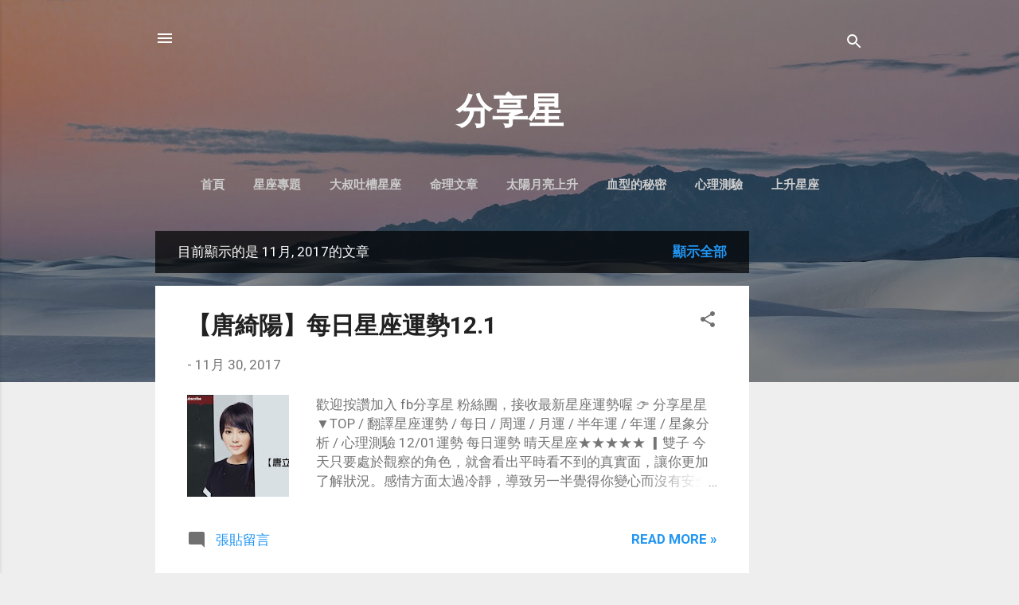

--- FILE ---
content_type: text/html; charset=UTF-8
request_url: https://meow9139.blogspot.com/2017/11/
body_size: 32616
content:
<!DOCTYPE html>
<html dir='ltr' lang='zh-TW'>
<head>
<meta content='width=device-width, initial-scale=1' name='viewport'/>
<title>分享星                     </title>
<meta content='text/html; charset=UTF-8' http-equiv='Content-Type'/>
<!-- Chrome, Firefox OS and Opera -->
<meta content='#eeeeee' name='theme-color'/>
<!-- Windows Phone -->
<meta content='#eeeeee' name='msapplication-navbutton-color'/>
<meta content='blogger' name='generator'/>
<link href='https://meow9139.blogspot.com/favicon.ico' rel='icon' type='image/x-icon'/>
<link href='https://meow9139.blogspot.com/2017/11/' rel='canonical'/>
<link rel="alternate" type="application/atom+xml" title="分享星                      - Atom" href="https://meow9139.blogspot.com/feeds/posts/default" />
<link rel="alternate" type="application/rss+xml" title="分享星                      - RSS" href="https://meow9139.blogspot.com/feeds/posts/default?alt=rss" />
<link rel="service.post" type="application/atom+xml" title="分享星                      - Atom" href="https://www.blogger.com/feeds/3008982994261607711/posts/default" />
<!--Can't find substitution for tag [blog.ieCssRetrofitLinks]-->
<meta content='"分享星"星座蒐集網誌，星座運勢，生肖運勢，每日新增運勢，一周星座運勢，每月運勢，2018年運勢等等。' name='description'/>
<meta content='https://meow9139.blogspot.com/2017/11/' property='og:url'/>
<meta content='分享星                     ' property='og:title'/>
<meta content='&quot;分享星&quot;星座蒐集網誌，星座運勢，生肖運勢，每日新增運勢，一周星座運勢，每月運勢，2018年運勢等等。' property='og:description'/>
<meta content='https://blogger.googleusercontent.com/img/b/R29vZ2xl/AVvXsEh1fRDol4QJ0fNlW6WTaeEYjKJlj3cOV-hdKseUyLtzRQIlbsi_fPsJUQPucL6qHRcCwje6ivkYTY7D34Fhg4r99cEuSKxStfQ6ce33B2ObICVbtheNPzCaTDHP9ayoQcPA8_xdBODBE2k/w1200-h630-p-k-no-nu/%25E5%2594%2590%25E7%25AB%258B%25E6%25B7%2587.jpg' property='og:image'/>
<meta content='https://blogger.googleusercontent.com/img/b/R29vZ2xl/AVvXsEhSkOWNkaBIothjFoAVffiOSwkzJ7Wb8ohAV4NmCQ8skmRseFaG15xtHYLdMcAzLkwJznqX4oXlyIfLUoq2fEDDveTgHAhNgnp8bwlXRcebT5TDX2uVvjJkpJ2ciSYEDesORI3ME_-4iHQ/w1200-h630-p-k-no-nu/%25E8%258B%258F%25E7%258F%258A%25C2%25B7%25E7%25B1%25B3%25E5%258B%25928%25E6%259C%2588%25E7%258B%25AC%25E5%25AE%25B6%25E6%2598%259F%25E5%25BA%25A7%25E8%25BF%2590%25E5%258A%25BF.jpg' property='og:image'/>
<meta content='https://blogger.googleusercontent.com/img/b/R29vZ2xl/AVvXsEipaVMFgWgWRZfA9hy8kKoIjxI1t_DzN1jJkKpWEqmvPvwgP5dgcMo1SD7otXi_k_cW6KhHBmnY6fMV7H4rtImsCDuGMpye_NskAU5guj_7G8hXh1UHqNIHtb5w_RNLZykIrEx3dtTq6CU/w1200-h630-p-k-no-nu/whale-861886_1280.jpg' property='og:image'/>
<meta content='https://blogger.googleusercontent.com/img/b/R29vZ2xl/AVvXsEjMZwnPeUVV4_JUH6lk-T-12c9kTvaEE3eTlBHG7nINJ1SIxzK14poFUHfLXmF6aTQvDY7DIgDoNU877OxwIxvC_MF1hVjxiAMCl2eX77n4LMgWomYcThi-5Sj4IqHq6PBuxmsO8T2TTYE/w1200-h630-p-k-no-nu/ray-954355_1280.jpg' property='og:image'/>
<meta content='https://blogger.googleusercontent.com/img/b/R29vZ2xl/AVvXsEgwDulx_3J6w0UzCHmCAUsYCoo_PGkYI8fsrQfqbfa7d7LNmcQuaue96XU4Xq4obXmR8U4bbTg5xCzLilqSUIB7m1tQ6csu3IwUMMl8rQZGe-RtcHhjZLHth7YR5DX1CgyXFMtdXsfulP8/w1200-h630-p-k-no-nu/alms-1807525__480.jpg' property='og:image'/>
<meta content='https://blogger.googleusercontent.com/img/b/R29vZ2xl/AVvXsEgAe5X5Pn05_o3HRubGPEspsdyoR_6E9rGPioflXRmvUZjTWLA8poD6CimgqE7G45aiJ_q9GsCCKNa4TRVYpuZMnUGv7mb7hhdQeTzYuVFagyuifbdtfUyR5smr2o8u1ch3cyhjHvMiodk/w1200-h630-p-k-no-nu/%25E7%25A7%25A4.jpg' property='og:image'/>
<meta content='https://blogger.googleusercontent.com/img/b/R29vZ2xl/AVvXsEhPL8x1ZSl7dhhBO9D0kLGFAZsOXowk03QQTqfjnQWDRnktl_LV0JX7KAQAnA40X-li7YKs4ewxkhfGPmUXeqNt-5QxlMDTDmqb7LbVjZrJoVmMbnAxrjd7VPF6BgjTCmfw57LZZaoUIPY/w1200-h630-p-k-no-nu/%25E8%2599%2595.jpg' property='og:image'/>
<meta content='https://blogger.googleusercontent.com/img/b/R29vZ2xl/AVvXsEiG6HG9xhif7Cne6L4cXjrOBRcBiJahPvscE1TlaKzPRZVx8dSv5gi9-hJGBmFRvsqyYnFAFArynTBO8OBV1a3GHbhWyC4efTKAT05eX-XzjNG8PtuS7Qu-tQkAg7MyLys2bkHDQ1I1zp8/w1200-h630-p-k-no-nu/lips-621210_1280.png' property='og:image'/>
<style type='text/css'>@font-face{font-family:'Roboto';font-style:italic;font-weight:300;font-stretch:100%;font-display:swap;src:url(//fonts.gstatic.com/s/roboto/v50/KFOKCnqEu92Fr1Mu53ZEC9_Vu3r1gIhOszmOClHrs6ljXfMMLt_QuAX-k3Yi128m0kN2.woff2)format('woff2');unicode-range:U+0460-052F,U+1C80-1C8A,U+20B4,U+2DE0-2DFF,U+A640-A69F,U+FE2E-FE2F;}@font-face{font-family:'Roboto';font-style:italic;font-weight:300;font-stretch:100%;font-display:swap;src:url(//fonts.gstatic.com/s/roboto/v50/KFOKCnqEu92Fr1Mu53ZEC9_Vu3r1gIhOszmOClHrs6ljXfMMLt_QuAz-k3Yi128m0kN2.woff2)format('woff2');unicode-range:U+0301,U+0400-045F,U+0490-0491,U+04B0-04B1,U+2116;}@font-face{font-family:'Roboto';font-style:italic;font-weight:300;font-stretch:100%;font-display:swap;src:url(//fonts.gstatic.com/s/roboto/v50/KFOKCnqEu92Fr1Mu53ZEC9_Vu3r1gIhOszmOClHrs6ljXfMMLt_QuAT-k3Yi128m0kN2.woff2)format('woff2');unicode-range:U+1F00-1FFF;}@font-face{font-family:'Roboto';font-style:italic;font-weight:300;font-stretch:100%;font-display:swap;src:url(//fonts.gstatic.com/s/roboto/v50/KFOKCnqEu92Fr1Mu53ZEC9_Vu3r1gIhOszmOClHrs6ljXfMMLt_QuAv-k3Yi128m0kN2.woff2)format('woff2');unicode-range:U+0370-0377,U+037A-037F,U+0384-038A,U+038C,U+038E-03A1,U+03A3-03FF;}@font-face{font-family:'Roboto';font-style:italic;font-weight:300;font-stretch:100%;font-display:swap;src:url(//fonts.gstatic.com/s/roboto/v50/KFOKCnqEu92Fr1Mu53ZEC9_Vu3r1gIhOszmOClHrs6ljXfMMLt_QuHT-k3Yi128m0kN2.woff2)format('woff2');unicode-range:U+0302-0303,U+0305,U+0307-0308,U+0310,U+0312,U+0315,U+031A,U+0326-0327,U+032C,U+032F-0330,U+0332-0333,U+0338,U+033A,U+0346,U+034D,U+0391-03A1,U+03A3-03A9,U+03B1-03C9,U+03D1,U+03D5-03D6,U+03F0-03F1,U+03F4-03F5,U+2016-2017,U+2034-2038,U+203C,U+2040,U+2043,U+2047,U+2050,U+2057,U+205F,U+2070-2071,U+2074-208E,U+2090-209C,U+20D0-20DC,U+20E1,U+20E5-20EF,U+2100-2112,U+2114-2115,U+2117-2121,U+2123-214F,U+2190,U+2192,U+2194-21AE,U+21B0-21E5,U+21F1-21F2,U+21F4-2211,U+2213-2214,U+2216-22FF,U+2308-230B,U+2310,U+2319,U+231C-2321,U+2336-237A,U+237C,U+2395,U+239B-23B7,U+23D0,U+23DC-23E1,U+2474-2475,U+25AF,U+25B3,U+25B7,U+25BD,U+25C1,U+25CA,U+25CC,U+25FB,U+266D-266F,U+27C0-27FF,U+2900-2AFF,U+2B0E-2B11,U+2B30-2B4C,U+2BFE,U+3030,U+FF5B,U+FF5D,U+1D400-1D7FF,U+1EE00-1EEFF;}@font-face{font-family:'Roboto';font-style:italic;font-weight:300;font-stretch:100%;font-display:swap;src:url(//fonts.gstatic.com/s/roboto/v50/KFOKCnqEu92Fr1Mu53ZEC9_Vu3r1gIhOszmOClHrs6ljXfMMLt_QuGb-k3Yi128m0kN2.woff2)format('woff2');unicode-range:U+0001-000C,U+000E-001F,U+007F-009F,U+20DD-20E0,U+20E2-20E4,U+2150-218F,U+2190,U+2192,U+2194-2199,U+21AF,U+21E6-21F0,U+21F3,U+2218-2219,U+2299,U+22C4-22C6,U+2300-243F,U+2440-244A,U+2460-24FF,U+25A0-27BF,U+2800-28FF,U+2921-2922,U+2981,U+29BF,U+29EB,U+2B00-2BFF,U+4DC0-4DFF,U+FFF9-FFFB,U+10140-1018E,U+10190-1019C,U+101A0,U+101D0-101FD,U+102E0-102FB,U+10E60-10E7E,U+1D2C0-1D2D3,U+1D2E0-1D37F,U+1F000-1F0FF,U+1F100-1F1AD,U+1F1E6-1F1FF,U+1F30D-1F30F,U+1F315,U+1F31C,U+1F31E,U+1F320-1F32C,U+1F336,U+1F378,U+1F37D,U+1F382,U+1F393-1F39F,U+1F3A7-1F3A8,U+1F3AC-1F3AF,U+1F3C2,U+1F3C4-1F3C6,U+1F3CA-1F3CE,U+1F3D4-1F3E0,U+1F3ED,U+1F3F1-1F3F3,U+1F3F5-1F3F7,U+1F408,U+1F415,U+1F41F,U+1F426,U+1F43F,U+1F441-1F442,U+1F444,U+1F446-1F449,U+1F44C-1F44E,U+1F453,U+1F46A,U+1F47D,U+1F4A3,U+1F4B0,U+1F4B3,U+1F4B9,U+1F4BB,U+1F4BF,U+1F4C8-1F4CB,U+1F4D6,U+1F4DA,U+1F4DF,U+1F4E3-1F4E6,U+1F4EA-1F4ED,U+1F4F7,U+1F4F9-1F4FB,U+1F4FD-1F4FE,U+1F503,U+1F507-1F50B,U+1F50D,U+1F512-1F513,U+1F53E-1F54A,U+1F54F-1F5FA,U+1F610,U+1F650-1F67F,U+1F687,U+1F68D,U+1F691,U+1F694,U+1F698,U+1F6AD,U+1F6B2,U+1F6B9-1F6BA,U+1F6BC,U+1F6C6-1F6CF,U+1F6D3-1F6D7,U+1F6E0-1F6EA,U+1F6F0-1F6F3,U+1F6F7-1F6FC,U+1F700-1F7FF,U+1F800-1F80B,U+1F810-1F847,U+1F850-1F859,U+1F860-1F887,U+1F890-1F8AD,U+1F8B0-1F8BB,U+1F8C0-1F8C1,U+1F900-1F90B,U+1F93B,U+1F946,U+1F984,U+1F996,U+1F9E9,U+1FA00-1FA6F,U+1FA70-1FA7C,U+1FA80-1FA89,U+1FA8F-1FAC6,U+1FACE-1FADC,U+1FADF-1FAE9,U+1FAF0-1FAF8,U+1FB00-1FBFF;}@font-face{font-family:'Roboto';font-style:italic;font-weight:300;font-stretch:100%;font-display:swap;src:url(//fonts.gstatic.com/s/roboto/v50/KFOKCnqEu92Fr1Mu53ZEC9_Vu3r1gIhOszmOClHrs6ljXfMMLt_QuAf-k3Yi128m0kN2.woff2)format('woff2');unicode-range:U+0102-0103,U+0110-0111,U+0128-0129,U+0168-0169,U+01A0-01A1,U+01AF-01B0,U+0300-0301,U+0303-0304,U+0308-0309,U+0323,U+0329,U+1EA0-1EF9,U+20AB;}@font-face{font-family:'Roboto';font-style:italic;font-weight:300;font-stretch:100%;font-display:swap;src:url(//fonts.gstatic.com/s/roboto/v50/KFOKCnqEu92Fr1Mu53ZEC9_Vu3r1gIhOszmOClHrs6ljXfMMLt_QuAb-k3Yi128m0kN2.woff2)format('woff2');unicode-range:U+0100-02BA,U+02BD-02C5,U+02C7-02CC,U+02CE-02D7,U+02DD-02FF,U+0304,U+0308,U+0329,U+1D00-1DBF,U+1E00-1E9F,U+1EF2-1EFF,U+2020,U+20A0-20AB,U+20AD-20C0,U+2113,U+2C60-2C7F,U+A720-A7FF;}@font-face{font-family:'Roboto';font-style:italic;font-weight:300;font-stretch:100%;font-display:swap;src:url(//fonts.gstatic.com/s/roboto/v50/KFOKCnqEu92Fr1Mu53ZEC9_Vu3r1gIhOszmOClHrs6ljXfMMLt_QuAj-k3Yi128m0g.woff2)format('woff2');unicode-range:U+0000-00FF,U+0131,U+0152-0153,U+02BB-02BC,U+02C6,U+02DA,U+02DC,U+0304,U+0308,U+0329,U+2000-206F,U+20AC,U+2122,U+2191,U+2193,U+2212,U+2215,U+FEFF,U+FFFD;}@font-face{font-family:'Roboto';font-style:normal;font-weight:400;font-stretch:100%;font-display:swap;src:url(//fonts.gstatic.com/s/roboto/v50/KFO7CnqEu92Fr1ME7kSn66aGLdTylUAMa3GUBHMdazTgWw.woff2)format('woff2');unicode-range:U+0460-052F,U+1C80-1C8A,U+20B4,U+2DE0-2DFF,U+A640-A69F,U+FE2E-FE2F;}@font-face{font-family:'Roboto';font-style:normal;font-weight:400;font-stretch:100%;font-display:swap;src:url(//fonts.gstatic.com/s/roboto/v50/KFO7CnqEu92Fr1ME7kSn66aGLdTylUAMa3iUBHMdazTgWw.woff2)format('woff2');unicode-range:U+0301,U+0400-045F,U+0490-0491,U+04B0-04B1,U+2116;}@font-face{font-family:'Roboto';font-style:normal;font-weight:400;font-stretch:100%;font-display:swap;src:url(//fonts.gstatic.com/s/roboto/v50/KFO7CnqEu92Fr1ME7kSn66aGLdTylUAMa3CUBHMdazTgWw.woff2)format('woff2');unicode-range:U+1F00-1FFF;}@font-face{font-family:'Roboto';font-style:normal;font-weight:400;font-stretch:100%;font-display:swap;src:url(//fonts.gstatic.com/s/roboto/v50/KFO7CnqEu92Fr1ME7kSn66aGLdTylUAMa3-UBHMdazTgWw.woff2)format('woff2');unicode-range:U+0370-0377,U+037A-037F,U+0384-038A,U+038C,U+038E-03A1,U+03A3-03FF;}@font-face{font-family:'Roboto';font-style:normal;font-weight:400;font-stretch:100%;font-display:swap;src:url(//fonts.gstatic.com/s/roboto/v50/KFO7CnqEu92Fr1ME7kSn66aGLdTylUAMawCUBHMdazTgWw.woff2)format('woff2');unicode-range:U+0302-0303,U+0305,U+0307-0308,U+0310,U+0312,U+0315,U+031A,U+0326-0327,U+032C,U+032F-0330,U+0332-0333,U+0338,U+033A,U+0346,U+034D,U+0391-03A1,U+03A3-03A9,U+03B1-03C9,U+03D1,U+03D5-03D6,U+03F0-03F1,U+03F4-03F5,U+2016-2017,U+2034-2038,U+203C,U+2040,U+2043,U+2047,U+2050,U+2057,U+205F,U+2070-2071,U+2074-208E,U+2090-209C,U+20D0-20DC,U+20E1,U+20E5-20EF,U+2100-2112,U+2114-2115,U+2117-2121,U+2123-214F,U+2190,U+2192,U+2194-21AE,U+21B0-21E5,U+21F1-21F2,U+21F4-2211,U+2213-2214,U+2216-22FF,U+2308-230B,U+2310,U+2319,U+231C-2321,U+2336-237A,U+237C,U+2395,U+239B-23B7,U+23D0,U+23DC-23E1,U+2474-2475,U+25AF,U+25B3,U+25B7,U+25BD,U+25C1,U+25CA,U+25CC,U+25FB,U+266D-266F,U+27C0-27FF,U+2900-2AFF,U+2B0E-2B11,U+2B30-2B4C,U+2BFE,U+3030,U+FF5B,U+FF5D,U+1D400-1D7FF,U+1EE00-1EEFF;}@font-face{font-family:'Roboto';font-style:normal;font-weight:400;font-stretch:100%;font-display:swap;src:url(//fonts.gstatic.com/s/roboto/v50/KFO7CnqEu92Fr1ME7kSn66aGLdTylUAMaxKUBHMdazTgWw.woff2)format('woff2');unicode-range:U+0001-000C,U+000E-001F,U+007F-009F,U+20DD-20E0,U+20E2-20E4,U+2150-218F,U+2190,U+2192,U+2194-2199,U+21AF,U+21E6-21F0,U+21F3,U+2218-2219,U+2299,U+22C4-22C6,U+2300-243F,U+2440-244A,U+2460-24FF,U+25A0-27BF,U+2800-28FF,U+2921-2922,U+2981,U+29BF,U+29EB,U+2B00-2BFF,U+4DC0-4DFF,U+FFF9-FFFB,U+10140-1018E,U+10190-1019C,U+101A0,U+101D0-101FD,U+102E0-102FB,U+10E60-10E7E,U+1D2C0-1D2D3,U+1D2E0-1D37F,U+1F000-1F0FF,U+1F100-1F1AD,U+1F1E6-1F1FF,U+1F30D-1F30F,U+1F315,U+1F31C,U+1F31E,U+1F320-1F32C,U+1F336,U+1F378,U+1F37D,U+1F382,U+1F393-1F39F,U+1F3A7-1F3A8,U+1F3AC-1F3AF,U+1F3C2,U+1F3C4-1F3C6,U+1F3CA-1F3CE,U+1F3D4-1F3E0,U+1F3ED,U+1F3F1-1F3F3,U+1F3F5-1F3F7,U+1F408,U+1F415,U+1F41F,U+1F426,U+1F43F,U+1F441-1F442,U+1F444,U+1F446-1F449,U+1F44C-1F44E,U+1F453,U+1F46A,U+1F47D,U+1F4A3,U+1F4B0,U+1F4B3,U+1F4B9,U+1F4BB,U+1F4BF,U+1F4C8-1F4CB,U+1F4D6,U+1F4DA,U+1F4DF,U+1F4E3-1F4E6,U+1F4EA-1F4ED,U+1F4F7,U+1F4F9-1F4FB,U+1F4FD-1F4FE,U+1F503,U+1F507-1F50B,U+1F50D,U+1F512-1F513,U+1F53E-1F54A,U+1F54F-1F5FA,U+1F610,U+1F650-1F67F,U+1F687,U+1F68D,U+1F691,U+1F694,U+1F698,U+1F6AD,U+1F6B2,U+1F6B9-1F6BA,U+1F6BC,U+1F6C6-1F6CF,U+1F6D3-1F6D7,U+1F6E0-1F6EA,U+1F6F0-1F6F3,U+1F6F7-1F6FC,U+1F700-1F7FF,U+1F800-1F80B,U+1F810-1F847,U+1F850-1F859,U+1F860-1F887,U+1F890-1F8AD,U+1F8B0-1F8BB,U+1F8C0-1F8C1,U+1F900-1F90B,U+1F93B,U+1F946,U+1F984,U+1F996,U+1F9E9,U+1FA00-1FA6F,U+1FA70-1FA7C,U+1FA80-1FA89,U+1FA8F-1FAC6,U+1FACE-1FADC,U+1FADF-1FAE9,U+1FAF0-1FAF8,U+1FB00-1FBFF;}@font-face{font-family:'Roboto';font-style:normal;font-weight:400;font-stretch:100%;font-display:swap;src:url(//fonts.gstatic.com/s/roboto/v50/KFO7CnqEu92Fr1ME7kSn66aGLdTylUAMa3OUBHMdazTgWw.woff2)format('woff2');unicode-range:U+0102-0103,U+0110-0111,U+0128-0129,U+0168-0169,U+01A0-01A1,U+01AF-01B0,U+0300-0301,U+0303-0304,U+0308-0309,U+0323,U+0329,U+1EA0-1EF9,U+20AB;}@font-face{font-family:'Roboto';font-style:normal;font-weight:400;font-stretch:100%;font-display:swap;src:url(//fonts.gstatic.com/s/roboto/v50/KFO7CnqEu92Fr1ME7kSn66aGLdTylUAMa3KUBHMdazTgWw.woff2)format('woff2');unicode-range:U+0100-02BA,U+02BD-02C5,U+02C7-02CC,U+02CE-02D7,U+02DD-02FF,U+0304,U+0308,U+0329,U+1D00-1DBF,U+1E00-1E9F,U+1EF2-1EFF,U+2020,U+20A0-20AB,U+20AD-20C0,U+2113,U+2C60-2C7F,U+A720-A7FF;}@font-face{font-family:'Roboto';font-style:normal;font-weight:400;font-stretch:100%;font-display:swap;src:url(//fonts.gstatic.com/s/roboto/v50/KFO7CnqEu92Fr1ME7kSn66aGLdTylUAMa3yUBHMdazQ.woff2)format('woff2');unicode-range:U+0000-00FF,U+0131,U+0152-0153,U+02BB-02BC,U+02C6,U+02DA,U+02DC,U+0304,U+0308,U+0329,U+2000-206F,U+20AC,U+2122,U+2191,U+2193,U+2212,U+2215,U+FEFF,U+FFFD;}@font-face{font-family:'Roboto';font-style:normal;font-weight:700;font-stretch:100%;font-display:swap;src:url(//fonts.gstatic.com/s/roboto/v50/KFO7CnqEu92Fr1ME7kSn66aGLdTylUAMa3GUBHMdazTgWw.woff2)format('woff2');unicode-range:U+0460-052F,U+1C80-1C8A,U+20B4,U+2DE0-2DFF,U+A640-A69F,U+FE2E-FE2F;}@font-face{font-family:'Roboto';font-style:normal;font-weight:700;font-stretch:100%;font-display:swap;src:url(//fonts.gstatic.com/s/roboto/v50/KFO7CnqEu92Fr1ME7kSn66aGLdTylUAMa3iUBHMdazTgWw.woff2)format('woff2');unicode-range:U+0301,U+0400-045F,U+0490-0491,U+04B0-04B1,U+2116;}@font-face{font-family:'Roboto';font-style:normal;font-weight:700;font-stretch:100%;font-display:swap;src:url(//fonts.gstatic.com/s/roboto/v50/KFO7CnqEu92Fr1ME7kSn66aGLdTylUAMa3CUBHMdazTgWw.woff2)format('woff2');unicode-range:U+1F00-1FFF;}@font-face{font-family:'Roboto';font-style:normal;font-weight:700;font-stretch:100%;font-display:swap;src:url(//fonts.gstatic.com/s/roboto/v50/KFO7CnqEu92Fr1ME7kSn66aGLdTylUAMa3-UBHMdazTgWw.woff2)format('woff2');unicode-range:U+0370-0377,U+037A-037F,U+0384-038A,U+038C,U+038E-03A1,U+03A3-03FF;}@font-face{font-family:'Roboto';font-style:normal;font-weight:700;font-stretch:100%;font-display:swap;src:url(//fonts.gstatic.com/s/roboto/v50/KFO7CnqEu92Fr1ME7kSn66aGLdTylUAMawCUBHMdazTgWw.woff2)format('woff2');unicode-range:U+0302-0303,U+0305,U+0307-0308,U+0310,U+0312,U+0315,U+031A,U+0326-0327,U+032C,U+032F-0330,U+0332-0333,U+0338,U+033A,U+0346,U+034D,U+0391-03A1,U+03A3-03A9,U+03B1-03C9,U+03D1,U+03D5-03D6,U+03F0-03F1,U+03F4-03F5,U+2016-2017,U+2034-2038,U+203C,U+2040,U+2043,U+2047,U+2050,U+2057,U+205F,U+2070-2071,U+2074-208E,U+2090-209C,U+20D0-20DC,U+20E1,U+20E5-20EF,U+2100-2112,U+2114-2115,U+2117-2121,U+2123-214F,U+2190,U+2192,U+2194-21AE,U+21B0-21E5,U+21F1-21F2,U+21F4-2211,U+2213-2214,U+2216-22FF,U+2308-230B,U+2310,U+2319,U+231C-2321,U+2336-237A,U+237C,U+2395,U+239B-23B7,U+23D0,U+23DC-23E1,U+2474-2475,U+25AF,U+25B3,U+25B7,U+25BD,U+25C1,U+25CA,U+25CC,U+25FB,U+266D-266F,U+27C0-27FF,U+2900-2AFF,U+2B0E-2B11,U+2B30-2B4C,U+2BFE,U+3030,U+FF5B,U+FF5D,U+1D400-1D7FF,U+1EE00-1EEFF;}@font-face{font-family:'Roboto';font-style:normal;font-weight:700;font-stretch:100%;font-display:swap;src:url(//fonts.gstatic.com/s/roboto/v50/KFO7CnqEu92Fr1ME7kSn66aGLdTylUAMaxKUBHMdazTgWw.woff2)format('woff2');unicode-range:U+0001-000C,U+000E-001F,U+007F-009F,U+20DD-20E0,U+20E2-20E4,U+2150-218F,U+2190,U+2192,U+2194-2199,U+21AF,U+21E6-21F0,U+21F3,U+2218-2219,U+2299,U+22C4-22C6,U+2300-243F,U+2440-244A,U+2460-24FF,U+25A0-27BF,U+2800-28FF,U+2921-2922,U+2981,U+29BF,U+29EB,U+2B00-2BFF,U+4DC0-4DFF,U+FFF9-FFFB,U+10140-1018E,U+10190-1019C,U+101A0,U+101D0-101FD,U+102E0-102FB,U+10E60-10E7E,U+1D2C0-1D2D3,U+1D2E0-1D37F,U+1F000-1F0FF,U+1F100-1F1AD,U+1F1E6-1F1FF,U+1F30D-1F30F,U+1F315,U+1F31C,U+1F31E,U+1F320-1F32C,U+1F336,U+1F378,U+1F37D,U+1F382,U+1F393-1F39F,U+1F3A7-1F3A8,U+1F3AC-1F3AF,U+1F3C2,U+1F3C4-1F3C6,U+1F3CA-1F3CE,U+1F3D4-1F3E0,U+1F3ED,U+1F3F1-1F3F3,U+1F3F5-1F3F7,U+1F408,U+1F415,U+1F41F,U+1F426,U+1F43F,U+1F441-1F442,U+1F444,U+1F446-1F449,U+1F44C-1F44E,U+1F453,U+1F46A,U+1F47D,U+1F4A3,U+1F4B0,U+1F4B3,U+1F4B9,U+1F4BB,U+1F4BF,U+1F4C8-1F4CB,U+1F4D6,U+1F4DA,U+1F4DF,U+1F4E3-1F4E6,U+1F4EA-1F4ED,U+1F4F7,U+1F4F9-1F4FB,U+1F4FD-1F4FE,U+1F503,U+1F507-1F50B,U+1F50D,U+1F512-1F513,U+1F53E-1F54A,U+1F54F-1F5FA,U+1F610,U+1F650-1F67F,U+1F687,U+1F68D,U+1F691,U+1F694,U+1F698,U+1F6AD,U+1F6B2,U+1F6B9-1F6BA,U+1F6BC,U+1F6C6-1F6CF,U+1F6D3-1F6D7,U+1F6E0-1F6EA,U+1F6F0-1F6F3,U+1F6F7-1F6FC,U+1F700-1F7FF,U+1F800-1F80B,U+1F810-1F847,U+1F850-1F859,U+1F860-1F887,U+1F890-1F8AD,U+1F8B0-1F8BB,U+1F8C0-1F8C1,U+1F900-1F90B,U+1F93B,U+1F946,U+1F984,U+1F996,U+1F9E9,U+1FA00-1FA6F,U+1FA70-1FA7C,U+1FA80-1FA89,U+1FA8F-1FAC6,U+1FACE-1FADC,U+1FADF-1FAE9,U+1FAF0-1FAF8,U+1FB00-1FBFF;}@font-face{font-family:'Roboto';font-style:normal;font-weight:700;font-stretch:100%;font-display:swap;src:url(//fonts.gstatic.com/s/roboto/v50/KFO7CnqEu92Fr1ME7kSn66aGLdTylUAMa3OUBHMdazTgWw.woff2)format('woff2');unicode-range:U+0102-0103,U+0110-0111,U+0128-0129,U+0168-0169,U+01A0-01A1,U+01AF-01B0,U+0300-0301,U+0303-0304,U+0308-0309,U+0323,U+0329,U+1EA0-1EF9,U+20AB;}@font-face{font-family:'Roboto';font-style:normal;font-weight:700;font-stretch:100%;font-display:swap;src:url(//fonts.gstatic.com/s/roboto/v50/KFO7CnqEu92Fr1ME7kSn66aGLdTylUAMa3KUBHMdazTgWw.woff2)format('woff2');unicode-range:U+0100-02BA,U+02BD-02C5,U+02C7-02CC,U+02CE-02D7,U+02DD-02FF,U+0304,U+0308,U+0329,U+1D00-1DBF,U+1E00-1E9F,U+1EF2-1EFF,U+2020,U+20A0-20AB,U+20AD-20C0,U+2113,U+2C60-2C7F,U+A720-A7FF;}@font-face{font-family:'Roboto';font-style:normal;font-weight:700;font-stretch:100%;font-display:swap;src:url(//fonts.gstatic.com/s/roboto/v50/KFO7CnqEu92Fr1ME7kSn66aGLdTylUAMa3yUBHMdazQ.woff2)format('woff2');unicode-range:U+0000-00FF,U+0131,U+0152-0153,U+02BB-02BC,U+02C6,U+02DA,U+02DC,U+0304,U+0308,U+0329,U+2000-206F,U+20AC,U+2122,U+2191,U+2193,U+2212,U+2215,U+FEFF,U+FFFD;}</style>
<style id='page-skin-1' type='text/css'><!--
/*! normalize.css v3.0.1 | MIT License | git.io/normalize */html{font-family:sans-serif;-ms-text-size-adjust:100%;-webkit-text-size-adjust:100%}body{margin:0}article,aside,details,figcaption,figure,footer,header,hgroup,main,nav,section,summary{display:block}audio,canvas,progress,video{display:inline-block;vertical-align:baseline}audio:not([controls]){display:none;height:0}[hidden],template{display:none}a{background:transparent}a:active,a:hover{outline:0}abbr[title]{border-bottom:1px dotted}b,strong{font-weight:bold}dfn{font-style:italic}h1{font-size:2em;margin:.67em 0}mark{background:#ff0;color:#000}small{font-size:80%}sub,sup{font-size:75%;line-height:0;position:relative;vertical-align:baseline}sup{top:-0.5em}sub{bottom:-0.25em}img{border:0}svg:not(:root){overflow:hidden}figure{margin:1em 40px}hr{-moz-box-sizing:content-box;box-sizing:content-box;height:0}pre{overflow:auto}code,kbd,pre,samp{font-family:monospace,monospace;font-size:1em}button,input,optgroup,select,textarea{color:inherit;font:inherit;margin:0}button{overflow:visible}button,select{text-transform:none}button,html input[type="button"],input[type="reset"],input[type="submit"]{-webkit-appearance:button;cursor:pointer}button[disabled],html input[disabled]{cursor:default}button::-moz-focus-inner,input::-moz-focus-inner{border:0;padding:0}input{line-height:normal}input[type="checkbox"],input[type="radio"]{box-sizing:border-box;padding:0}input[type="number"]::-webkit-inner-spin-button,input[type="number"]::-webkit-outer-spin-button{height:auto}input[type="search"]{-webkit-appearance:textfield;-moz-box-sizing:content-box;-webkit-box-sizing:content-box;box-sizing:content-box}input[type="search"]::-webkit-search-cancel-button,input[type="search"]::-webkit-search-decoration{-webkit-appearance:none}fieldset{border:1px solid #c0c0c0;margin:0 2px;padding:.35em .625em .75em}legend{border:0;padding:0}textarea{overflow:auto}optgroup{font-weight:bold}table{border-collapse:collapse;border-spacing:0}td,th{padding:0}
/*!************************************************
* Blogger Template Style
* Name: Contempo
**************************************************/
body{
overflow-wrap:break-word;
word-break:break-word;
word-wrap:break-word
}
.hidden{
display:none
}
.invisible{
visibility:hidden
}
.container::after,.float-container::after{
clear:both;
content:"";
display:table
}
.clearboth{
clear:both
}
#comments .comment .comment-actions,.subscribe-popup .FollowByEmail .follow-by-email-submit,.widget.Profile .profile-link,.widget.Profile .profile-link.visit-profile{
background:0 0;
border:0;
box-shadow:none;
color:#2196f3;
cursor:pointer;
font-size:14px;
font-weight:700;
outline:0;
text-decoration:none;
text-transform:uppercase;
width:auto
}
.dim-overlay{
background-color:rgba(0,0,0,.54);
height:100vh;
left:0;
position:fixed;
top:0;
width:100%
}
#sharing-dim-overlay{
background-color:transparent
}
input::-ms-clear{
display:none
}
.blogger-logo,.svg-icon-24.blogger-logo{
fill:#ff9800;
opacity:1
}
.loading-spinner-large{
-webkit-animation:mspin-rotate 1.568s infinite linear;
animation:mspin-rotate 1.568s infinite linear;
height:48px;
overflow:hidden;
position:absolute;
width:48px;
z-index:200
}
.loading-spinner-large>div{
-webkit-animation:mspin-revrot 5332ms infinite steps(4);
animation:mspin-revrot 5332ms infinite steps(4)
}
.loading-spinner-large>div>div{
-webkit-animation:mspin-singlecolor-large-film 1333ms infinite steps(81);
animation:mspin-singlecolor-large-film 1333ms infinite steps(81);
background-size:100%;
height:48px;
width:3888px
}
.mspin-black-large>div>div,.mspin-grey_54-large>div>div{
background-image:url(https://www.blogblog.com/indie/mspin_black_large.svg)
}
.mspin-white-large>div>div{
background-image:url(https://www.blogblog.com/indie/mspin_white_large.svg)
}
.mspin-grey_54-large{
opacity:.54
}
@-webkit-keyframes mspin-singlecolor-large-film{
from{
-webkit-transform:translateX(0);
transform:translateX(0)
}
to{
-webkit-transform:translateX(-3888px);
transform:translateX(-3888px)
}
}
@keyframes mspin-singlecolor-large-film{
from{
-webkit-transform:translateX(0);
transform:translateX(0)
}
to{
-webkit-transform:translateX(-3888px);
transform:translateX(-3888px)
}
}
@-webkit-keyframes mspin-rotate{
from{
-webkit-transform:rotate(0);
transform:rotate(0)
}
to{
-webkit-transform:rotate(360deg);
transform:rotate(360deg)
}
}
@keyframes mspin-rotate{
from{
-webkit-transform:rotate(0);
transform:rotate(0)
}
to{
-webkit-transform:rotate(360deg);
transform:rotate(360deg)
}
}
@-webkit-keyframes mspin-revrot{
from{
-webkit-transform:rotate(0);
transform:rotate(0)
}
to{
-webkit-transform:rotate(-360deg);
transform:rotate(-360deg)
}
}
@keyframes mspin-revrot{
from{
-webkit-transform:rotate(0);
transform:rotate(0)
}
to{
-webkit-transform:rotate(-360deg);
transform:rotate(-360deg)
}
}
.skip-navigation{
background-color:#fff;
box-sizing:border-box;
color:#000;
display:block;
height:0;
left:0;
line-height:50px;
overflow:hidden;
padding-top:0;
position:fixed;
text-align:center;
top:0;
-webkit-transition:box-shadow .3s,height .3s,padding-top .3s;
transition:box-shadow .3s,height .3s,padding-top .3s;
width:100%;
z-index:900
}
.skip-navigation:focus{
box-shadow:0 4px 5px 0 rgba(0,0,0,.14),0 1px 10px 0 rgba(0,0,0,.12),0 2px 4px -1px rgba(0,0,0,.2);
height:50px
}
#main{
outline:0
}
.main-heading{
position:absolute;
clip:rect(1px,1px,1px,1px);
padding:0;
border:0;
height:1px;
width:1px;
overflow:hidden
}
.Attribution{
margin-top:1em;
text-align:center
}
.Attribution .blogger img,.Attribution .blogger svg{
vertical-align:bottom
}
.Attribution .blogger img{
margin-right:.5em
}
.Attribution div{
line-height:24px;
margin-top:.5em
}
.Attribution .copyright,.Attribution .image-attribution{
font-size:.7em;
margin-top:1.5em
}
.BLOG_mobile_video_class{
display:none
}
.bg-photo{
background-attachment:scroll!important
}
body .CSS_LIGHTBOX{
z-index:900
}
.extendable .show-less,.extendable .show-more{
border-color:#2196f3;
color:#2196f3;
margin-top:8px
}
.extendable .show-less.hidden,.extendable .show-more.hidden{
display:none
}
.inline-ad{
display:none;
max-width:100%;
overflow:hidden
}
.adsbygoogle{
display:block
}
#cookieChoiceInfo{
bottom:0;
top:auto
}
iframe.b-hbp-video{
border:0
}
.post-body img{
max-width:100%
}
.post-body iframe{
max-width:100%
}
.post-body a[imageanchor="1"]{
display:inline-block
}
.byline{
margin-right:1em
}
.byline:last-child{
margin-right:0
}
.link-copied-dialog{
max-width:520px;
outline:0
}
.link-copied-dialog .modal-dialog-buttons{
margin-top:8px
}
.link-copied-dialog .goog-buttonset-default{
background:0 0;
border:0
}
.link-copied-dialog .goog-buttonset-default:focus{
outline:0
}
.paging-control-container{
margin-bottom:16px
}
.paging-control-container .paging-control{
display:inline-block
}
.paging-control-container .comment-range-text::after,.paging-control-container .paging-control{
color:#2196f3
}
.paging-control-container .comment-range-text,.paging-control-container .paging-control{
margin-right:8px
}
.paging-control-container .comment-range-text::after,.paging-control-container .paging-control::after{
content:"\b7";
cursor:default;
padding-left:8px;
pointer-events:none
}
.paging-control-container .comment-range-text:last-child::after,.paging-control-container .paging-control:last-child::after{
content:none
}
.byline.reactions iframe{
height:20px
}
.b-notification{
color:#000;
background-color:#fff;
border-bottom:solid 1px #000;
box-sizing:border-box;
padding:16px 32px;
text-align:center
}
.b-notification.visible{
-webkit-transition:margin-top .3s cubic-bezier(.4,0,.2,1);
transition:margin-top .3s cubic-bezier(.4,0,.2,1)
}
.b-notification.invisible{
position:absolute
}
.b-notification-close{
position:absolute;
right:8px;
top:8px
}
.no-posts-message{
line-height:40px;
text-align:center
}
@media screen and (max-width:800px){
body.item-view .post-body a[imageanchor="1"][style*="float: left;"],body.item-view .post-body a[imageanchor="1"][style*="float: right;"]{
float:none!important;
clear:none!important
}
body.item-view .post-body a[imageanchor="1"] img{
display:block;
height:auto;
margin:0 auto
}
body.item-view .post-body>.separator:first-child>a[imageanchor="1"]:first-child{
margin-top:20px
}
.post-body a[imageanchor]{
display:block
}
body.item-view .post-body a[imageanchor="1"]{
margin-left:0!important;
margin-right:0!important
}
body.item-view .post-body a[imageanchor="1"]+a[imageanchor="1"]{
margin-top:16px
}
}
.item-control{
display:none
}
#comments{
border-top:1px dashed rgba(0,0,0,.54);
margin-top:20px;
padding:20px
}
#comments .comment-thread ol{
margin:0;
padding-left:0;
padding-left:0
}
#comments .comment .comment-replybox-single,#comments .comment-thread .comment-replies{
margin-left:60px
}
#comments .comment-thread .thread-count{
display:none
}
#comments .comment{
list-style-type:none;
padding:0 0 30px;
position:relative
}
#comments .comment .comment{
padding-bottom:8px
}
.comment .avatar-image-container{
position:absolute
}
.comment .avatar-image-container img{
border-radius:50%
}
.avatar-image-container svg,.comment .avatar-image-container .avatar-icon{
border-radius:50%;
border:solid 1px #707070;
box-sizing:border-box;
fill:#707070;
height:35px;
margin:0;
padding:7px;
width:35px
}
.comment .comment-block{
margin-top:10px;
margin-left:60px;
padding-bottom:0
}
#comments .comment-author-header-wrapper{
margin-left:40px
}
#comments .comment .thread-expanded .comment-block{
padding-bottom:20px
}
#comments .comment .comment-header .user,#comments .comment .comment-header .user a{
color:#212121;
font-style:normal;
font-weight:700
}
#comments .comment .comment-actions{
bottom:0;
margin-bottom:15px;
position:absolute
}
#comments .comment .comment-actions>*{
margin-right:8px
}
#comments .comment .comment-header .datetime{
bottom:0;
color:rgba(33,33,33,.54);
display:inline-block;
font-size:13px;
font-style:italic;
margin-left:8px
}
#comments .comment .comment-footer .comment-timestamp a,#comments .comment .comment-header .datetime a{
color:rgba(33,33,33,.54)
}
#comments .comment .comment-content,.comment .comment-body{
margin-top:12px;
word-break:break-word
}
.comment-body{
margin-bottom:12px
}
#comments.embed[data-num-comments="0"]{
border:0;
margin-top:0;
padding-top:0
}
#comments.embed[data-num-comments="0"] #comment-post-message,#comments.embed[data-num-comments="0"] div.comment-form>p,#comments.embed[data-num-comments="0"] p.comment-footer{
display:none
}
#comment-editor-src{
display:none
}
.comments .comments-content .loadmore.loaded{
max-height:0;
opacity:0;
overflow:hidden
}
.extendable .remaining-items{
height:0;
overflow:hidden;
-webkit-transition:height .3s cubic-bezier(.4,0,.2,1);
transition:height .3s cubic-bezier(.4,0,.2,1)
}
.extendable .remaining-items.expanded{
height:auto
}
.svg-icon-24,.svg-icon-24-button{
cursor:pointer;
height:24px;
width:24px;
min-width:24px
}
.touch-icon{
margin:-12px;
padding:12px
}
.touch-icon:active,.touch-icon:focus{
background-color:rgba(153,153,153,.4);
border-radius:50%
}
svg:not(:root).touch-icon{
overflow:visible
}
html[dir=rtl] .rtl-reversible-icon{
-webkit-transform:scaleX(-1);
-ms-transform:scaleX(-1);
transform:scaleX(-1)
}
.svg-icon-24-button,.touch-icon-button{
background:0 0;
border:0;
margin:0;
outline:0;
padding:0
}
.touch-icon-button .touch-icon:active,.touch-icon-button .touch-icon:focus{
background-color:transparent
}
.touch-icon-button:active .touch-icon,.touch-icon-button:focus .touch-icon{
background-color:rgba(153,153,153,.4);
border-radius:50%
}
.Profile .default-avatar-wrapper .avatar-icon{
border-radius:50%;
border:solid 1px #707070;
box-sizing:border-box;
fill:#707070;
margin:0
}
.Profile .individual .default-avatar-wrapper .avatar-icon{
padding:25px
}
.Profile .individual .avatar-icon,.Profile .individual .profile-img{
height:120px;
width:120px
}
.Profile .team .default-avatar-wrapper .avatar-icon{
padding:8px
}
.Profile .team .avatar-icon,.Profile .team .default-avatar-wrapper,.Profile .team .profile-img{
height:40px;
width:40px
}
.snippet-container{
margin:0;
position:relative;
overflow:hidden
}
.snippet-fade{
bottom:0;
box-sizing:border-box;
position:absolute;
width:96px
}
.snippet-fade{
right:0
}
.snippet-fade:after{
content:"\2026"
}
.snippet-fade:after{
float:right
}
.post-bottom{
-webkit-box-align:center;
-webkit-align-items:center;
-ms-flex-align:center;
align-items:center;
display:-webkit-box;
display:-webkit-flex;
display:-ms-flexbox;
display:flex;
-webkit-flex-wrap:wrap;
-ms-flex-wrap:wrap;
flex-wrap:wrap
}
.post-footer{
-webkit-box-flex:1;
-webkit-flex:1 1 auto;
-ms-flex:1 1 auto;
flex:1 1 auto;
-webkit-flex-wrap:wrap;
-ms-flex-wrap:wrap;
flex-wrap:wrap;
-webkit-box-ordinal-group:2;
-webkit-order:1;
-ms-flex-order:1;
order:1
}
.post-footer>*{
-webkit-box-flex:0;
-webkit-flex:0 1 auto;
-ms-flex:0 1 auto;
flex:0 1 auto
}
.post-footer .byline:last-child{
margin-right:1em
}
.jump-link{
-webkit-box-flex:0;
-webkit-flex:0 0 auto;
-ms-flex:0 0 auto;
flex:0 0 auto;
-webkit-box-ordinal-group:3;
-webkit-order:2;
-ms-flex-order:2;
order:2
}
.centered-top-container.sticky{
left:0;
position:fixed;
right:0;
top:0;
width:auto;
z-index:50;
-webkit-transition-property:opacity,-webkit-transform;
transition-property:opacity,-webkit-transform;
transition-property:transform,opacity;
transition-property:transform,opacity,-webkit-transform;
-webkit-transition-duration:.2s;
transition-duration:.2s;
-webkit-transition-timing-function:cubic-bezier(.4,0,.2,1);
transition-timing-function:cubic-bezier(.4,0,.2,1)
}
.centered-top-placeholder{
display:none
}
.collapsed-header .centered-top-placeholder{
display:block
}
.centered-top-container .Header .replaced h1,.centered-top-placeholder .Header .replaced h1{
display:none
}
.centered-top-container.sticky .Header .replaced h1{
display:block
}
.centered-top-container.sticky .Header .header-widget{
background:0 0
}
.centered-top-container.sticky .Header .header-image-wrapper{
display:none
}
.centered-top-container img,.centered-top-placeholder img{
max-width:100%
}
.collapsible{
-webkit-transition:height .3s cubic-bezier(.4,0,.2,1);
transition:height .3s cubic-bezier(.4,0,.2,1)
}
.collapsible,.collapsible>summary{
display:block;
overflow:hidden
}
.collapsible>:not(summary){
display:none
}
.collapsible[open]>:not(summary){
display:block
}
.collapsible:focus,.collapsible>summary:focus{
outline:0
}
.collapsible>summary{
cursor:pointer;
display:block;
padding:0
}
.collapsible:focus>summary,.collapsible>summary:focus{
background-color:transparent
}
.collapsible>summary::-webkit-details-marker{
display:none
}
.collapsible-title{
-webkit-box-align:center;
-webkit-align-items:center;
-ms-flex-align:center;
align-items:center;
display:-webkit-box;
display:-webkit-flex;
display:-ms-flexbox;
display:flex
}
.collapsible-title .title{
-webkit-box-flex:1;
-webkit-flex:1 1 auto;
-ms-flex:1 1 auto;
flex:1 1 auto;
-webkit-box-ordinal-group:1;
-webkit-order:0;
-ms-flex-order:0;
order:0;
overflow:hidden;
text-overflow:ellipsis;
white-space:nowrap
}
.collapsible-title .chevron-down,.collapsible[open] .collapsible-title .chevron-up{
display:block
}
.collapsible-title .chevron-up,.collapsible[open] .collapsible-title .chevron-down{
display:none
}
.flat-button{
cursor:pointer;
display:inline-block;
font-weight:700;
text-transform:uppercase;
border-radius:2px;
padding:8px;
margin:-8px
}
.flat-icon-button{
background:0 0;
border:0;
margin:0;
outline:0;
padding:0;
margin:-12px;
padding:12px;
cursor:pointer;
box-sizing:content-box;
display:inline-block;
line-height:0
}
.flat-icon-button,.flat-icon-button .splash-wrapper{
border-radius:50%
}
.flat-icon-button .splash.animate{
-webkit-animation-duration:.3s;
animation-duration:.3s
}
.overflowable-container{
max-height:48.4px;
overflow:hidden;
position:relative
}
.overflow-button{
cursor:pointer
}
#overflowable-dim-overlay{
background:0 0
}
.overflow-popup{
box-shadow:0 2px 2px 0 rgba(0,0,0,.14),0 3px 1px -2px rgba(0,0,0,.2),0 1px 5px 0 rgba(0,0,0,.12);
background-color:#ffffff;
left:0;
max-width:calc(100% - 32px);
position:absolute;
top:0;
visibility:hidden;
z-index:101
}
.overflow-popup ul{
list-style:none
}
.overflow-popup .tabs li,.overflow-popup li{
display:block;
height:auto
}
.overflow-popup .tabs li{
padding-left:0;
padding-right:0
}
.overflow-button.hidden,.overflow-popup .tabs li.hidden,.overflow-popup li.hidden{
display:none
}
.pill-button{
background:0 0;
border:1px solid;
border-radius:12px;
cursor:pointer;
display:inline-block;
padding:4px 16px;
text-transform:uppercase
}
.ripple{
position:relative
}
.ripple>*{
z-index:1
}
.splash-wrapper{
bottom:0;
left:0;
overflow:hidden;
pointer-events:none;
position:absolute;
right:0;
top:0;
z-index:0
}
.splash{
background:#ccc;
border-radius:100%;
display:block;
opacity:.6;
position:absolute;
-webkit-transform:scale(0);
-ms-transform:scale(0);
transform:scale(0)
}
.splash.animate{
-webkit-animation:ripple-effect .4s linear;
animation:ripple-effect .4s linear
}
@-webkit-keyframes ripple-effect{
100%{
opacity:0;
-webkit-transform:scale(2.5);
transform:scale(2.5)
}
}
@keyframes ripple-effect{
100%{
opacity:0;
-webkit-transform:scale(2.5);
transform:scale(2.5)
}
}
.search{
display:-webkit-box;
display:-webkit-flex;
display:-ms-flexbox;
display:flex;
line-height:24px;
width:24px
}
.search.focused{
width:100%
}
.search.focused .section{
width:100%
}
.search form{
z-index:101
}
.search h3{
display:none
}
.search form{
display:-webkit-box;
display:-webkit-flex;
display:-ms-flexbox;
display:flex;
-webkit-box-flex:1;
-webkit-flex:1 0 0;
-ms-flex:1 0 0px;
flex:1 0 0;
border-bottom:solid 1px transparent;
padding-bottom:8px
}
.search form>*{
display:none
}
.search.focused form>*{
display:block
}
.search .search-input label{
display:none
}
.centered-top-placeholder.cloned .search form{
z-index:30
}
.search.focused form{
border-color:#ffffff;
position:relative;
width:auto
}
.collapsed-header .centered-top-container .search.focused form{
border-bottom-color:transparent
}
.search-expand{
-webkit-box-flex:0;
-webkit-flex:0 0 auto;
-ms-flex:0 0 auto;
flex:0 0 auto
}
.search-expand-text{
display:none
}
.search-close{
display:inline;
vertical-align:middle
}
.search-input{
-webkit-box-flex:1;
-webkit-flex:1 0 1px;
-ms-flex:1 0 1px;
flex:1 0 1px
}
.search-input input{
background:0 0;
border:0;
box-sizing:border-box;
color:#ffffff;
display:inline-block;
outline:0;
width:calc(100% - 48px)
}
.search-input input.no-cursor{
color:transparent;
text-shadow:0 0 0 #ffffff
}
.collapsed-header .centered-top-container .search-action,.collapsed-header .centered-top-container .search-input input{
color:#212121
}
.collapsed-header .centered-top-container .search-input input.no-cursor{
color:transparent;
text-shadow:0 0 0 #212121
}
.collapsed-header .centered-top-container .search-input input.no-cursor:focus,.search-input input.no-cursor:focus{
outline:0
}
.search-focused>*{
visibility:hidden
}
.search-focused .search,.search-focused .search-icon{
visibility:visible
}
.search.focused .search-action{
display:block
}
.search.focused .search-action:disabled{
opacity:.3
}
.widget.Sharing .sharing-button{
display:none
}
.widget.Sharing .sharing-buttons li{
padding:0
}
.widget.Sharing .sharing-buttons li span{
display:none
}
.post-share-buttons{
position:relative
}
.centered-bottom .share-buttons .svg-icon-24,.share-buttons .svg-icon-24{
fill:#212121
}
.sharing-open.touch-icon-button:active .touch-icon,.sharing-open.touch-icon-button:focus .touch-icon{
background-color:transparent
}
.share-buttons{
background-color:#ffffff;
border-radius:2px;
box-shadow:0 2px 2px 0 rgba(0,0,0,.14),0 3px 1px -2px rgba(0,0,0,.2),0 1px 5px 0 rgba(0,0,0,.12);
color:#212121;
list-style:none;
margin:0;
padding:8px 0;
position:absolute;
top:-11px;
min-width:200px;
z-index:101
}
.share-buttons.hidden{
display:none
}
.sharing-button{
background:0 0;
border:0;
margin:0;
outline:0;
padding:0;
cursor:pointer
}
.share-buttons li{
margin:0;
height:48px
}
.share-buttons li:last-child{
margin-bottom:0
}
.share-buttons li .sharing-platform-button{
box-sizing:border-box;
cursor:pointer;
display:block;
height:100%;
margin-bottom:0;
padding:0 16px;
position:relative;
width:100%
}
.share-buttons li .sharing-platform-button:focus,.share-buttons li .sharing-platform-button:hover{
background-color:rgba(128,128,128,.1);
outline:0
}
.share-buttons li svg[class*=" sharing-"],.share-buttons li svg[class^=sharing-]{
position:absolute;
top:10px
}
.share-buttons li span.sharing-platform-button{
position:relative;
top:0
}
.share-buttons li .platform-sharing-text{
display:block;
font-size:16px;
line-height:48px;
white-space:nowrap
}
.share-buttons li .platform-sharing-text{
margin-left:56px
}
.sidebar-container{
background-color:#ffffff;
max-width:284px;
overflow-y:auto;
-webkit-transition-property:-webkit-transform;
transition-property:-webkit-transform;
transition-property:transform;
transition-property:transform,-webkit-transform;
-webkit-transition-duration:.3s;
transition-duration:.3s;
-webkit-transition-timing-function:cubic-bezier(0,0,.2,1);
transition-timing-function:cubic-bezier(0,0,.2,1);
width:284px;
z-index:101;
-webkit-overflow-scrolling:touch
}
.sidebar-container .navigation{
line-height:0;
padding:16px
}
.sidebar-container .sidebar-back{
cursor:pointer
}
.sidebar-container .widget{
background:0 0;
margin:0 16px;
padding:16px 0
}
.sidebar-container .widget .title{
color:#212121;
margin:0
}
.sidebar-container .widget ul{
list-style:none;
margin:0;
padding:0
}
.sidebar-container .widget ul ul{
margin-left:1em
}
.sidebar-container .widget li{
font-size:16px;
line-height:normal
}
.sidebar-container .widget+.widget{
border-top:1px dashed #cccccc
}
.BlogArchive li{
margin:16px 0
}
.BlogArchive li:last-child{
margin-bottom:0
}
.Label li a{
display:inline-block
}
.BlogArchive .post-count,.Label .label-count{
float:right;
margin-left:.25em
}
.BlogArchive .post-count::before,.Label .label-count::before{
content:"("
}
.BlogArchive .post-count::after,.Label .label-count::after{
content:")"
}
.widget.Translate .skiptranslate>div{
display:block!important
}
.widget.Profile .profile-link{
display:-webkit-box;
display:-webkit-flex;
display:-ms-flexbox;
display:flex
}
.widget.Profile .team-member .default-avatar-wrapper,.widget.Profile .team-member .profile-img{
-webkit-box-flex:0;
-webkit-flex:0 0 auto;
-ms-flex:0 0 auto;
flex:0 0 auto;
margin-right:1em
}
.widget.Profile .individual .profile-link{
-webkit-box-orient:vertical;
-webkit-box-direction:normal;
-webkit-flex-direction:column;
-ms-flex-direction:column;
flex-direction:column
}
.widget.Profile .team .profile-link .profile-name{
-webkit-align-self:center;
-ms-flex-item-align:center;
align-self:center;
display:block;
-webkit-box-flex:1;
-webkit-flex:1 1 auto;
-ms-flex:1 1 auto;
flex:1 1 auto
}
.dim-overlay{
background-color:rgba(0,0,0,.54);
z-index:100
}
body.sidebar-visible{
overflow-y:hidden
}
@media screen and (max-width:1439px){
.sidebar-container{
bottom:0;
position:fixed;
top:0;
left:0;
right:auto
}
.sidebar-container.sidebar-invisible{
-webkit-transition-timing-function:cubic-bezier(.4,0,.6,1);
transition-timing-function:cubic-bezier(.4,0,.6,1);
-webkit-transform:translateX(-284px);
-ms-transform:translateX(-284px);
transform:translateX(-284px)
}
}
@media screen and (min-width:1440px){
.sidebar-container{
position:absolute;
top:0;
left:0;
right:auto
}
.sidebar-container .navigation{
display:none
}
}
.dialog{
box-shadow:0 2px 2px 0 rgba(0,0,0,.14),0 3px 1px -2px rgba(0,0,0,.2),0 1px 5px 0 rgba(0,0,0,.12);
background:#ffffff;
box-sizing:border-box;
color:#757575;
padding:30px;
position:fixed;
text-align:center;
width:calc(100% - 24px);
z-index:101
}
.dialog input[type=email],.dialog input[type=text]{
background-color:transparent;
border:0;
border-bottom:solid 1px rgba(117,117,117,.12);
color:#757575;
display:block;
font-family:Roboto, sans-serif;
font-size:16px;
line-height:24px;
margin:auto;
padding-bottom:7px;
outline:0;
text-align:center;
width:100%
}
.dialog input[type=email]::-webkit-input-placeholder,.dialog input[type=text]::-webkit-input-placeholder{
color:#757575
}
.dialog input[type=email]::-moz-placeholder,.dialog input[type=text]::-moz-placeholder{
color:#757575
}
.dialog input[type=email]:-ms-input-placeholder,.dialog input[type=text]:-ms-input-placeholder{
color:#757575
}
.dialog input[type=email]::-ms-input-placeholder,.dialog input[type=text]::-ms-input-placeholder{
color:#757575
}
.dialog input[type=email]::placeholder,.dialog input[type=text]::placeholder{
color:#757575
}
.dialog input[type=email]:focus,.dialog input[type=text]:focus{
border-bottom:solid 2px #2196f3;
padding-bottom:6px
}
.dialog input.no-cursor{
color:transparent;
text-shadow:0 0 0 #757575
}
.dialog input.no-cursor:focus{
outline:0
}
.dialog input.no-cursor:focus{
outline:0
}
.dialog input[type=submit]{
font-family:Roboto, sans-serif
}
.dialog .goog-buttonset-default{
color:#2196f3
}
.subscribe-popup{
max-width:364px
}
.subscribe-popup h3{
color:#212121;
font-size:1.8em;
margin-top:0
}
.subscribe-popup .FollowByEmail h3{
display:none
}
.subscribe-popup .FollowByEmail .follow-by-email-submit{
color:#2196f3;
display:inline-block;
margin:0 auto;
margin-top:24px;
width:auto;
white-space:normal
}
.subscribe-popup .FollowByEmail .follow-by-email-submit:disabled{
cursor:default;
opacity:.3
}
@media (max-width:800px){
.blog-name div.widget.Subscribe{
margin-bottom:16px
}
body.item-view .blog-name div.widget.Subscribe{
margin:8px auto 16px auto;
width:100%
}
}
.tabs{
list-style:none
}
.tabs li{
display:inline-block
}
.tabs li a{
cursor:pointer;
display:inline-block;
font-weight:700;
text-transform:uppercase;
padding:12px 8px
}
.tabs .selected{
border-bottom:4px solid #ffffff
}
.tabs .selected a{
color:#ffffff
}
body#layout .bg-photo,body#layout .bg-photo-overlay{
display:none
}
body#layout .page_body{
padding:0;
position:relative;
top:0
}
body#layout .page{
display:inline-block;
left:inherit;
position:relative;
vertical-align:top;
width:540px
}
body#layout .centered{
max-width:954px
}
body#layout .navigation{
display:none
}
body#layout .sidebar-container{
display:inline-block;
width:40%
}
body#layout .hamburger-menu,body#layout .search{
display:none
}
.centered-top-container .svg-icon-24,body.collapsed-header .centered-top-placeholder .svg-icon-24{
fill:#ffffff
}
.sidebar-container .svg-icon-24{
fill:#707070
}
.centered-bottom .svg-icon-24,body.collapsed-header .centered-top-container .svg-icon-24{
fill:#707070
}
.centered-bottom .share-buttons .svg-icon-24,.share-buttons .svg-icon-24{
fill:#212121
}
body{
background-color:#eeeeee;
color:#757575;
font:normal normal 17px Roboto, sans-serif;
margin:0;
min-height:100vh
}
img{
max-width:100%
}
h3{
color:#757575;
font-size:16px
}
a{
text-decoration:none;
color:#2196f3
}
a:visited{
color:#2196f3
}
a:hover{
color:#2196f3
}
blockquote{
color:#444444;
font:italic 300 15px Roboto, sans-serif;
font-size:x-large;
text-align:center
}
.pill-button{
font-size:12px
}
.bg-photo-container{
height:480px;
overflow:hidden;
position:absolute;
width:100%;
z-index:1
}
.bg-photo{
background:#eeeeee url(https://themes.googleusercontent.com/image?id=L1lcAxxz0CLgsDzixEprHJ2F38TyEjCyE3RSAjynQDks0lT1BDc1OxXKaTEdLc89HPvdB11X9FDw) no-repeat scroll top center /* Credit: Michael Elkan (http://www.offset.com/photos/394244) */;;
background-attachment:scroll;
background-size:cover;
-webkit-filter:blur(0px);
filter:blur(0px);
height:calc(100% + 2 * 0px);
left:0px;
position:absolute;
top:0px;
width:calc(100% + 2 * 0px)
}
.bg-photo-overlay{
background:rgba(0,0,0,.26);
background-size:cover;
height:480px;
position:absolute;
width:100%;
z-index:2
}
.hamburger-menu{
float:left;
margin-top:0
}
.sticky .hamburger-menu{
float:none;
position:absolute
}
.search{
border-bottom:solid 1px rgba(255, 255, 255, 0);
float:right;
position:relative;
-webkit-transition-property:width;
transition-property:width;
-webkit-transition-duration:.5s;
transition-duration:.5s;
-webkit-transition-timing-function:cubic-bezier(.4,0,.2,1);
transition-timing-function:cubic-bezier(.4,0,.2,1);
z-index:101
}
.search .dim-overlay{
background-color:transparent
}
.search form{
height:36px;
-webkit-transition-property:border-color;
transition-property:border-color;
-webkit-transition-delay:.5s;
transition-delay:.5s;
-webkit-transition-duration:.2s;
transition-duration:.2s;
-webkit-transition-timing-function:cubic-bezier(.4,0,.2,1);
transition-timing-function:cubic-bezier(.4,0,.2,1)
}
.search.focused{
width:calc(100% - 48px)
}
.search.focused form{
display:-webkit-box;
display:-webkit-flex;
display:-ms-flexbox;
display:flex;
-webkit-box-flex:1;
-webkit-flex:1 0 1px;
-ms-flex:1 0 1px;
flex:1 0 1px;
border-color:#ffffff;
margin-left:-24px;
padding-left:36px;
position:relative;
width:auto
}
.item-view .search,.sticky .search{
right:0;
float:none;
margin-left:0;
position:absolute
}
.item-view .search.focused,.sticky .search.focused{
width:calc(100% - 50px)
}
.item-view .search.focused form,.sticky .search.focused form{
border-bottom-color:#757575
}
.centered-top-placeholder.cloned .search form{
z-index:30
}
.search_button{
-webkit-box-flex:0;
-webkit-flex:0 0 24px;
-ms-flex:0 0 24px;
flex:0 0 24px;
-webkit-box-orient:vertical;
-webkit-box-direction:normal;
-webkit-flex-direction:column;
-ms-flex-direction:column;
flex-direction:column
}
.search_button svg{
margin-top:0
}
.search-input{
height:48px
}
.search-input input{
display:block;
color:#ffffff;
font:16px Roboto, sans-serif;
height:48px;
line-height:48px;
padding:0;
width:100%
}
.search-input input::-webkit-input-placeholder{
color:#ffffff;
opacity:.3
}
.search-input input::-moz-placeholder{
color:#ffffff;
opacity:.3
}
.search-input input:-ms-input-placeholder{
color:#ffffff;
opacity:.3
}
.search-input input::-ms-input-placeholder{
color:#ffffff;
opacity:.3
}
.search-input input::placeholder{
color:#ffffff;
opacity:.3
}
.search-action{
background:0 0;
border:0;
color:#ffffff;
cursor:pointer;
display:none;
height:48px;
margin-top:0
}
.sticky .search-action{
color:#757575
}
.search.focused .search-action{
display:block
}
.search.focused .search-action:disabled{
opacity:.3
}
.page_body{
position:relative;
z-index:20
}
.page_body .widget{
margin-bottom:16px
}
.page_body .centered{
box-sizing:border-box;
display:-webkit-box;
display:-webkit-flex;
display:-ms-flexbox;
display:flex;
-webkit-box-orient:vertical;
-webkit-box-direction:normal;
-webkit-flex-direction:column;
-ms-flex-direction:column;
flex-direction:column;
margin:0 auto;
max-width:922px;
min-height:100vh;
padding:24px 0
}
.page_body .centered>*{
-webkit-box-flex:0;
-webkit-flex:0 0 auto;
-ms-flex:0 0 auto;
flex:0 0 auto
}
.page_body .centered>#footer{
margin-top:auto
}
.blog-name{
margin:24px 0 16px 0
}
.item-view .blog-name,.sticky .blog-name{
box-sizing:border-box;
margin-left:36px;
min-height:48px;
opacity:1;
padding-top:12px
}
.blog-name .subscribe-section-container{
margin-bottom:32px;
text-align:center;
-webkit-transition-property:opacity;
transition-property:opacity;
-webkit-transition-duration:.5s;
transition-duration:.5s
}
.item-view .blog-name .subscribe-section-container,.sticky .blog-name .subscribe-section-container{
margin:0 0 8px 0
}
.blog-name .PageList{
margin-top:16px;
padding-top:8px;
text-align:center
}
.blog-name .PageList .overflowable-contents{
width:100%
}
.blog-name .PageList h3.title{
color:#ffffff;
margin:8px auto;
text-align:center;
width:100%
}
.centered-top-container .blog-name{
-webkit-transition-property:opacity;
transition-property:opacity;
-webkit-transition-duration:.5s;
transition-duration:.5s
}
.item-view .return_link{
margin-bottom:12px;
margin-top:12px;
position:absolute
}
.item-view .blog-name{
display:-webkit-box;
display:-webkit-flex;
display:-ms-flexbox;
display:flex;
-webkit-flex-wrap:wrap;
-ms-flex-wrap:wrap;
flex-wrap:wrap;
margin:0 48px 27px 48px
}
.item-view .subscribe-section-container{
-webkit-box-flex:0;
-webkit-flex:0 0 auto;
-ms-flex:0 0 auto;
flex:0 0 auto
}
.item-view #header,.item-view .Header{
margin-bottom:5px;
margin-right:15px
}
.item-view .sticky .Header{
margin-bottom:0
}
.item-view .Header p{
margin:10px 0 0 0;
text-align:left
}
.item-view .post-share-buttons-bottom{
margin-right:16px
}
.sticky{
background:#ffffff;
box-shadow:0 0 20px 0 rgba(0,0,0,.7);
box-sizing:border-box;
margin-left:0
}
.sticky #header{
margin-bottom:8px;
margin-right:8px
}
.sticky .centered-top{
margin:4px auto;
max-width:890px;
min-height:48px
}
.sticky .blog-name{
display:-webkit-box;
display:-webkit-flex;
display:-ms-flexbox;
display:flex;
margin:0 48px
}
.sticky .blog-name #header{
-webkit-box-flex:0;
-webkit-flex:0 1 auto;
-ms-flex:0 1 auto;
flex:0 1 auto;
-webkit-box-ordinal-group:2;
-webkit-order:1;
-ms-flex-order:1;
order:1;
overflow:hidden
}
.sticky .blog-name .subscribe-section-container{
-webkit-box-flex:0;
-webkit-flex:0 0 auto;
-ms-flex:0 0 auto;
flex:0 0 auto;
-webkit-box-ordinal-group:3;
-webkit-order:2;
-ms-flex-order:2;
order:2
}
.sticky .Header h1{
overflow:hidden;
text-overflow:ellipsis;
white-space:nowrap;
margin-right:-10px;
margin-bottom:-10px;
padding-right:10px;
padding-bottom:10px
}
.sticky .Header p{
display:none
}
.sticky .PageList{
display:none
}
.search-focused>*{
visibility:visible
}
.search-focused .hamburger-menu{
visibility:visible
}
.item-view .search-focused .blog-name,.sticky .search-focused .blog-name{
opacity:0
}
.centered-bottom,.centered-top-container,.centered-top-placeholder{
padding:0 16px
}
.centered-top{
position:relative
}
.item-view .centered-top.search-focused .subscribe-section-container,.sticky .centered-top.search-focused .subscribe-section-container{
opacity:0
}
.page_body.has-vertical-ads .centered .centered-bottom{
display:inline-block;
width:calc(100% - 176px)
}
.Header h1{
color:#ffffff;
font:bold 45px Roboto, sans-serif;
line-height:normal;
margin:0 0 13px 0;
text-align:center;
width:100%
}
.Header h1 a,.Header h1 a:hover,.Header h1 a:visited{
color:#ffffff
}
.item-view .Header h1,.sticky .Header h1{
font-size:24px;
line-height:24px;
margin:0;
text-align:left
}
.sticky .Header h1{
color:#757575
}
.sticky .Header h1 a,.sticky .Header h1 a:hover,.sticky .Header h1 a:visited{
color:#757575
}
.Header p{
color:#ffffff;
margin:0 0 13px 0;
opacity:.8;
text-align:center
}
.widget .title{
line-height:28px
}
.BlogArchive li{
font-size:16px
}
.BlogArchive .post-count{
color:#757575
}
#page_body .FeaturedPost,.Blog .blog-posts .post-outer-container{
background:#ffffff;
min-height:40px;
padding:30px 40px;
width:auto
}
.Blog .blog-posts .post-outer-container:last-child{
margin-bottom:0
}
.Blog .blog-posts .post-outer-container .post-outer{
border:0;
position:relative;
padding-bottom:.25em
}
.post-outer-container{
margin-bottom:16px
}
.post:first-child{
margin-top:0
}
.post .thumb{
float:left;
height:20%;
width:20%
}
.post-share-buttons-bottom,.post-share-buttons-top{
float:right
}
.post-share-buttons-bottom{
margin-right:24px
}
.post-footer,.post-header{
clear:left;
color:rgba(0, 0, 0, 0.54);
margin:0;
width:inherit
}
.blog-pager{
text-align:center
}
.blog-pager a{
color:#2196f3
}
.blog-pager a:visited{
color:#2196f3
}
.blog-pager a:hover{
color:#2196f3
}
.post-title{
font:bold 22px Roboto, sans-serif;
float:left;
margin:0 0 8px 0;
max-width:calc(100% - 48px)
}
.post-title a{
font:bold 30px Roboto, sans-serif
}
.post-title,.post-title a,.post-title a:hover,.post-title a:visited{
color:#212121
}
.post-body{
color:#757575;
font:normal normal 17px Roboto, sans-serif;
line-height:1.6em;
margin:1.5em 0 2em 0;
display:block
}
.post-body img{
height:inherit
}
.post-body .snippet-thumbnail{
float:left;
margin:0;
margin-right:2em;
max-height:128px;
max-width:128px
}
.post-body .snippet-thumbnail img{
max-width:100%
}
.main .FeaturedPost .widget-content{
border:0;
position:relative;
padding-bottom:.25em
}
.FeaturedPost img{
margin-top:2em
}
.FeaturedPost .snippet-container{
margin:2em 0
}
.FeaturedPost .snippet-container p{
margin:0
}
.FeaturedPost .snippet-thumbnail{
float:none;
height:auto;
margin-bottom:2em;
margin-right:0;
overflow:hidden;
max-height:calc(600px + 2em);
max-width:100%;
text-align:center;
width:100%
}
.FeaturedPost .snippet-thumbnail img{
max-width:100%;
width:100%
}
.byline{
color:rgba(0, 0, 0, 0.54);
display:inline-block;
line-height:24px;
margin-top:8px;
vertical-align:top
}
.byline.post-author:first-child{
margin-right:0
}
.byline.reactions .reactions-label{
line-height:22px;
vertical-align:top
}
.byline.post-share-buttons{
position:relative;
display:inline-block;
margin-top:0;
width:100%
}
.byline.post-share-buttons .sharing{
float:right
}
.flat-button.ripple:hover{
background-color:rgba(33,150,243,.12)
}
.flat-button.ripple .splash{
background-color:rgba(33,150,243,.4)
}
a.timestamp-link,a:active.timestamp-link,a:visited.timestamp-link{
color:inherit;
font:inherit;
text-decoration:inherit
}
.post-share-buttons{
margin-left:0
}
.clear-sharing{
min-height:24px
}
.comment-link{
color:#2196f3;
position:relative
}
.comment-link .num_comments{
margin-left:8px;
vertical-align:top
}
#comment-holder .continue{
display:none
}
#comment-editor{
margin-bottom:20px;
margin-top:20px
}
#comments .comment-form h4,#comments h3.title{
position:absolute;
clip:rect(1px,1px,1px,1px);
padding:0;
border:0;
height:1px;
width:1px;
overflow:hidden
}
.post-filter-message{
background-color:rgba(0,0,0,.7);
color:#fff;
display:table;
margin-bottom:16px;
width:100%
}
.post-filter-message div{
display:table-cell;
padding:15px 28px
}
.post-filter-message div:last-child{
padding-left:0;
text-align:right
}
.post-filter-message a{
white-space:nowrap
}
.post-filter-message .search-label,.post-filter-message .search-query{
font-weight:700;
color:#2196f3
}
#blog-pager{
margin:2em 0
}
#blog-pager a{
color:#2196f3;
font-size:14px
}
.subscribe-button{
border-color:#ffffff;
color:#ffffff
}
.sticky .subscribe-button{
border-color:#757575;
color:#757575
}
.tabs{
margin:0 auto;
padding:0
}
.tabs li{
margin:0 8px;
vertical-align:top
}
.tabs .overflow-button a,.tabs li a{
color:#cccccc;
font:700 normal 15px Roboto, sans-serif;
line-height:20.4px
}
.tabs .overflow-button a{
padding:12px 8px
}
.overflow-popup .tabs li{
text-align:left
}
.overflow-popup li a{
color:#757575;
display:block;
padding:8px 20px
}
.overflow-popup li.selected a{
color:#212121
}
a.report_abuse{
font-weight:400
}
.Label li,.Label span.label-size,.byline.post-labels a{
background-color:#f7f7f7;
border:1px solid #f7f7f7;
border-radius:15px;
display:inline-block;
margin:4px 4px 4px 0;
padding:3px 8px
}
.Label a,.byline.post-labels a{
color:rgba(0,0,0,0.54)
}
.Label ul{
list-style:none;
padding:0
}
.PopularPosts{
background-color:#eeeeee;
padding:30px 40px
}
.PopularPosts .item-content{
color:#757575;
margin-top:24px
}
.PopularPosts a,.PopularPosts a:hover,.PopularPosts a:visited{
color:#2196f3
}
.PopularPosts .post-title,.PopularPosts .post-title a,.PopularPosts .post-title a:hover,.PopularPosts .post-title a:visited{
color:#212121;
font-size:18px;
font-weight:700;
line-height:24px
}
.PopularPosts,.PopularPosts h3.title a{
color:#757575;
font:normal normal 17px Roboto, sans-serif
}
.main .PopularPosts{
padding:16px 40px
}
.PopularPosts h3.title{
font-size:14px;
margin:0
}
.PopularPosts h3.post-title{
margin-bottom:0
}
.PopularPosts .byline{
color:rgba(0, 0, 0, 0.54)
}
.PopularPosts .jump-link{
float:right;
margin-top:16px
}
.PopularPosts .post-header .byline{
font-size:.9em;
font-style:italic;
margin-top:6px
}
.PopularPosts ul{
list-style:none;
padding:0;
margin:0
}
.PopularPosts .post{
padding:20px 0
}
.PopularPosts .post+.post{
border-top:1px dashed #cccccc
}
.PopularPosts .item-thumbnail{
float:left;
margin-right:32px
}
.PopularPosts .item-thumbnail img{
height:88px;
padding:0;
width:88px
}
.inline-ad{
margin-bottom:16px
}
.desktop-ad .inline-ad{
display:block
}
.adsbygoogle{
overflow:hidden
}
.vertical-ad-container{
float:right;
margin-right:16px;
width:128px
}
.vertical-ad-container .AdSense+.AdSense{
margin-top:16px
}
.inline-ad-placeholder,.vertical-ad-placeholder{
background:#ffffff;
border:1px solid #000;
opacity:.9;
vertical-align:middle;
text-align:center
}
.inline-ad-placeholder span,.vertical-ad-placeholder span{
margin-top:290px;
display:block;
text-transform:uppercase;
font-weight:700;
color:#212121
}
.vertical-ad-placeholder{
height:600px
}
.vertical-ad-placeholder span{
margin-top:290px;
padding:0 40px
}
.inline-ad-placeholder{
height:90px
}
.inline-ad-placeholder span{
margin-top:36px
}
.Attribution{
color:#757575
}
.Attribution a,.Attribution a:hover,.Attribution a:visited{
color:#2196f3
}
.Attribution svg{
fill:#707070
}
.sidebar-container{
box-shadow:1px 1px 3px rgba(0,0,0,.1)
}
.sidebar-container,.sidebar-container .sidebar_bottom{
background-color:#ffffff
}
.sidebar-container .navigation,.sidebar-container .sidebar_top_wrapper{
background-color:#ffffff
}
.sidebar-container .sidebar_top{
overflow:auto
}
.sidebar-container .sidebar_bottom{
width:100%;
padding-top:16px
}
.sidebar-container .widget:first-child{
padding-top:0
}
.sidebar_top .widget.Profile{
padding-bottom:16px
}
.widget.Profile{
margin:0;
width:100%
}
.widget.Profile h2{
display:none
}
.widget.Profile h3.title{
color:rgba(0,0,0,0.52);
margin:16px 32px
}
.widget.Profile .individual{
text-align:center
}
.widget.Profile .individual .profile-link{
padding:1em
}
.widget.Profile .individual .default-avatar-wrapper .avatar-icon{
margin:auto
}
.widget.Profile .team{
margin-bottom:32px;
margin-left:32px;
margin-right:32px
}
.widget.Profile ul{
list-style:none;
padding:0
}
.widget.Profile li{
margin:10px 0
}
.widget.Profile .profile-img{
border-radius:50%;
float:none
}
.widget.Profile .profile-link{
color:#212121;
font-size:.9em;
margin-bottom:1em;
opacity:.87;
overflow:hidden
}
.widget.Profile .profile-link.visit-profile{
border-style:solid;
border-width:1px;
border-radius:12px;
cursor:pointer;
font-size:12px;
font-weight:400;
padding:5px 20px;
display:inline-block;
line-height:normal
}
.widget.Profile dd{
color:rgba(0, 0, 0, 0.54);
margin:0 16px
}
.widget.Profile location{
margin-bottom:1em
}
.widget.Profile .profile-textblock{
font-size:14px;
line-height:24px;
position:relative
}
body.sidebar-visible .page_body{
overflow-y:scroll
}
body.sidebar-visible .bg-photo-container{
overflow-y:scroll
}
@media screen and (min-width:1440px){
.sidebar-container{
margin-top:480px;
min-height:calc(100% - 480px);
overflow:visible;
z-index:32
}
.sidebar-container .sidebar_top_wrapper{
background-color:#f7f7f7;
height:480px;
margin-top:-480px
}
.sidebar-container .sidebar_top{
display:-webkit-box;
display:-webkit-flex;
display:-ms-flexbox;
display:flex;
height:480px;
-webkit-box-orient:horizontal;
-webkit-box-direction:normal;
-webkit-flex-direction:row;
-ms-flex-direction:row;
flex-direction:row;
max-height:480px
}
.sidebar-container .sidebar_bottom{
max-width:284px;
width:284px
}
body.collapsed-header .sidebar-container{
z-index:15
}
.sidebar-container .sidebar_top:empty{
display:none
}
.sidebar-container .sidebar_top>:only-child{
-webkit-box-flex:0;
-webkit-flex:0 0 auto;
-ms-flex:0 0 auto;
flex:0 0 auto;
-webkit-align-self:center;
-ms-flex-item-align:center;
align-self:center;
width:100%
}
.sidebar_top_wrapper.no-items{
display:none
}
}
.post-snippet.snippet-container{
max-height:120px
}
.post-snippet .snippet-item{
line-height:24px
}
.post-snippet .snippet-fade{
background:-webkit-linear-gradient(left,#ffffff 0,#ffffff 20%,rgba(255, 255, 255, 0) 100%);
background:linear-gradient(to left,#ffffff 0,#ffffff 20%,rgba(255, 255, 255, 0) 100%);
color:#757575;
height:24px
}
.popular-posts-snippet.snippet-container{
max-height:72px
}
.popular-posts-snippet .snippet-item{
line-height:24px
}
.PopularPosts .popular-posts-snippet .snippet-fade{
color:#757575;
height:24px
}
.main .popular-posts-snippet .snippet-fade{
background:-webkit-linear-gradient(left,#eeeeee 0,#eeeeee 20%,rgba(238, 238, 238, 0) 100%);
background:linear-gradient(to left,#eeeeee 0,#eeeeee 20%,rgba(238, 238, 238, 0) 100%)
}
.sidebar_bottom .popular-posts-snippet .snippet-fade{
background:-webkit-linear-gradient(left,#ffffff 0,#ffffff 20%,rgba(255, 255, 255, 0) 100%);
background:linear-gradient(to left,#ffffff 0,#ffffff 20%,rgba(255, 255, 255, 0) 100%)
}
.profile-snippet.snippet-container{
max-height:192px
}
.has-location .profile-snippet.snippet-container{
max-height:144px
}
.profile-snippet .snippet-item{
line-height:24px
}
.profile-snippet .snippet-fade{
background:-webkit-linear-gradient(left,#ffffff 0,#ffffff 20%,rgba(255, 255, 255, 0) 100%);
background:linear-gradient(to left,#ffffff 0,#ffffff 20%,rgba(255, 255, 255, 0) 100%);
color:rgba(0, 0, 0, 0.54);
height:24px
}
@media screen and (min-width:1440px){
.profile-snippet .snippet-fade{
background:-webkit-linear-gradient(left,#f7f7f7 0,#f7f7f7 20%,rgba(247, 247, 247, 0) 100%);
background:linear-gradient(to left,#f7f7f7 0,#f7f7f7 20%,rgba(247, 247, 247, 0) 100%)
}
}
@media screen and (max-width:800px){
.blog-name{
margin-top:0
}
body.item-view .blog-name{
margin:0 48px
}
.centered-bottom{
padding:8px
}
body.item-view .centered-bottom{
padding:0
}
.page_body .centered{
padding:10px 0
}
body.item-view #header,body.item-view .widget.Header{
margin-right:0
}
body.collapsed-header .centered-top-container .blog-name{
display:block
}
body.collapsed-header .centered-top-container .widget.Header h1{
text-align:center
}
.widget.Header header{
padding:0
}
.widget.Header h1{
font-size:24px;
line-height:24px;
margin-bottom:13px
}
body.item-view .widget.Header h1{
text-align:center
}
body.item-view .widget.Header p{
text-align:center
}
.blog-name .widget.PageList{
padding:0
}
body.item-view .centered-top{
margin-bottom:5px
}
.search-action,.search-input{
margin-bottom:-8px
}
.search form{
margin-bottom:8px
}
body.item-view .subscribe-section-container{
margin:5px 0 0 0;
width:100%
}
#page_body.section div.widget.FeaturedPost,div.widget.PopularPosts{
padding:16px
}
div.widget.Blog .blog-posts .post-outer-container{
padding:16px
}
div.widget.Blog .blog-posts .post-outer-container .post-outer{
padding:0
}
.post:first-child{
margin:0
}
.post-body .snippet-thumbnail{
margin:0 3vw 3vw 0
}
.post-body .snippet-thumbnail img{
height:20vw;
width:20vw;
max-height:128px;
max-width:128px
}
div.widget.PopularPosts div.item-thumbnail{
margin:0 3vw 3vw 0
}
div.widget.PopularPosts div.item-thumbnail img{
height:20vw;
width:20vw;
max-height:88px;
max-width:88px
}
.post-title{
line-height:1
}
.post-title,.post-title a{
font-size:20px
}
#page_body.section div.widget.FeaturedPost h3 a{
font-size:22px
}
.mobile-ad .inline-ad{
display:block
}
.page_body.has-vertical-ads .vertical-ad-container,.page_body.has-vertical-ads .vertical-ad-container ins{
display:none
}
.page_body.has-vertical-ads .centered .centered-bottom,.page_body.has-vertical-ads .centered .centered-top{
display:block;
width:auto
}
div.post-filter-message div{
padding:8px 16px
}
}
@media screen and (min-width:1440px){
body{
position:relative
}
body.item-view .blog-name{
margin-left:48px
}
.page_body{
margin-left:284px
}
.search{
margin-left:0
}
.search.focused{
width:100%
}
.sticky{
padding-left:284px
}
.hamburger-menu{
display:none
}
body.collapsed-header .page_body .centered-top-container{
padding-left:284px;
padding-right:0;
width:100%
}
body.collapsed-header .centered-top-container .search.focused{
width:100%
}
body.collapsed-header .centered-top-container .blog-name{
margin-left:0
}
body.collapsed-header.item-view .centered-top-container .search.focused{
width:calc(100% - 50px)
}
body.collapsed-header.item-view .centered-top-container .blog-name{
margin-left:40px
}
}

--></style>
<style id='template-skin-1' type='text/css'><!--
body#layout .hidden,
body#layout .invisible {
display: inherit;
}
body#layout .navigation {
display: none;
}
body#layout .page,
body#layout .sidebar_top,
body#layout .sidebar_bottom {
display: inline-block;
left: inherit;
position: relative;
vertical-align: top;
}
body#layout .page {
float: right;
margin-left: 20px;
width: 55%;
}
body#layout .sidebar-container {
float: right;
width: 40%;
}
body#layout .hamburger-menu {
display: none;
}
--></style>
<style>
    .bg-photo {background-image:url(https\:\/\/themes.googleusercontent.com\/image?id=L1lcAxxz0CLgsDzixEprHJ2F38TyEjCyE3RSAjynQDks0lT1BDc1OxXKaTEdLc89HPvdB11X9FDw);}
    
@media (max-width: 480px) { .bg-photo {background-image:url(https\:\/\/themes.googleusercontent.com\/image?id=L1lcAxxz0CLgsDzixEprHJ2F38TyEjCyE3RSAjynQDks0lT1BDc1OxXKaTEdLc89HPvdB11X9FDw&options=w480);}}
@media (max-width: 640px) and (min-width: 481px) { .bg-photo {background-image:url(https\:\/\/themes.googleusercontent.com\/image?id=L1lcAxxz0CLgsDzixEprHJ2F38TyEjCyE3RSAjynQDks0lT1BDc1OxXKaTEdLc89HPvdB11X9FDw&options=w640);}}
@media (max-width: 800px) and (min-width: 641px) { .bg-photo {background-image:url(https\:\/\/themes.googleusercontent.com\/image?id=L1lcAxxz0CLgsDzixEprHJ2F38TyEjCyE3RSAjynQDks0lT1BDc1OxXKaTEdLc89HPvdB11X9FDw&options=w800);}}
@media (max-width: 1200px) and (min-width: 801px) { .bg-photo {background-image:url(https\:\/\/themes.googleusercontent.com\/image?id=L1lcAxxz0CLgsDzixEprHJ2F38TyEjCyE3RSAjynQDks0lT1BDc1OxXKaTEdLc89HPvdB11X9FDw&options=w1200);}}
/* Last tag covers anything over one higher than the previous max-size cap. */
@media (min-width: 1201px) { .bg-photo {background-image:url(https\:\/\/themes.googleusercontent.com\/image?id=L1lcAxxz0CLgsDzixEprHJ2F38TyEjCyE3RSAjynQDks0lT1BDc1OxXKaTEdLc89HPvdB11X9FDw&options=w1600);}}
  </style>
<script async='async' src='//pagead2.googlesyndication.com/pagead/js/adsbygoogle.js'></script>
<script type='text/javascript'>
        (function(i,s,o,g,r,a,m){i['GoogleAnalyticsObject']=r;i[r]=i[r]||function(){
        (i[r].q=i[r].q||[]).push(arguments)},i[r].l=1*new Date();a=s.createElement(o),
        m=s.getElementsByTagName(o)[0];a.async=1;a.src=g;m.parentNode.insertBefore(a,m)
        })(window,document,'script','https://www.google-analytics.com/analytics.js','ga');
        ga('create', 'UA-69946532-1', 'auto', 'blogger');
        ga('blogger.send', 'pageview');
      </script>
<script async='async' src='https://www.gstatic.com/external_hosted/clipboardjs/clipboard.min.js'></script>
<meta name='google-adsense-platform-account' content='ca-host-pub-1556223355139109'/>
<meta name='google-adsense-platform-domain' content='blogspot.com'/>

<!-- data-ad-client=ca-pub-9113673002632679 -->

</head>
<body class='archive-view version-1-3-3 variant-indie_light'>
<a class='skip-navigation' href='#main' tabindex='0'>
跳到主要內容
</a>
<div class='page'>
<div class='bg-photo-overlay'></div>
<div class='bg-photo-container'>
<div class='bg-photo'></div>
</div>
<div class='page_body has-vertical-ads'>
<div class='centered'>
<div class='centered-top-placeholder'></div>
<header class='centered-top-container' role='banner'>
<div class='centered-top'>
<button class='svg-icon-24-button hamburger-menu flat-icon-button ripple'>
<svg class='svg-icon-24'>
<use xlink:href='/responsive/sprite_v1_6.css.svg#ic_menu_black_24dp' xmlns:xlink='http://www.w3.org/1999/xlink'></use>
</svg>
</button>
<div class='search'>
<button aria-label='搜尋' class='search-expand touch-icon-button'>
<div class='flat-icon-button ripple'>
<svg class='svg-icon-24 search-expand-icon'>
<use xlink:href='/responsive/sprite_v1_6.css.svg#ic_search_black_24dp' xmlns:xlink='http://www.w3.org/1999/xlink'></use>
</svg>
</div>
</button>
<div class='section' id='search_top' name='Search (Top)'><div class='widget BlogSearch' data-version='2' id='BlogSearch1'>
<h3 class='title'>
搜尋此網誌
</h3>
<div class='widget-content' role='search'>
<form action='https://meow9139.blogspot.com/search' target='_top'>
<div class='search-input'>
<input aria-label='搜尋此網誌' autocomplete='off' name='q' placeholder='搜尋此網誌' value=''/>
</div>
<input class='search-action flat-button' type='submit' value='搜尋'/>
</form>
</div>
</div></div>
</div>
<div class='clearboth'></div>
<div class='blog-name container'>
<div class='container section' id='header' name='標頭'><div class='widget Header' data-version='2' id='Header1'>
<div class='header-widget'>
<div>
<h1>
<a href='https://meow9139.blogspot.com/'>
分享星                     
</a>
</h1>
</div>
<p>
</p>
</div>
</div></div>
<nav role='navigation'>
<div class='clearboth section' id='page_list_top' name='網頁清單 (頂端)'><div class='widget PageList' data-version='2' id='PageList1'>
<div class='widget-content'>
<div class='overflowable-container'>
<div class='overflowable-contents'>
<div class='container'>
<ul class='tabs'>
<li class='overflowable-item'>
<a href='http://meow9139.blogspot.com/'>首頁</a>
</li>
<li class='overflowable-item'>
<a href='https://meow9139.blogspot.com/p/blog-page_66.html'>星座專題</a>
</li>
<li class='overflowable-item'>
<a href='https://meow9139.blogspot.com/p/blog-page_37.html'>大叔吐槽星座</a>
</li>
<li class='overflowable-item'>
<a href='https://meow9139.blogspot.com/p/blog-page_44.html'>命理文章</a>
</li>
<li class='overflowable-item'>
<a href='https://meow9139.blogspot.com/p/blog-page_74.html'>太陽月亮上升</a>
</li>
<li class='overflowable-item'>
<a href='https://meow9139.blogspot.com/p/blog-page_97.html'>血型的秘密</a>
</li>
<li class='overflowable-item'>
<a href='https://meow9139.blogspot.com/p/blog-page_64.html'>心理測驗</a>
</li>
<li class='overflowable-item'>
<a href='https://meow9139.blogspot.com/p/fb-top-12.html'>上升星座</a>
</li>
<li class='overflowable-item'>
<a href='https://meow9139.blogspot.com/p/blog-page_3.html'>月亮星座</a>
</li>
<li class='overflowable-item'>
<a href='https://meow9139.blogspot.com/p/blog-page_20.html'>大甲媽祖</a>
</li>
<li class='overflowable-item'>
<a href='https://meow9139.blogspot.com/p/blog-page_85.html'>每月運勢</a>
</li>
<li class='overflowable-item'>
<a href='https://meow9139.blogspot.com/p/blog-page_51.html'>蘇珊米勒</a>
</li>
</ul>
</div>
</div>
<div class='overflow-button hidden'>
<a>更多&hellip;</a>
</div>
</div>
</div>
</div></div>
</nav>
</div>
</div>
</header>
<div>
<div class='vertical-ad-container section' id='ads' name='廣告'><div class='widget AdSense' data-version='2' id='AdSense1'>
<div class='widget-content'>
<ins class='adsbygoogle' data-ad-client='ca-pub-9113673002632679' data-ad-format='auto' data-ad-host='ca-host-pub-1556223355139109' data-analytics-uacct='UA-69946532-1' style='/* Done in css. */'>
</ins>
<script>
   (adsbygoogle = window.adsbygoogle || []).push({});
  </script>
</div>
</div><div class='widget AdSense' data-version='2' id='AdSense2'>
<div class='widget-content'>
<ins class='adsbygoogle' data-ad-client='ca-pub-9113673002632679' data-ad-format='auto' data-ad-host='ca-host-pub-1556223355139109' data-analytics-uacct='UA-69946532-1' style='/* Done in css. */'>
</ins>
<script>
   (adsbygoogle = window.adsbygoogle || []).push({});
  </script>
</div>
</div></div>
<main class='centered-bottom' id='main' role='main' tabindex='-1'>
<h2 class='main-heading'>發表文章</h2>
<div class='post-filter-message'>
<div>
目前顯示的是 11月, 2017的文章
</div>
<div>
<a class='flat-button ripple' href='https://meow9139.blogspot.com/'>
顯示全部
</a>
</div>
</div>
<div class='main section' id='page_body' name='頁面主體'>
<div class='widget Blog' data-version='2' id='Blog1'>
<div class='blog-posts hfeed container'>
<article class='post-outer-container'>
<div class='post-outer'>
<div class='post'>
<script type='application/ld+json'>{
  "@context": "http://schema.org",
  "@type": "BlogPosting",
  "mainEntityOfPage": {
    "@type": "WebPage",
    "@id": "https://meow9139.blogspot.com/2017/11/121_30.html"
  },
  "headline": "&#12304;唐綺陽&#12305;每日星座運勢12.1","description": "歡迎按讚加入 fb分享星 粉絲團&#65292;接收最新星座運勢喔 👉 分享星星&#9660;TOP  / 翻譯星座運勢 / 每日  /  周運  /  月運  /  半年運  /  年運  /  星象分析  / 心理測驗     12/01運勢 每日運勢 晴天星座&#9733;&#9733;&#9733;&#9733;&#9733;   &#9614;雙子   今天只要...","datePublished": "2017-11-30T22:03:00+08:00",
  "dateModified": "2017-11-30T22:03:45+08:00","image": {
    "@type": "ImageObject","url": "https://blogger.googleusercontent.com/img/b/R29vZ2xl/AVvXsEh1fRDol4QJ0fNlW6WTaeEYjKJlj3cOV-hdKseUyLtzRQIlbsi_fPsJUQPucL6qHRcCwje6ivkYTY7D34Fhg4r99cEuSKxStfQ6ce33B2ObICVbtheNPzCaTDHP9ayoQcPA8_xdBODBE2k/w1200-h630-p-k-no-nu/%25E5%2594%2590%25E7%25AB%258B%25E6%25B7%2587.jpg",
    "height": 630,
    "width": 1200},"publisher": {
    "@type": "Organization",
    "name": "Blogger",
    "logo": {
      "@type": "ImageObject",
      "url": "https://blogger.googleusercontent.com/img/b/U2hvZWJveA/AVvXsEgfMvYAhAbdHksiBA24JKmb2Tav6K0GviwztID3Cq4VpV96HaJfy0viIu8z1SSw_G9n5FQHZWSRao61M3e58ImahqBtr7LiOUS6m_w59IvDYwjmMcbq3fKW4JSbacqkbxTo8B90dWp0Cese92xfLMPe_tg11g/h60/",
      "width": 206,
      "height": 60
    }
  },"author": {
    "@type": "Person",
    "name": "分享星"
  }
}</script>
<a name='892448104739710152'></a>
<h3 class='post-title entry-title'>
<a href='https://meow9139.blogspot.com/2017/11/121_30.html'>&#12304;唐綺陽&#12305;每日星座運勢12.1</a>
</h3>
<div class='post-share-buttons post-share-buttons-top'>
<div class='byline post-share-buttons goog-inline-block'>
<div aria-owns='sharing-popup-Blog1-byline-892448104739710152' class='sharing' data-title='【唐綺陽】每日星座運勢12.1'>
<button aria-controls='sharing-popup-Blog1-byline-892448104739710152' aria-label='分享' class='sharing-button touch-icon-button' id='sharing-button-Blog1-byline-892448104739710152' role='button'>
<div class='flat-icon-button ripple'>
<svg class='svg-icon-24'>
<use xlink:href='/responsive/sprite_v1_6.css.svg#ic_share_black_24dp' xmlns:xlink='http://www.w3.org/1999/xlink'></use>
</svg>
</div>
</button>
<div class='share-buttons-container'>
<ul aria-hidden='true' aria-label='分享' class='share-buttons hidden' id='sharing-popup-Blog1-byline-892448104739710152' role='menu'>
<li>
<span aria-label='取得連結' class='sharing-platform-button sharing-element-link' data-href='https://www.blogger.com/share-post.g?blogID=3008982994261607711&postID=892448104739710152&target=' data-url='https://meow9139.blogspot.com/2017/11/121_30.html' role='menuitem' tabindex='-1' title='取得連結'>
<svg class='svg-icon-24 touch-icon sharing-link'>
<use xlink:href='/responsive/sprite_v1_6.css.svg#ic_24_link_dark' xmlns:xlink='http://www.w3.org/1999/xlink'></use>
</svg>
<span class='platform-sharing-text'>取得連結</span>
</span>
</li>
<li>
<span aria-label='分享到 Facebook' class='sharing-platform-button sharing-element-facebook' data-href='https://www.blogger.com/share-post.g?blogID=3008982994261607711&postID=892448104739710152&target=facebook' data-url='https://meow9139.blogspot.com/2017/11/121_30.html' role='menuitem' tabindex='-1' title='分享到 Facebook'>
<svg class='svg-icon-24 touch-icon sharing-facebook'>
<use xlink:href='/responsive/sprite_v1_6.css.svg#ic_24_facebook_dark' xmlns:xlink='http://www.w3.org/1999/xlink'></use>
</svg>
<span class='platform-sharing-text'>Facebook</span>
</span>
</li>
<li>
<span aria-label='分享到 X' class='sharing-platform-button sharing-element-twitter' data-href='https://www.blogger.com/share-post.g?blogID=3008982994261607711&postID=892448104739710152&target=twitter' data-url='https://meow9139.blogspot.com/2017/11/121_30.html' role='menuitem' tabindex='-1' title='分享到 X'>
<svg class='svg-icon-24 touch-icon sharing-twitter'>
<use xlink:href='/responsive/sprite_v1_6.css.svg#ic_24_twitter_dark' xmlns:xlink='http://www.w3.org/1999/xlink'></use>
</svg>
<span class='platform-sharing-text'>X</span>
</span>
</li>
<li>
<span aria-label='分享到 Pinterest' class='sharing-platform-button sharing-element-pinterest' data-href='https://www.blogger.com/share-post.g?blogID=3008982994261607711&postID=892448104739710152&target=pinterest' data-url='https://meow9139.blogspot.com/2017/11/121_30.html' role='menuitem' tabindex='-1' title='分享到 Pinterest'>
<svg class='svg-icon-24 touch-icon sharing-pinterest'>
<use xlink:href='/responsive/sprite_v1_6.css.svg#ic_24_pinterest_dark' xmlns:xlink='http://www.w3.org/1999/xlink'></use>
</svg>
<span class='platform-sharing-text'>Pinterest</span>
</span>
</li>
<li>
<span aria-label='以電子郵件傳送' class='sharing-platform-button sharing-element-email' data-href='https://www.blogger.com/share-post.g?blogID=3008982994261607711&postID=892448104739710152&target=email' data-url='https://meow9139.blogspot.com/2017/11/121_30.html' role='menuitem' tabindex='-1' title='以電子郵件傳送'>
<svg class='svg-icon-24 touch-icon sharing-email'>
<use xlink:href='/responsive/sprite_v1_6.css.svg#ic_24_email_dark' xmlns:xlink='http://www.w3.org/1999/xlink'></use>
</svg>
<span class='platform-sharing-text'>以電子郵件傳送</span>
</span>
</li>
<li aria-hidden='true' class='hidden'>
<span aria-label='分享至其他應用程式' class='sharing-platform-button sharing-element-other' data-url='https://meow9139.blogspot.com/2017/11/121_30.html' role='menuitem' tabindex='-1' title='分享至其他應用程式'>
<svg class='svg-icon-24 touch-icon sharing-sharingOther'>
<use xlink:href='/responsive/sprite_v1_6.css.svg#ic_more_horiz_black_24dp' xmlns:xlink='http://www.w3.org/1999/xlink'></use>
</svg>
<span class='platform-sharing-text'>其他應用程式</span>
</span>
</li>
</ul>
</div>
</div>
</div>
</div>
<div class='post-header'>
<div class='post-header-line-1'>
<span class='byline post-timestamp'>
-
<meta content='https://meow9139.blogspot.com/2017/11/121_30.html'/>
<a class='timestamp-link' href='https://meow9139.blogspot.com/2017/11/121_30.html' rel='bookmark' title='permanent link'>
<time class='published' datetime='2017-11-30T22:03:00+08:00' title='2017-11-30T22:03:00+08:00'>
11月 30, 2017
</time>
</a>
</span>
</div>
</div>
<div class='container post-body entry-content' id='post-snippet-892448104739710152'>
<div class='snippet-thumbnail'>
<img alt='圖片' sizes='(max-width: 800px) 20vw, 128px' src='https://blogger.googleusercontent.com/img/b/R29vZ2xl/AVvXsEh1fRDol4QJ0fNlW6WTaeEYjKJlj3cOV-hdKseUyLtzRQIlbsi_fPsJUQPucL6qHRcCwje6ivkYTY7D34Fhg4r99cEuSKxStfQ6ce33B2ObICVbtheNPzCaTDHP9ayoQcPA8_xdBODBE2k/s320/%25E5%2594%2590%25E7%25AB%258B%25E6%25B7%2587.jpg' srcset='https://blogger.googleusercontent.com/img/b/R29vZ2xl/AVvXsEh1fRDol4QJ0fNlW6WTaeEYjKJlj3cOV-hdKseUyLtzRQIlbsi_fPsJUQPucL6qHRcCwje6ivkYTY7D34Fhg4r99cEuSKxStfQ6ce33B2ObICVbtheNPzCaTDHP9ayoQcPA8_xdBODBE2k/w32-h32-p-k-no-nu/%25E5%2594%2590%25E7%25AB%258B%25E6%25B7%2587.jpg 32w, https://blogger.googleusercontent.com/img/b/R29vZ2xl/AVvXsEh1fRDol4QJ0fNlW6WTaeEYjKJlj3cOV-hdKseUyLtzRQIlbsi_fPsJUQPucL6qHRcCwje6ivkYTY7D34Fhg4r99cEuSKxStfQ6ce33B2ObICVbtheNPzCaTDHP9ayoQcPA8_xdBODBE2k/w64-h64-p-k-no-nu/%25E5%2594%2590%25E7%25AB%258B%25E6%25B7%2587.jpg 64w, https://blogger.googleusercontent.com/img/b/R29vZ2xl/AVvXsEh1fRDol4QJ0fNlW6WTaeEYjKJlj3cOV-hdKseUyLtzRQIlbsi_fPsJUQPucL6qHRcCwje6ivkYTY7D34Fhg4r99cEuSKxStfQ6ce33B2ObICVbtheNPzCaTDHP9ayoQcPA8_xdBODBE2k/w128-h128-p-k-no-nu/%25E5%2594%2590%25E7%25AB%258B%25E6%25B7%2587.jpg 128w, https://blogger.googleusercontent.com/img/b/R29vZ2xl/AVvXsEh1fRDol4QJ0fNlW6WTaeEYjKJlj3cOV-hdKseUyLtzRQIlbsi_fPsJUQPucL6qHRcCwje6ivkYTY7D34Fhg4r99cEuSKxStfQ6ce33B2ObICVbtheNPzCaTDHP9ayoQcPA8_xdBODBE2k/w256-h256-p-k-no-nu/%25E5%2594%2590%25E7%25AB%258B%25E6%25B7%2587.jpg 256w'/>
</div>
<div class='post-snippet snippet-container r-snippet-container'>
<div class='snippet-item r-snippetized'>
 歡迎按讚加入 fb分享星 粉絲團&#65292;接收最新星座運勢喔 👉 分享星星&#9660;TOP  / 翻譯星座運勢 / 每日  /  周運  /  月運  /  半年運  /  年運  /  星象分析  / 心理測驗     12/01運勢 每日運勢 晴天星座&#9733;&#9733;&#9733;&#9733;&#9733;   &#9614;雙子   今天只要處於觀察的角色&#65292;就會看出平時看不到的真實面&#65292;讓你更加了解狀況&#12290;感情方面太過冷靜&#65292;導致另一半覺得你變心而沒有安全感&#12290;幸運色是黃色&#12290;   
</div>
<a class='snippet-fade r-snippet-fade hidden' href='https://meow9139.blogspot.com/2017/11/121_30.html'></a>
</div>
</div>
<div class='post-bottom'>
<div class='post-footer float-container'>
<div class='post-footer-line post-footer-line-1'>
<span class='byline post-comment-link container'>
<a class='comment-link' href='https://meow9139.blogspot.com/2017/11/121_30.html#comments' onclick=''>
<svg class='svg-icon-24 touch-icon'>
<use xlink:href='/responsive/sprite_v1_6.css.svg#ic_mode_comment_black_24dp' xmlns:xlink='http://www.w3.org/1999/xlink'></use>
</svg>
<span class='num_comments'>
張貼留言
</span>
</a>
</span>
</div>
<div class='post-footer-line post-footer-line-2'>
</div>
<div class='post-footer-line post-footer-line-3'>
</div>
</div>
<div class='jump-link flat-button ripple'>
<a href='https://meow9139.blogspot.com/2017/11/121_30.html#more' title='【唐綺陽】每日星座運勢12.1'>
Read more &#187;
</a>
</div>
</div>
</div>
</div>
</article>
<div class='desktop-ad mobile-ad'>
<div class='inline-ad'>
<script async src="https://pagead2.googlesyndication.com/pagead/js/adsbygoogle.js?client=ca-pub-9113673002632679&host=ca-host-pub-1556223355139109" crossorigin="anonymous"></script>
<!-- meow9139_page_body_Blog1_1x1_as -->
<ins class="adsbygoogle"
     style="display:block"
     data-ad-client="ca-pub-9113673002632679"
     data-ad-host="ca-host-pub-1556223355139109"
     data-ad-slot="4217176092"
     data-ad-format="auto"
     data-full-width-responsive="true"></ins>
<script>
(adsbygoogle = window.adsbygoogle || []).push({});
</script>
</div>
</div>
<article class='post-outer-container'>
<div class='post-outer'>
<div class='post'>
<script type='application/ld+json'>{
  "@context": "http://schema.org",
  "@type": "BlogPosting",
  "mainEntityOfPage": {
    "@type": "WebPage",
    "@id": "https://meow9139.blogspot.com/2017/11/121.html"
  },
  "headline": "&#12304;蘇珊米勒&#12305;每日星座運勢12.1","description": "歡迎按讚加入 fb分享星 粉絲團&#65292;接收最新星座運勢喔 👉 分享星星&#9660;TOP  / 翻譯星座運勢 / 每日  /  周運  /  月運  /  半年運  /  年運  /  星象分析  / 心理測驗    蘇珊米勒&#65292;美國著名占星師&#65292;國際頂尖占星師之一&#65292;深受中文讀者喜愛&#65292;被大家愛...","datePublished": "2017-11-30T21:52:00+08:00",
  "dateModified": "2017-11-30T21:52:04+08:00","image": {
    "@type": "ImageObject","url": "https://blogger.googleusercontent.com/img/b/R29vZ2xl/AVvXsEhSkOWNkaBIothjFoAVffiOSwkzJ7Wb8ohAV4NmCQ8skmRseFaG15xtHYLdMcAzLkwJznqX4oXlyIfLUoq2fEDDveTgHAhNgnp8bwlXRcebT5TDX2uVvjJkpJ2ciSYEDesORI3ME_-4iHQ/w1200-h630-p-k-no-nu/%25E8%258B%258F%25E7%258F%258A%25C2%25B7%25E7%25B1%25B3%25E5%258B%25928%25E6%259C%2588%25E7%258B%25AC%25E5%25AE%25B6%25E6%2598%259F%25E5%25BA%25A7%25E8%25BF%2590%25E5%258A%25BF.jpg",
    "height": 630,
    "width": 1200},"publisher": {
    "@type": "Organization",
    "name": "Blogger",
    "logo": {
      "@type": "ImageObject",
      "url": "https://blogger.googleusercontent.com/img/b/U2hvZWJveA/AVvXsEgfMvYAhAbdHksiBA24JKmb2Tav6K0GviwztID3Cq4VpV96HaJfy0viIu8z1SSw_G9n5FQHZWSRao61M3e58ImahqBtr7LiOUS6m_w59IvDYwjmMcbq3fKW4JSbacqkbxTo8B90dWp0Cese92xfLMPe_tg11g/h60/",
      "width": 206,
      "height": 60
    }
  },"author": {
    "@type": "Person",
    "name": "分享星"
  }
}</script>
<a name='6872613893139412495'></a>
<h3 class='post-title entry-title'>
<a href='https://meow9139.blogspot.com/2017/11/121.html'>&#12304;蘇珊米勒&#12305;每日星座運勢12.1</a>
</h3>
<div class='post-share-buttons post-share-buttons-top'>
<div class='byline post-share-buttons goog-inline-block'>
<div aria-owns='sharing-popup-Blog1-byline-6872613893139412495' class='sharing' data-title='【蘇珊米勒】每日星座運勢12.1'>
<button aria-controls='sharing-popup-Blog1-byline-6872613893139412495' aria-label='分享' class='sharing-button touch-icon-button' id='sharing-button-Blog1-byline-6872613893139412495' role='button'>
<div class='flat-icon-button ripple'>
<svg class='svg-icon-24'>
<use xlink:href='/responsive/sprite_v1_6.css.svg#ic_share_black_24dp' xmlns:xlink='http://www.w3.org/1999/xlink'></use>
</svg>
</div>
</button>
<div class='share-buttons-container'>
<ul aria-hidden='true' aria-label='分享' class='share-buttons hidden' id='sharing-popup-Blog1-byline-6872613893139412495' role='menu'>
<li>
<span aria-label='取得連結' class='sharing-platform-button sharing-element-link' data-href='https://www.blogger.com/share-post.g?blogID=3008982994261607711&postID=6872613893139412495&target=' data-url='https://meow9139.blogspot.com/2017/11/121.html' role='menuitem' tabindex='-1' title='取得連結'>
<svg class='svg-icon-24 touch-icon sharing-link'>
<use xlink:href='/responsive/sprite_v1_6.css.svg#ic_24_link_dark' xmlns:xlink='http://www.w3.org/1999/xlink'></use>
</svg>
<span class='platform-sharing-text'>取得連結</span>
</span>
</li>
<li>
<span aria-label='分享到 Facebook' class='sharing-platform-button sharing-element-facebook' data-href='https://www.blogger.com/share-post.g?blogID=3008982994261607711&postID=6872613893139412495&target=facebook' data-url='https://meow9139.blogspot.com/2017/11/121.html' role='menuitem' tabindex='-1' title='分享到 Facebook'>
<svg class='svg-icon-24 touch-icon sharing-facebook'>
<use xlink:href='/responsive/sprite_v1_6.css.svg#ic_24_facebook_dark' xmlns:xlink='http://www.w3.org/1999/xlink'></use>
</svg>
<span class='platform-sharing-text'>Facebook</span>
</span>
</li>
<li>
<span aria-label='分享到 X' class='sharing-platform-button sharing-element-twitter' data-href='https://www.blogger.com/share-post.g?blogID=3008982994261607711&postID=6872613893139412495&target=twitter' data-url='https://meow9139.blogspot.com/2017/11/121.html' role='menuitem' tabindex='-1' title='分享到 X'>
<svg class='svg-icon-24 touch-icon sharing-twitter'>
<use xlink:href='/responsive/sprite_v1_6.css.svg#ic_24_twitter_dark' xmlns:xlink='http://www.w3.org/1999/xlink'></use>
</svg>
<span class='platform-sharing-text'>X</span>
</span>
</li>
<li>
<span aria-label='分享到 Pinterest' class='sharing-platform-button sharing-element-pinterest' data-href='https://www.blogger.com/share-post.g?blogID=3008982994261607711&postID=6872613893139412495&target=pinterest' data-url='https://meow9139.blogspot.com/2017/11/121.html' role='menuitem' tabindex='-1' title='分享到 Pinterest'>
<svg class='svg-icon-24 touch-icon sharing-pinterest'>
<use xlink:href='/responsive/sprite_v1_6.css.svg#ic_24_pinterest_dark' xmlns:xlink='http://www.w3.org/1999/xlink'></use>
</svg>
<span class='platform-sharing-text'>Pinterest</span>
</span>
</li>
<li>
<span aria-label='以電子郵件傳送' class='sharing-platform-button sharing-element-email' data-href='https://www.blogger.com/share-post.g?blogID=3008982994261607711&postID=6872613893139412495&target=email' data-url='https://meow9139.blogspot.com/2017/11/121.html' role='menuitem' tabindex='-1' title='以電子郵件傳送'>
<svg class='svg-icon-24 touch-icon sharing-email'>
<use xlink:href='/responsive/sprite_v1_6.css.svg#ic_24_email_dark' xmlns:xlink='http://www.w3.org/1999/xlink'></use>
</svg>
<span class='platform-sharing-text'>以電子郵件傳送</span>
</span>
</li>
<li aria-hidden='true' class='hidden'>
<span aria-label='分享至其他應用程式' class='sharing-platform-button sharing-element-other' data-url='https://meow9139.blogspot.com/2017/11/121.html' role='menuitem' tabindex='-1' title='分享至其他應用程式'>
<svg class='svg-icon-24 touch-icon sharing-sharingOther'>
<use xlink:href='/responsive/sprite_v1_6.css.svg#ic_more_horiz_black_24dp' xmlns:xlink='http://www.w3.org/1999/xlink'></use>
</svg>
<span class='platform-sharing-text'>其他應用程式</span>
</span>
</li>
</ul>
</div>
</div>
</div>
</div>
<div class='post-header'>
<div class='post-header-line-1'>
<span class='byline post-timestamp'>
-
<meta content='https://meow9139.blogspot.com/2017/11/121.html'/>
<a class='timestamp-link' href='https://meow9139.blogspot.com/2017/11/121.html' rel='bookmark' title='permanent link'>
<time class='published' datetime='2017-11-30T21:52:00+08:00' title='2017-11-30T21:52:00+08:00'>
11月 30, 2017
</time>
</a>
</span>
</div>
</div>
<div class='container post-body entry-content' id='post-snippet-6872613893139412495'>
<div class='snippet-thumbnail'>
<img alt='圖片' sizes='(max-width: 800px) 20vw, 128px' src='https://blogger.googleusercontent.com/img/b/R29vZ2xl/AVvXsEhSkOWNkaBIothjFoAVffiOSwkzJ7Wb8ohAV4NmCQ8skmRseFaG15xtHYLdMcAzLkwJznqX4oXlyIfLUoq2fEDDveTgHAhNgnp8bwlXRcebT5TDX2uVvjJkpJ2ciSYEDesORI3ME_-4iHQ/s320/%25E8%258B%258F%25E7%258F%258A%25C2%25B7%25E7%25B1%25B3%25E5%258B%25928%25E6%259C%2588%25E7%258B%25AC%25E5%25AE%25B6%25E6%2598%259F%25E5%25BA%25A7%25E8%25BF%2590%25E5%258A%25BF.jpg' srcset='https://blogger.googleusercontent.com/img/b/R29vZ2xl/AVvXsEhSkOWNkaBIothjFoAVffiOSwkzJ7Wb8ohAV4NmCQ8skmRseFaG15xtHYLdMcAzLkwJznqX4oXlyIfLUoq2fEDDveTgHAhNgnp8bwlXRcebT5TDX2uVvjJkpJ2ciSYEDesORI3ME_-4iHQ/w32-h32-p-k-no-nu/%25E8%258B%258F%25E7%258F%258A%25C2%25B7%25E7%25B1%25B3%25E5%258B%25928%25E6%259C%2588%25E7%258B%25AC%25E5%25AE%25B6%25E6%2598%259F%25E5%25BA%25A7%25E8%25BF%2590%25E5%258A%25BF.jpg 32w, https://blogger.googleusercontent.com/img/b/R29vZ2xl/AVvXsEhSkOWNkaBIothjFoAVffiOSwkzJ7Wb8ohAV4NmCQ8skmRseFaG15xtHYLdMcAzLkwJznqX4oXlyIfLUoq2fEDDveTgHAhNgnp8bwlXRcebT5TDX2uVvjJkpJ2ciSYEDesORI3ME_-4iHQ/w64-h64-p-k-no-nu/%25E8%258B%258F%25E7%258F%258A%25C2%25B7%25E7%25B1%25B3%25E5%258B%25928%25E6%259C%2588%25E7%258B%25AC%25E5%25AE%25B6%25E6%2598%259F%25E5%25BA%25A7%25E8%25BF%2590%25E5%258A%25BF.jpg 64w, https://blogger.googleusercontent.com/img/b/R29vZ2xl/AVvXsEhSkOWNkaBIothjFoAVffiOSwkzJ7Wb8ohAV4NmCQ8skmRseFaG15xtHYLdMcAzLkwJznqX4oXlyIfLUoq2fEDDveTgHAhNgnp8bwlXRcebT5TDX2uVvjJkpJ2ciSYEDesORI3ME_-4iHQ/w128-h128-p-k-no-nu/%25E8%258B%258F%25E7%258F%258A%25C2%25B7%25E7%25B1%25B3%25E5%258B%25928%25E6%259C%2588%25E7%258B%25AC%25E5%25AE%25B6%25E6%2598%259F%25E5%25BA%25A7%25E8%25BF%2590%25E5%258A%25BF.jpg 128w, https://blogger.googleusercontent.com/img/b/R29vZ2xl/AVvXsEhSkOWNkaBIothjFoAVffiOSwkzJ7Wb8ohAV4NmCQ8skmRseFaG15xtHYLdMcAzLkwJznqX4oXlyIfLUoq2fEDDveTgHAhNgnp8bwlXRcebT5TDX2uVvjJkpJ2ciSYEDesORI3ME_-4iHQ/w256-h256-p-k-no-nu/%25E8%258B%258F%25E7%258F%258A%25C2%25B7%25E7%25B1%25B3%25E5%258B%25928%25E6%259C%2588%25E7%258B%25AC%25E5%25AE%25B6%25E6%2598%259F%25E5%25BA%25A7%25E8%25BF%2590%25E5%258A%25BF.jpg 256w'/>
</div>
<div class='post-snippet snippet-container r-snippet-container'>
<div class='snippet-item r-snippetized'>
 歡迎按讚加入 fb分享星 粉絲團&#65292;接收最新星座運勢喔 👉 分享星星&#9660;TOP  / 翻譯星座運勢 / 每日  /  周運  /  月運  /  半年運  /  年運  /  星象分析  / 心理測驗    蘇珊米勒&#65292;美國著名占星師&#65292;國際頂尖占星師之一&#65292;深受中文讀者喜愛&#65292;被大家愛稱為&#8220;三媽&#8221;&#12290;運勢風格偏事件指導&#12290; 同時參考日升星座&#12290;   蘇珊米勒每日運勢12.01&#65372;天秤增加收入&#65307;天蠍實施計劃  
</div>
<a class='snippet-fade r-snippet-fade hidden' href='https://meow9139.blogspot.com/2017/11/121.html'></a>
</div>
</div>
<div class='post-bottom'>
<div class='post-footer float-container'>
<div class='post-footer-line post-footer-line-1'>
<span class='byline post-comment-link container'>
<a class='comment-link' href='https://meow9139.blogspot.com/2017/11/121.html#comments' onclick=''>
<svg class='svg-icon-24 touch-icon'>
<use xlink:href='/responsive/sprite_v1_6.css.svg#ic_mode_comment_black_24dp' xmlns:xlink='http://www.w3.org/1999/xlink'></use>
</svg>
<span class='num_comments'>
張貼留言
</span>
</a>
</span>
</div>
<div class='post-footer-line post-footer-line-2'>
</div>
<div class='post-footer-line post-footer-line-3'>
</div>
</div>
<div class='jump-link flat-button ripple'>
<a href='https://meow9139.blogspot.com/2017/11/121.html#more' title='【蘇珊米勒】每日星座運勢12.1'>
Read more &#187;
</a>
</div>
</div>
</div>
</div>
</article>
<article class='post-outer-container'>
<div class='post-outer'>
<div class='post'>
<script type='application/ld+json'>{
  "@context": "http://schema.org",
  "@type": "BlogPosting",
  "mainEntityOfPage": {
    "@type": "WebPage",
    "@id": "https://meow9139.blogspot.com/2017/11/12_62.html"
  },
  "headline": "&#12304;判答&#12305;本年度最後一次水逆來了&#65281;12星座最強逃生攻略","description": "歡迎按讚加入 fb分享星 粉絲團&#65292;接收最新星座運勢喔 👉 分享星星&#9660;TOP  / 翻譯星座運勢 / 每日  /  周運  /  月運  /  半年運  /  年運  /  星象分析  / 心理測驗    本年度最後一次水逆來了&#65281;12星座最強逃生攻略 原創 / 判答 水逆來了 ...","datePublished": "2017-11-30T21:40:00+08:00",
  "dateModified": "2017-11-30T21:40:11+08:00","image": {
    "@type": "ImageObject","url": "https://blogger.googleusercontent.com/img/b/R29vZ2xl/AVvXsEipaVMFgWgWRZfA9hy8kKoIjxI1t_DzN1jJkKpWEqmvPvwgP5dgcMo1SD7otXi_k_cW6KhHBmnY6fMV7H4rtImsCDuGMpye_NskAU5guj_7G8hXh1UHqNIHtb5w_RNLZykIrEx3dtTq6CU/w1200-h630-p-k-no-nu/whale-861886_1280.jpg",
    "height": 630,
    "width": 1200},"publisher": {
    "@type": "Organization",
    "name": "Blogger",
    "logo": {
      "@type": "ImageObject",
      "url": "https://blogger.googleusercontent.com/img/b/U2hvZWJveA/AVvXsEgfMvYAhAbdHksiBA24JKmb2Tav6K0GviwztID3Cq4VpV96HaJfy0viIu8z1SSw_G9n5FQHZWSRao61M3e58ImahqBtr7LiOUS6m_w59IvDYwjmMcbq3fKW4JSbacqkbxTo8B90dWp0Cese92xfLMPe_tg11g/h60/",
      "width": 206,
      "height": 60
    }
  },"author": {
    "@type": "Person",
    "name": "分享星"
  }
}</script>
<a name='4215025642929753747'></a>
<h3 class='post-title entry-title'>
<a href='https://meow9139.blogspot.com/2017/11/12_62.html'>&#12304;判答&#12305;本年度最後一次水逆來了&#65281;12星座最強逃生攻略</a>
</h3>
<div class='post-share-buttons post-share-buttons-top'>
<div class='byline post-share-buttons goog-inline-block'>
<div aria-owns='sharing-popup-Blog1-byline-4215025642929753747' class='sharing' data-title='【判答】本年度最後一次水逆來了！12星座最強逃生攻略'>
<button aria-controls='sharing-popup-Blog1-byline-4215025642929753747' aria-label='分享' class='sharing-button touch-icon-button' id='sharing-button-Blog1-byline-4215025642929753747' role='button'>
<div class='flat-icon-button ripple'>
<svg class='svg-icon-24'>
<use xlink:href='/responsive/sprite_v1_6.css.svg#ic_share_black_24dp' xmlns:xlink='http://www.w3.org/1999/xlink'></use>
</svg>
</div>
</button>
<div class='share-buttons-container'>
<ul aria-hidden='true' aria-label='分享' class='share-buttons hidden' id='sharing-popup-Blog1-byline-4215025642929753747' role='menu'>
<li>
<span aria-label='取得連結' class='sharing-platform-button sharing-element-link' data-href='https://www.blogger.com/share-post.g?blogID=3008982994261607711&postID=4215025642929753747&target=' data-url='https://meow9139.blogspot.com/2017/11/12_62.html' role='menuitem' tabindex='-1' title='取得連結'>
<svg class='svg-icon-24 touch-icon sharing-link'>
<use xlink:href='/responsive/sprite_v1_6.css.svg#ic_24_link_dark' xmlns:xlink='http://www.w3.org/1999/xlink'></use>
</svg>
<span class='platform-sharing-text'>取得連結</span>
</span>
</li>
<li>
<span aria-label='分享到 Facebook' class='sharing-platform-button sharing-element-facebook' data-href='https://www.blogger.com/share-post.g?blogID=3008982994261607711&postID=4215025642929753747&target=facebook' data-url='https://meow9139.blogspot.com/2017/11/12_62.html' role='menuitem' tabindex='-1' title='分享到 Facebook'>
<svg class='svg-icon-24 touch-icon sharing-facebook'>
<use xlink:href='/responsive/sprite_v1_6.css.svg#ic_24_facebook_dark' xmlns:xlink='http://www.w3.org/1999/xlink'></use>
</svg>
<span class='platform-sharing-text'>Facebook</span>
</span>
</li>
<li>
<span aria-label='分享到 X' class='sharing-platform-button sharing-element-twitter' data-href='https://www.blogger.com/share-post.g?blogID=3008982994261607711&postID=4215025642929753747&target=twitter' data-url='https://meow9139.blogspot.com/2017/11/12_62.html' role='menuitem' tabindex='-1' title='分享到 X'>
<svg class='svg-icon-24 touch-icon sharing-twitter'>
<use xlink:href='/responsive/sprite_v1_6.css.svg#ic_24_twitter_dark' xmlns:xlink='http://www.w3.org/1999/xlink'></use>
</svg>
<span class='platform-sharing-text'>X</span>
</span>
</li>
<li>
<span aria-label='分享到 Pinterest' class='sharing-platform-button sharing-element-pinterest' data-href='https://www.blogger.com/share-post.g?blogID=3008982994261607711&postID=4215025642929753747&target=pinterest' data-url='https://meow9139.blogspot.com/2017/11/12_62.html' role='menuitem' tabindex='-1' title='分享到 Pinterest'>
<svg class='svg-icon-24 touch-icon sharing-pinterest'>
<use xlink:href='/responsive/sprite_v1_6.css.svg#ic_24_pinterest_dark' xmlns:xlink='http://www.w3.org/1999/xlink'></use>
</svg>
<span class='platform-sharing-text'>Pinterest</span>
</span>
</li>
<li>
<span aria-label='以電子郵件傳送' class='sharing-platform-button sharing-element-email' data-href='https://www.blogger.com/share-post.g?blogID=3008982994261607711&postID=4215025642929753747&target=email' data-url='https://meow9139.blogspot.com/2017/11/12_62.html' role='menuitem' tabindex='-1' title='以電子郵件傳送'>
<svg class='svg-icon-24 touch-icon sharing-email'>
<use xlink:href='/responsive/sprite_v1_6.css.svg#ic_24_email_dark' xmlns:xlink='http://www.w3.org/1999/xlink'></use>
</svg>
<span class='platform-sharing-text'>以電子郵件傳送</span>
</span>
</li>
<li aria-hidden='true' class='hidden'>
<span aria-label='分享至其他應用程式' class='sharing-platform-button sharing-element-other' data-url='https://meow9139.blogspot.com/2017/11/12_62.html' role='menuitem' tabindex='-1' title='分享至其他應用程式'>
<svg class='svg-icon-24 touch-icon sharing-sharingOther'>
<use xlink:href='/responsive/sprite_v1_6.css.svg#ic_more_horiz_black_24dp' xmlns:xlink='http://www.w3.org/1999/xlink'></use>
</svg>
<span class='platform-sharing-text'>其他應用程式</span>
</span>
</li>
</ul>
</div>
</div>
</div>
</div>
<div class='post-header'>
<div class='post-header-line-1'>
<span class='byline post-timestamp'>
-
<meta content='https://meow9139.blogspot.com/2017/11/12_62.html'/>
<a class='timestamp-link' href='https://meow9139.blogspot.com/2017/11/12_62.html' rel='bookmark' title='permanent link'>
<time class='published' datetime='2017-11-30T21:40:00+08:00' title='2017-11-30T21:40:00+08:00'>
11月 30, 2017
</time>
</a>
</span>
</div>
</div>
<div class='container post-body entry-content' id='post-snippet-4215025642929753747'>
<div class='snippet-thumbnail'>
<img alt='圖片' sizes='(max-width: 800px) 20vw, 128px' src='https://blogger.googleusercontent.com/img/b/R29vZ2xl/AVvXsEipaVMFgWgWRZfA9hy8kKoIjxI1t_DzN1jJkKpWEqmvPvwgP5dgcMo1SD7otXi_k_cW6KhHBmnY6fMV7H4rtImsCDuGMpye_NskAU5guj_7G8hXh1UHqNIHtb5w_RNLZykIrEx3dtTq6CU/s320/whale-861886_1280.jpg' srcset='https://blogger.googleusercontent.com/img/b/R29vZ2xl/AVvXsEipaVMFgWgWRZfA9hy8kKoIjxI1t_DzN1jJkKpWEqmvPvwgP5dgcMo1SD7otXi_k_cW6KhHBmnY6fMV7H4rtImsCDuGMpye_NskAU5guj_7G8hXh1UHqNIHtb5w_RNLZykIrEx3dtTq6CU/w32-h32-p-k-no-nu/whale-861886_1280.jpg 32w, https://blogger.googleusercontent.com/img/b/R29vZ2xl/AVvXsEipaVMFgWgWRZfA9hy8kKoIjxI1t_DzN1jJkKpWEqmvPvwgP5dgcMo1SD7otXi_k_cW6KhHBmnY6fMV7H4rtImsCDuGMpye_NskAU5guj_7G8hXh1UHqNIHtb5w_RNLZykIrEx3dtTq6CU/w64-h64-p-k-no-nu/whale-861886_1280.jpg 64w, https://blogger.googleusercontent.com/img/b/R29vZ2xl/AVvXsEipaVMFgWgWRZfA9hy8kKoIjxI1t_DzN1jJkKpWEqmvPvwgP5dgcMo1SD7otXi_k_cW6KhHBmnY6fMV7H4rtImsCDuGMpye_NskAU5guj_7G8hXh1UHqNIHtb5w_RNLZykIrEx3dtTq6CU/w128-h128-p-k-no-nu/whale-861886_1280.jpg 128w, https://blogger.googleusercontent.com/img/b/R29vZ2xl/AVvXsEipaVMFgWgWRZfA9hy8kKoIjxI1t_DzN1jJkKpWEqmvPvwgP5dgcMo1SD7otXi_k_cW6KhHBmnY6fMV7H4rtImsCDuGMpye_NskAU5guj_7G8hXh1UHqNIHtb5w_RNLZykIrEx3dtTq6CU/w256-h256-p-k-no-nu/whale-861886_1280.jpg 256w'/>
</div>
<div class='post-snippet snippet-container r-snippet-container'>
<div class='snippet-item r-snippetized'>
 歡迎按讚加入 fb分享星 粉絲團&#65292;接收最新星座運勢喔 👉 分享星星&#9660;TOP  / 翻譯星座運勢 / 每日  /  周運  /  月運  /  半年運  /  年運  /  星象分析  / 心理測驗    本年度最後一次水逆來了&#65281;12星座最強逃生攻略 原創 / 判答 水逆來了 2017年迎來最後一個月了&#65292;我們呢~也迎來了本年度的最後一次水逆&#12290;明明可以好好休息收尾&#65292;明明沈醉個時光驚艷個歲月啥的&#65292;全沒戲了! 可況&#65292;這次水逆可是趕上了水星的失勢位置&#65306;射手座&#12290;換句話說&#65292;挺糟心的&#65292;比平時還糟心&#12290;  
</div>
<a class='snippet-fade r-snippet-fade hidden' href='https://meow9139.blogspot.com/2017/11/12_62.html'></a>
</div>
</div>
<div class='post-bottom'>
<div class='post-footer float-container'>
<div class='post-footer-line post-footer-line-1'>
<span class='byline post-comment-link container'>
<a class='comment-link' href='https://meow9139.blogspot.com/2017/11/12_62.html#comments' onclick=''>
<svg class='svg-icon-24 touch-icon'>
<use xlink:href='/responsive/sprite_v1_6.css.svg#ic_mode_comment_black_24dp' xmlns:xlink='http://www.w3.org/1999/xlink'></use>
</svg>
<span class='num_comments'>
張貼留言
</span>
</a>
</span>
</div>
<div class='post-footer-line post-footer-line-2'>
</div>
<div class='post-footer-line post-footer-line-3'>
</div>
</div>
<div class='jump-link flat-button ripple'>
<a href='https://meow9139.blogspot.com/2017/11/12_62.html#more' title='【判答】本年度最後一次水逆來了！12星座最強逃生攻略'>
Read more &#187;
</a>
</div>
</div>
</div>
</div>
</article>
<article class='post-outer-container'>
<div class='post-outer'>
<div class='post'>
<script type='application/ld+json'>{
  "@context": "http://schema.org",
  "@type": "BlogPosting",
  "mainEntityOfPage": {
    "@type": "WebPage",
    "@id": "https://meow9139.blogspot.com/2017/11/blog-post_674.html"
  },
  "headline": "&#12304;艾菲爾&#12305;來了&#65281;今年最後一波&#12300;水星逆行&#12301;重災提醒","description": "歡迎按讚加入 fb分享星 粉絲團&#65292;接收最新星座運勢喔 👉 分享星星&#9660;TOP  / 翻譯星座運勢 / 每日  /  周運  /  月運  /  半年運  /  年運  /  星象分析  / 心理測驗    來了&#65281;今年最後一波&#12304;水星逆行&#12305;重災提醒 原創 /塔羅星座艾菲爾老師 彙總...","datePublished": "2017-11-30T21:23:00+08:00",
  "dateModified": "2017-11-30T21:23:20+08:00","image": {
    "@type": "ImageObject","url": "https://blogger.googleusercontent.com/img/b/R29vZ2xl/AVvXsEjMZwnPeUVV4_JUH6lk-T-12c9kTvaEE3eTlBHG7nINJ1SIxzK14poFUHfLXmF6aTQvDY7DIgDoNU877OxwIxvC_MF1hVjxiAMCl2eX77n4LMgWomYcThi-5Sj4IqHq6PBuxmsO8T2TTYE/w1200-h630-p-k-no-nu/ray-954355_1280.jpg",
    "height": 630,
    "width": 1200},"publisher": {
    "@type": "Organization",
    "name": "Blogger",
    "logo": {
      "@type": "ImageObject",
      "url": "https://blogger.googleusercontent.com/img/b/U2hvZWJveA/AVvXsEgfMvYAhAbdHksiBA24JKmb2Tav6K0GviwztID3Cq4VpV96HaJfy0viIu8z1SSw_G9n5FQHZWSRao61M3e58ImahqBtr7LiOUS6m_w59IvDYwjmMcbq3fKW4JSbacqkbxTo8B90dWp0Cese92xfLMPe_tg11g/h60/",
      "width": 206,
      "height": 60
    }
  },"author": {
    "@type": "Person",
    "name": "分享星"
  }
}</script>
<a name='1459497712739716271'></a>
<h3 class='post-title entry-title'>
<a href='https://meow9139.blogspot.com/2017/11/blog-post_674.html'>&#12304;艾菲爾&#12305;來了&#65281;今年最後一波&#12300;水星逆行&#12301;重災提醒</a>
</h3>
<div class='post-share-buttons post-share-buttons-top'>
<div class='byline post-share-buttons goog-inline-block'>
<div aria-owns='sharing-popup-Blog1-byline-1459497712739716271' class='sharing' data-title='【艾菲爾】來了！今年最後一波「水星逆行」重災提醒'>
<button aria-controls='sharing-popup-Blog1-byline-1459497712739716271' aria-label='分享' class='sharing-button touch-icon-button' id='sharing-button-Blog1-byline-1459497712739716271' role='button'>
<div class='flat-icon-button ripple'>
<svg class='svg-icon-24'>
<use xlink:href='/responsive/sprite_v1_6.css.svg#ic_share_black_24dp' xmlns:xlink='http://www.w3.org/1999/xlink'></use>
</svg>
</div>
</button>
<div class='share-buttons-container'>
<ul aria-hidden='true' aria-label='分享' class='share-buttons hidden' id='sharing-popup-Blog1-byline-1459497712739716271' role='menu'>
<li>
<span aria-label='取得連結' class='sharing-platform-button sharing-element-link' data-href='https://www.blogger.com/share-post.g?blogID=3008982994261607711&postID=1459497712739716271&target=' data-url='https://meow9139.blogspot.com/2017/11/blog-post_674.html' role='menuitem' tabindex='-1' title='取得連結'>
<svg class='svg-icon-24 touch-icon sharing-link'>
<use xlink:href='/responsive/sprite_v1_6.css.svg#ic_24_link_dark' xmlns:xlink='http://www.w3.org/1999/xlink'></use>
</svg>
<span class='platform-sharing-text'>取得連結</span>
</span>
</li>
<li>
<span aria-label='分享到 Facebook' class='sharing-platform-button sharing-element-facebook' data-href='https://www.blogger.com/share-post.g?blogID=3008982994261607711&postID=1459497712739716271&target=facebook' data-url='https://meow9139.blogspot.com/2017/11/blog-post_674.html' role='menuitem' tabindex='-1' title='分享到 Facebook'>
<svg class='svg-icon-24 touch-icon sharing-facebook'>
<use xlink:href='/responsive/sprite_v1_6.css.svg#ic_24_facebook_dark' xmlns:xlink='http://www.w3.org/1999/xlink'></use>
</svg>
<span class='platform-sharing-text'>Facebook</span>
</span>
</li>
<li>
<span aria-label='分享到 X' class='sharing-platform-button sharing-element-twitter' data-href='https://www.blogger.com/share-post.g?blogID=3008982994261607711&postID=1459497712739716271&target=twitter' data-url='https://meow9139.blogspot.com/2017/11/blog-post_674.html' role='menuitem' tabindex='-1' title='分享到 X'>
<svg class='svg-icon-24 touch-icon sharing-twitter'>
<use xlink:href='/responsive/sprite_v1_6.css.svg#ic_24_twitter_dark' xmlns:xlink='http://www.w3.org/1999/xlink'></use>
</svg>
<span class='platform-sharing-text'>X</span>
</span>
</li>
<li>
<span aria-label='分享到 Pinterest' class='sharing-platform-button sharing-element-pinterest' data-href='https://www.blogger.com/share-post.g?blogID=3008982994261607711&postID=1459497712739716271&target=pinterest' data-url='https://meow9139.blogspot.com/2017/11/blog-post_674.html' role='menuitem' tabindex='-1' title='分享到 Pinterest'>
<svg class='svg-icon-24 touch-icon sharing-pinterest'>
<use xlink:href='/responsive/sprite_v1_6.css.svg#ic_24_pinterest_dark' xmlns:xlink='http://www.w3.org/1999/xlink'></use>
</svg>
<span class='platform-sharing-text'>Pinterest</span>
</span>
</li>
<li>
<span aria-label='以電子郵件傳送' class='sharing-platform-button sharing-element-email' data-href='https://www.blogger.com/share-post.g?blogID=3008982994261607711&postID=1459497712739716271&target=email' data-url='https://meow9139.blogspot.com/2017/11/blog-post_674.html' role='menuitem' tabindex='-1' title='以電子郵件傳送'>
<svg class='svg-icon-24 touch-icon sharing-email'>
<use xlink:href='/responsive/sprite_v1_6.css.svg#ic_24_email_dark' xmlns:xlink='http://www.w3.org/1999/xlink'></use>
</svg>
<span class='platform-sharing-text'>以電子郵件傳送</span>
</span>
</li>
<li aria-hidden='true' class='hidden'>
<span aria-label='分享至其他應用程式' class='sharing-platform-button sharing-element-other' data-url='https://meow9139.blogspot.com/2017/11/blog-post_674.html' role='menuitem' tabindex='-1' title='分享至其他應用程式'>
<svg class='svg-icon-24 touch-icon sharing-sharingOther'>
<use xlink:href='/responsive/sprite_v1_6.css.svg#ic_more_horiz_black_24dp' xmlns:xlink='http://www.w3.org/1999/xlink'></use>
</svg>
<span class='platform-sharing-text'>其他應用程式</span>
</span>
</li>
</ul>
</div>
</div>
</div>
</div>
<div class='post-header'>
<div class='post-header-line-1'>
<span class='byline post-timestamp'>
-
<meta content='https://meow9139.blogspot.com/2017/11/blog-post_674.html'/>
<a class='timestamp-link' href='https://meow9139.blogspot.com/2017/11/blog-post_674.html' rel='bookmark' title='permanent link'>
<time class='published' datetime='2017-11-30T21:23:00+08:00' title='2017-11-30T21:23:00+08:00'>
11月 30, 2017
</time>
</a>
</span>
</div>
</div>
<div class='container post-body entry-content' id='post-snippet-1459497712739716271'>
<div class='snippet-thumbnail'>
<img alt='圖片' sizes='(max-width: 800px) 20vw, 128px' src='https://blogger.googleusercontent.com/img/b/R29vZ2xl/AVvXsEjMZwnPeUVV4_JUH6lk-T-12c9kTvaEE3eTlBHG7nINJ1SIxzK14poFUHfLXmF6aTQvDY7DIgDoNU877OxwIxvC_MF1hVjxiAMCl2eX77n4LMgWomYcThi-5Sj4IqHq6PBuxmsO8T2TTYE/s320/ray-954355_1280.jpg' srcset='https://blogger.googleusercontent.com/img/b/R29vZ2xl/AVvXsEjMZwnPeUVV4_JUH6lk-T-12c9kTvaEE3eTlBHG7nINJ1SIxzK14poFUHfLXmF6aTQvDY7DIgDoNU877OxwIxvC_MF1hVjxiAMCl2eX77n4LMgWomYcThi-5Sj4IqHq6PBuxmsO8T2TTYE/w32-h32-p-k-no-nu/ray-954355_1280.jpg 32w, https://blogger.googleusercontent.com/img/b/R29vZ2xl/AVvXsEjMZwnPeUVV4_JUH6lk-T-12c9kTvaEE3eTlBHG7nINJ1SIxzK14poFUHfLXmF6aTQvDY7DIgDoNU877OxwIxvC_MF1hVjxiAMCl2eX77n4LMgWomYcThi-5Sj4IqHq6PBuxmsO8T2TTYE/w64-h64-p-k-no-nu/ray-954355_1280.jpg 64w, https://blogger.googleusercontent.com/img/b/R29vZ2xl/AVvXsEjMZwnPeUVV4_JUH6lk-T-12c9kTvaEE3eTlBHG7nINJ1SIxzK14poFUHfLXmF6aTQvDY7DIgDoNU877OxwIxvC_MF1hVjxiAMCl2eX77n4LMgWomYcThi-5Sj4IqHq6PBuxmsO8T2TTYE/w128-h128-p-k-no-nu/ray-954355_1280.jpg 128w, https://blogger.googleusercontent.com/img/b/R29vZ2xl/AVvXsEjMZwnPeUVV4_JUH6lk-T-12c9kTvaEE3eTlBHG7nINJ1SIxzK14poFUHfLXmF6aTQvDY7DIgDoNU877OxwIxvC_MF1hVjxiAMCl2eX77n4LMgWomYcThi-5Sj4IqHq6PBuxmsO8T2TTYE/w256-h256-p-k-no-nu/ray-954355_1280.jpg 256w'/>
</div>
<div class='post-snippet snippet-container r-snippet-container'>
<div class='snippet-item r-snippetized'>
 歡迎按讚加入 fb分享星 粉絲團&#65292;接收最新星座運勢喔 👉 分享星星&#9660;TOP  / 翻譯星座運勢 / 每日  /  周運  /  月運  /  半年運  /  年運  /  星象分析  / 心理測驗    來了&#65281;今年最後一波&#12304;水星逆行&#12305;重災提醒 原創 /塔羅星座艾菲爾老師 彙總 : &#12304;水星逆行&#12305;2017年12月水星射手座逆行 12/2迎來今年最後一波的水逆&#65292;會一直持續至12/22結束&#12290;這次水星是在射手座逆行&#65292;加上水星跟土星相位的互相影響&#65292;因此本次水逆的影響會特別的深刻&#12290;水星主要掌管交通丶溝通丶表達方式丶價值觀丶以及舊愛問題&#65292;在逆行期間必須特別當心&#12290;現在就和艾菲爾老師一起看&#65292;水逆為12星座帶來的影響&#65281;  
</div>
<a class='snippet-fade r-snippet-fade hidden' href='https://meow9139.blogspot.com/2017/11/blog-post_674.html'></a>
</div>
</div>
<div class='post-bottom'>
<div class='post-footer float-container'>
<div class='post-footer-line post-footer-line-1'>
<span class='byline post-comment-link container'>
<a class='comment-link' href='https://meow9139.blogspot.com/2017/11/blog-post_674.html#comments' onclick=''>
<svg class='svg-icon-24 touch-icon'>
<use xlink:href='/responsive/sprite_v1_6.css.svg#ic_mode_comment_black_24dp' xmlns:xlink='http://www.w3.org/1999/xlink'></use>
</svg>
<span class='num_comments'>
張貼留言
</span>
</a>
</span>
</div>
<div class='post-footer-line post-footer-line-2'>
</div>
<div class='post-footer-line post-footer-line-3'>
</div>
</div>
<div class='jump-link flat-button ripple'>
<a href='https://meow9139.blogspot.com/2017/11/blog-post_674.html#more' title='【艾菲爾】來了！今年最後一波「水星逆行」重災提醒'>
Read more &#187;
</a>
</div>
</div>
</div>
</div>
</article>
<div class='mobile-ad'>
<div class='inline-ad'>
<script async src="https://pagead2.googlesyndication.com/pagead/js/adsbygoogle.js?client=ca-pub-9113673002632679&host=ca-host-pub-1556223355139109" crossorigin="anonymous"></script>
<!-- meow9139_page_body_Blog1_1x1_as -->
<ins class="adsbygoogle"
     style="display:block"
     data-ad-client="ca-pub-9113673002632679"
     data-ad-host="ca-host-pub-1556223355139109"
     data-ad-slot="4217176092"
     data-ad-format="auto"
     data-full-width-responsive="true"></ins>
<script>
(adsbygoogle = window.adsbygoogle || []).push({});
</script>
</div>
</div>
<article class='post-outer-container'>
<div class='post-outer'>
<div class='post'>
<script type='application/ld+json'>{
  "@context": "http://schema.org",
  "@type": "BlogPosting",
  "mainEntityOfPage": {
    "@type": "WebPage",
    "@id": "https://meow9139.blogspot.com/2017/11/201712_85.html"
  },
  "headline": "&#12304;熊神進&#12305;2017年12月星座運程","description": "歡迎按讚加入 fb分享星 粉絲團&#65292;接收最新星座運勢喔 👉 分享星星&#9660;TOP  / 翻譯星座運勢 / 每日  /  周運  /  月運  /  半年運  /  年運  /  星象分析  / 心理測驗     2017年12月星座運程   &#9632; 作者&#65306;熊神進     參考上升星座輔...","datePublished": "2017-11-30T20:33:00+08:00",
  "dateModified": "2017-11-30T20:33:04+08:00","image": {
    "@type": "ImageObject","url": "https://blogger.googleusercontent.com/img/b/R29vZ2xl/AVvXsEgwDulx_3J6w0UzCHmCAUsYCoo_PGkYI8fsrQfqbfa7d7LNmcQuaue96XU4Xq4obXmR8U4bbTg5xCzLilqSUIB7m1tQ6csu3IwUMMl8rQZGe-RtcHhjZLHth7YR5DX1CgyXFMtdXsfulP8/w1200-h630-p-k-no-nu/alms-1807525__480.jpg",
    "height": 630,
    "width": 1200},"publisher": {
    "@type": "Organization",
    "name": "Blogger",
    "logo": {
      "@type": "ImageObject",
      "url": "https://blogger.googleusercontent.com/img/b/U2hvZWJveA/AVvXsEgfMvYAhAbdHksiBA24JKmb2Tav6K0GviwztID3Cq4VpV96HaJfy0viIu8z1SSw_G9n5FQHZWSRao61M3e58ImahqBtr7LiOUS6m_w59IvDYwjmMcbq3fKW4JSbacqkbxTo8B90dWp0Cese92xfLMPe_tg11g/h60/",
      "width": 206,
      "height": 60
    }
  },"author": {
    "@type": "Person",
    "name": "分享星"
  }
}</script>
<a name='9198641851371157098'></a>
<h3 class='post-title entry-title'>
<a href='https://meow9139.blogspot.com/2017/11/201712_85.html'>&#12304;熊神進&#12305;2017年12月星座運程</a>
</h3>
<div class='post-share-buttons post-share-buttons-top'>
<div class='byline post-share-buttons goog-inline-block'>
<div aria-owns='sharing-popup-Blog1-byline-9198641851371157098' class='sharing' data-title='【熊神進】2017年12月星座運程'>
<button aria-controls='sharing-popup-Blog1-byline-9198641851371157098' aria-label='分享' class='sharing-button touch-icon-button' id='sharing-button-Blog1-byline-9198641851371157098' role='button'>
<div class='flat-icon-button ripple'>
<svg class='svg-icon-24'>
<use xlink:href='/responsive/sprite_v1_6.css.svg#ic_share_black_24dp' xmlns:xlink='http://www.w3.org/1999/xlink'></use>
</svg>
</div>
</button>
<div class='share-buttons-container'>
<ul aria-hidden='true' aria-label='分享' class='share-buttons hidden' id='sharing-popup-Blog1-byline-9198641851371157098' role='menu'>
<li>
<span aria-label='取得連結' class='sharing-platform-button sharing-element-link' data-href='https://www.blogger.com/share-post.g?blogID=3008982994261607711&postID=9198641851371157098&target=' data-url='https://meow9139.blogspot.com/2017/11/201712_85.html' role='menuitem' tabindex='-1' title='取得連結'>
<svg class='svg-icon-24 touch-icon sharing-link'>
<use xlink:href='/responsive/sprite_v1_6.css.svg#ic_24_link_dark' xmlns:xlink='http://www.w3.org/1999/xlink'></use>
</svg>
<span class='platform-sharing-text'>取得連結</span>
</span>
</li>
<li>
<span aria-label='分享到 Facebook' class='sharing-platform-button sharing-element-facebook' data-href='https://www.blogger.com/share-post.g?blogID=3008982994261607711&postID=9198641851371157098&target=facebook' data-url='https://meow9139.blogspot.com/2017/11/201712_85.html' role='menuitem' tabindex='-1' title='分享到 Facebook'>
<svg class='svg-icon-24 touch-icon sharing-facebook'>
<use xlink:href='/responsive/sprite_v1_6.css.svg#ic_24_facebook_dark' xmlns:xlink='http://www.w3.org/1999/xlink'></use>
</svg>
<span class='platform-sharing-text'>Facebook</span>
</span>
</li>
<li>
<span aria-label='分享到 X' class='sharing-platform-button sharing-element-twitter' data-href='https://www.blogger.com/share-post.g?blogID=3008982994261607711&postID=9198641851371157098&target=twitter' data-url='https://meow9139.blogspot.com/2017/11/201712_85.html' role='menuitem' tabindex='-1' title='分享到 X'>
<svg class='svg-icon-24 touch-icon sharing-twitter'>
<use xlink:href='/responsive/sprite_v1_6.css.svg#ic_24_twitter_dark' xmlns:xlink='http://www.w3.org/1999/xlink'></use>
</svg>
<span class='platform-sharing-text'>X</span>
</span>
</li>
<li>
<span aria-label='分享到 Pinterest' class='sharing-platform-button sharing-element-pinterest' data-href='https://www.blogger.com/share-post.g?blogID=3008982994261607711&postID=9198641851371157098&target=pinterest' data-url='https://meow9139.blogspot.com/2017/11/201712_85.html' role='menuitem' tabindex='-1' title='分享到 Pinterest'>
<svg class='svg-icon-24 touch-icon sharing-pinterest'>
<use xlink:href='/responsive/sprite_v1_6.css.svg#ic_24_pinterest_dark' xmlns:xlink='http://www.w3.org/1999/xlink'></use>
</svg>
<span class='platform-sharing-text'>Pinterest</span>
</span>
</li>
<li>
<span aria-label='以電子郵件傳送' class='sharing-platform-button sharing-element-email' data-href='https://www.blogger.com/share-post.g?blogID=3008982994261607711&postID=9198641851371157098&target=email' data-url='https://meow9139.blogspot.com/2017/11/201712_85.html' role='menuitem' tabindex='-1' title='以電子郵件傳送'>
<svg class='svg-icon-24 touch-icon sharing-email'>
<use xlink:href='/responsive/sprite_v1_6.css.svg#ic_24_email_dark' xmlns:xlink='http://www.w3.org/1999/xlink'></use>
</svg>
<span class='platform-sharing-text'>以電子郵件傳送</span>
</span>
</li>
<li aria-hidden='true' class='hidden'>
<span aria-label='分享至其他應用程式' class='sharing-platform-button sharing-element-other' data-url='https://meow9139.blogspot.com/2017/11/201712_85.html' role='menuitem' tabindex='-1' title='分享至其他應用程式'>
<svg class='svg-icon-24 touch-icon sharing-sharingOther'>
<use xlink:href='/responsive/sprite_v1_6.css.svg#ic_more_horiz_black_24dp' xmlns:xlink='http://www.w3.org/1999/xlink'></use>
</svg>
<span class='platform-sharing-text'>其他應用程式</span>
</span>
</li>
</ul>
</div>
</div>
</div>
</div>
<div class='post-header'>
<div class='post-header-line-1'>
<span class='byline post-timestamp'>
-
<meta content='https://meow9139.blogspot.com/2017/11/201712_85.html'/>
<a class='timestamp-link' href='https://meow9139.blogspot.com/2017/11/201712_85.html' rel='bookmark' title='permanent link'>
<time class='published' datetime='2017-11-30T20:33:00+08:00' title='2017-11-30T20:33:00+08:00'>
11月 30, 2017
</time>
</a>
</span>
</div>
</div>
<div class='container post-body entry-content' id='post-snippet-9198641851371157098'>
<div class='snippet-thumbnail'>
<img alt='圖片' sizes='(max-width: 800px) 20vw, 128px' src='https://blogger.googleusercontent.com/img/b/R29vZ2xl/AVvXsEgwDulx_3J6w0UzCHmCAUsYCoo_PGkYI8fsrQfqbfa7d7LNmcQuaue96XU4Xq4obXmR8U4bbTg5xCzLilqSUIB7m1tQ6csu3IwUMMl8rQZGe-RtcHhjZLHth7YR5DX1CgyXFMtdXsfulP8/s320/alms-1807525__480.jpg' srcset='https://blogger.googleusercontent.com/img/b/R29vZ2xl/AVvXsEgwDulx_3J6w0UzCHmCAUsYCoo_PGkYI8fsrQfqbfa7d7LNmcQuaue96XU4Xq4obXmR8U4bbTg5xCzLilqSUIB7m1tQ6csu3IwUMMl8rQZGe-RtcHhjZLHth7YR5DX1CgyXFMtdXsfulP8/w32-h32-p-k-no-nu/alms-1807525__480.jpg 32w, https://blogger.googleusercontent.com/img/b/R29vZ2xl/AVvXsEgwDulx_3J6w0UzCHmCAUsYCoo_PGkYI8fsrQfqbfa7d7LNmcQuaue96XU4Xq4obXmR8U4bbTg5xCzLilqSUIB7m1tQ6csu3IwUMMl8rQZGe-RtcHhjZLHth7YR5DX1CgyXFMtdXsfulP8/w64-h64-p-k-no-nu/alms-1807525__480.jpg 64w, https://blogger.googleusercontent.com/img/b/R29vZ2xl/AVvXsEgwDulx_3J6w0UzCHmCAUsYCoo_PGkYI8fsrQfqbfa7d7LNmcQuaue96XU4Xq4obXmR8U4bbTg5xCzLilqSUIB7m1tQ6csu3IwUMMl8rQZGe-RtcHhjZLHth7YR5DX1CgyXFMtdXsfulP8/w128-h128-p-k-no-nu/alms-1807525__480.jpg 128w, https://blogger.googleusercontent.com/img/b/R29vZ2xl/AVvXsEgwDulx_3J6w0UzCHmCAUsYCoo_PGkYI8fsrQfqbfa7d7LNmcQuaue96XU4Xq4obXmR8U4bbTg5xCzLilqSUIB7m1tQ6csu3IwUMMl8rQZGe-RtcHhjZLHth7YR5DX1CgyXFMtdXsfulP8/w256-h256-p-k-no-nu/alms-1807525__480.jpg 256w'/>
</div>
<div class='post-snippet snippet-container r-snippet-container'>
<div class='snippet-item r-snippetized'>
 歡迎按讚加入 fb分享星 粉絲團&#65292;接收最新星座運勢喔 👉 分享星星&#9660;TOP  / 翻譯星座運勢 / 每日  /  周運  /  月運  /  半年運  /  年運  /  星象分析  / 心理測驗     2017年12月星座運程   &#9632; 作者&#65306;熊神進     參考上升星座輔以太陽星座   
</div>
<a class='snippet-fade r-snippet-fade hidden' href='https://meow9139.blogspot.com/2017/11/201712_85.html'></a>
</div>
</div>
<div class='post-bottom'>
<div class='post-footer float-container'>
<div class='post-footer-line post-footer-line-1'>
<span class='byline post-comment-link container'>
<a class='comment-link' href='https://meow9139.blogspot.com/2017/11/201712_85.html#comments' onclick=''>
<svg class='svg-icon-24 touch-icon'>
<use xlink:href='/responsive/sprite_v1_6.css.svg#ic_mode_comment_black_24dp' xmlns:xlink='http://www.w3.org/1999/xlink'></use>
</svg>
<span class='num_comments'>
張貼留言
</span>
</a>
</span>
</div>
<div class='post-footer-line post-footer-line-2'>
</div>
<div class='post-footer-line post-footer-line-3'>
</div>
</div>
<div class='jump-link flat-button ripple'>
<a href='https://meow9139.blogspot.com/2017/11/201712_85.html#more' title='【熊神進】2017年12月星座運程'>
Read more &#187;
</a>
</div>
</div>
</div>
</div>
</article>
<article class='post-outer-container'>
<div class='post-outer'>
<div class='post'>
<script type='application/ld+json'>{
  "@context": "http://schema.org",
  "@type": "BlogPosting",
  "mainEntityOfPage": {
    "@type": "WebPage",
    "@id": "https://meow9139.blogspot.com/2017/11/201712_18.html"
  },
  "headline": "&#12304;凰洛&#12305;2017年12月運勢&#65306;天秤座","description": "歡迎按讚加入 fb分享星 粉絲團&#65292;接收最新星座運勢喔 👉 分享星星&#9660;TOP  / 翻譯星座運勢 / 每日  /  周運  /  月運  /  半年運  /  年運  /  星象分析  / 心理測驗    凰洛PRIEST|2017年12月星座月運&#65306;天秤座 凰洛-枂Astro ...","datePublished": "2017-11-30T20:00:00+08:00",
  "dateModified": "2017-11-30T20:50:46+08:00","image": {
    "@type": "ImageObject","url": "https://blogger.googleusercontent.com/img/b/R29vZ2xl/AVvXsEgAe5X5Pn05_o3HRubGPEspsdyoR_6E9rGPioflXRmvUZjTWLA8poD6CimgqE7G45aiJ_q9GsCCKNa4TRVYpuZMnUGv7mb7hhdQeTzYuVFagyuifbdtfUyR5smr2o8u1ch3cyhjHvMiodk/w1200-h630-p-k-no-nu/%25E7%25A7%25A4.jpg",
    "height": 630,
    "width": 1200},"publisher": {
    "@type": "Organization",
    "name": "Blogger",
    "logo": {
      "@type": "ImageObject",
      "url": "https://blogger.googleusercontent.com/img/b/U2hvZWJveA/AVvXsEgfMvYAhAbdHksiBA24JKmb2Tav6K0GviwztID3Cq4VpV96HaJfy0viIu8z1SSw_G9n5FQHZWSRao61M3e58ImahqBtr7LiOUS6m_w59IvDYwjmMcbq3fKW4JSbacqkbxTo8B90dWp0Cese92xfLMPe_tg11g/h60/",
      "width": 206,
      "height": 60
    }
  },"author": {
    "@type": "Person",
    "name": "分享星"
  }
}</script>
<a name='9129364739851069802'></a>
<h3 class='post-title entry-title'>
<a href='https://meow9139.blogspot.com/2017/11/201712_18.html'>&#12304;凰洛&#12305;2017年12月運勢&#65306;天秤座</a>
</h3>
<div class='post-share-buttons post-share-buttons-top'>
<div class='byline post-share-buttons goog-inline-block'>
<div aria-owns='sharing-popup-Blog1-byline-9129364739851069802' class='sharing' data-title='【凰洛】2017年12月運勢：天秤座'>
<button aria-controls='sharing-popup-Blog1-byline-9129364739851069802' aria-label='分享' class='sharing-button touch-icon-button' id='sharing-button-Blog1-byline-9129364739851069802' role='button'>
<div class='flat-icon-button ripple'>
<svg class='svg-icon-24'>
<use xlink:href='/responsive/sprite_v1_6.css.svg#ic_share_black_24dp' xmlns:xlink='http://www.w3.org/1999/xlink'></use>
</svg>
</div>
</button>
<div class='share-buttons-container'>
<ul aria-hidden='true' aria-label='分享' class='share-buttons hidden' id='sharing-popup-Blog1-byline-9129364739851069802' role='menu'>
<li>
<span aria-label='取得連結' class='sharing-platform-button sharing-element-link' data-href='https://www.blogger.com/share-post.g?blogID=3008982994261607711&postID=9129364739851069802&target=' data-url='https://meow9139.blogspot.com/2017/11/201712_18.html' role='menuitem' tabindex='-1' title='取得連結'>
<svg class='svg-icon-24 touch-icon sharing-link'>
<use xlink:href='/responsive/sprite_v1_6.css.svg#ic_24_link_dark' xmlns:xlink='http://www.w3.org/1999/xlink'></use>
</svg>
<span class='platform-sharing-text'>取得連結</span>
</span>
</li>
<li>
<span aria-label='分享到 Facebook' class='sharing-platform-button sharing-element-facebook' data-href='https://www.blogger.com/share-post.g?blogID=3008982994261607711&postID=9129364739851069802&target=facebook' data-url='https://meow9139.blogspot.com/2017/11/201712_18.html' role='menuitem' tabindex='-1' title='分享到 Facebook'>
<svg class='svg-icon-24 touch-icon sharing-facebook'>
<use xlink:href='/responsive/sprite_v1_6.css.svg#ic_24_facebook_dark' xmlns:xlink='http://www.w3.org/1999/xlink'></use>
</svg>
<span class='platform-sharing-text'>Facebook</span>
</span>
</li>
<li>
<span aria-label='分享到 X' class='sharing-platform-button sharing-element-twitter' data-href='https://www.blogger.com/share-post.g?blogID=3008982994261607711&postID=9129364739851069802&target=twitter' data-url='https://meow9139.blogspot.com/2017/11/201712_18.html' role='menuitem' tabindex='-1' title='分享到 X'>
<svg class='svg-icon-24 touch-icon sharing-twitter'>
<use xlink:href='/responsive/sprite_v1_6.css.svg#ic_24_twitter_dark' xmlns:xlink='http://www.w3.org/1999/xlink'></use>
</svg>
<span class='platform-sharing-text'>X</span>
</span>
</li>
<li>
<span aria-label='分享到 Pinterest' class='sharing-platform-button sharing-element-pinterest' data-href='https://www.blogger.com/share-post.g?blogID=3008982994261607711&postID=9129364739851069802&target=pinterest' data-url='https://meow9139.blogspot.com/2017/11/201712_18.html' role='menuitem' tabindex='-1' title='分享到 Pinterest'>
<svg class='svg-icon-24 touch-icon sharing-pinterest'>
<use xlink:href='/responsive/sprite_v1_6.css.svg#ic_24_pinterest_dark' xmlns:xlink='http://www.w3.org/1999/xlink'></use>
</svg>
<span class='platform-sharing-text'>Pinterest</span>
</span>
</li>
<li>
<span aria-label='以電子郵件傳送' class='sharing-platform-button sharing-element-email' data-href='https://www.blogger.com/share-post.g?blogID=3008982994261607711&postID=9129364739851069802&target=email' data-url='https://meow9139.blogspot.com/2017/11/201712_18.html' role='menuitem' tabindex='-1' title='以電子郵件傳送'>
<svg class='svg-icon-24 touch-icon sharing-email'>
<use xlink:href='/responsive/sprite_v1_6.css.svg#ic_24_email_dark' xmlns:xlink='http://www.w3.org/1999/xlink'></use>
</svg>
<span class='platform-sharing-text'>以電子郵件傳送</span>
</span>
</li>
<li aria-hidden='true' class='hidden'>
<span aria-label='分享至其他應用程式' class='sharing-platform-button sharing-element-other' data-url='https://meow9139.blogspot.com/2017/11/201712_18.html' role='menuitem' tabindex='-1' title='分享至其他應用程式'>
<svg class='svg-icon-24 touch-icon sharing-sharingOther'>
<use xlink:href='/responsive/sprite_v1_6.css.svg#ic_more_horiz_black_24dp' xmlns:xlink='http://www.w3.org/1999/xlink'></use>
</svg>
<span class='platform-sharing-text'>其他應用程式</span>
</span>
</li>
</ul>
</div>
</div>
</div>
</div>
<div class='post-header'>
<div class='post-header-line-1'>
<span class='byline post-timestamp'>
-
<meta content='https://meow9139.blogspot.com/2017/11/201712_18.html'/>
<a class='timestamp-link' href='https://meow9139.blogspot.com/2017/11/201712_18.html' rel='bookmark' title='permanent link'>
<time class='published' datetime='2017-11-30T20:00:00+08:00' title='2017-11-30T20:00:00+08:00'>
11月 30, 2017
</time>
</a>
</span>
</div>
</div>
<div class='container post-body entry-content' id='post-snippet-9129364739851069802'>
<div class='snippet-thumbnail'>
<img alt='圖片' sizes='(max-width: 800px) 20vw, 128px' src='https://blogger.googleusercontent.com/img/b/R29vZ2xl/AVvXsEgAe5X5Pn05_o3HRubGPEspsdyoR_6E9rGPioflXRmvUZjTWLA8poD6CimgqE7G45aiJ_q9GsCCKNa4TRVYpuZMnUGv7mb7hhdQeTzYuVFagyuifbdtfUyR5smr2o8u1ch3cyhjHvMiodk/s1600/%25E7%25A7%25A4.jpg' srcset='https://blogger.googleusercontent.com/img/b/R29vZ2xl/AVvXsEgAe5X5Pn05_o3HRubGPEspsdyoR_6E9rGPioflXRmvUZjTWLA8poD6CimgqE7G45aiJ_q9GsCCKNa4TRVYpuZMnUGv7mb7hhdQeTzYuVFagyuifbdtfUyR5smr2o8u1ch3cyhjHvMiodk/w32-h32-p-k-no-nu/%25E7%25A7%25A4.jpg 32w, https://blogger.googleusercontent.com/img/b/R29vZ2xl/AVvXsEgAe5X5Pn05_o3HRubGPEspsdyoR_6E9rGPioflXRmvUZjTWLA8poD6CimgqE7G45aiJ_q9GsCCKNa4TRVYpuZMnUGv7mb7hhdQeTzYuVFagyuifbdtfUyR5smr2o8u1ch3cyhjHvMiodk/w64-h64-p-k-no-nu/%25E7%25A7%25A4.jpg 64w, https://blogger.googleusercontent.com/img/b/R29vZ2xl/AVvXsEgAe5X5Pn05_o3HRubGPEspsdyoR_6E9rGPioflXRmvUZjTWLA8poD6CimgqE7G45aiJ_q9GsCCKNa4TRVYpuZMnUGv7mb7hhdQeTzYuVFagyuifbdtfUyR5smr2o8u1ch3cyhjHvMiodk/w128-h128-p-k-no-nu/%25E7%25A7%25A4.jpg 128w, https://blogger.googleusercontent.com/img/b/R29vZ2xl/AVvXsEgAe5X5Pn05_o3HRubGPEspsdyoR_6E9rGPioflXRmvUZjTWLA8poD6CimgqE7G45aiJ_q9GsCCKNa4TRVYpuZMnUGv7mb7hhdQeTzYuVFagyuifbdtfUyR5smr2o8u1ch3cyhjHvMiodk/w256-h256-p-k-no-nu/%25E7%25A7%25A4.jpg 256w'/>
</div>
<div class='post-snippet snippet-container r-snippet-container'>
<div class='snippet-item r-snippetized'>
 歡迎按讚加入 fb分享星 粉絲團&#65292;接收最新星座運勢喔 👉 分享星星&#9660;TOP  / 翻譯星座運勢 / 每日  /  周運  /  月運  /  半年運  /  年運  /  星象分析  / 心理測驗    凰洛PRIEST|2017年12月星座月運&#65306;天秤座 凰洛-枂Astro / 原創 文|凰洛Priest &#8203;&#8203; &#8203;運勢以上升星座為主&#65292;太陽星座為輔&#65292;請同時參閱&#12290;星曜推進較實際提前&#65292;部分征象體現於上月下旬&#12290; 重要天象 天王星逆行&#65292;2017年8月3日-2018年1月2日 水星逆行&#65292;2017年12月4日-2017年12月23日 標籤 :  &#9681;水星 彙總 : &#12304;水星逆行&#12305;2017年12月水星射手座逆行 * 12月2日&#65292; 金星進入射手座 標籤:  &#9681;金星 12月10日&#65292; 火星進入天蠍座 標籤 :  &#9681;火星 12月21日&#65292; 土星進入摩羯座 標籤 : &#9681;土星 彙總 : 2018土星在摩羯座對12星座的影響 12月22日&#65292; 太陽進入摩羯座 12月3日&#65292; 23:47雙子座11&#176;40&#8242;滿月 標籤: &#9681;滿月 彙總 : &#12304;滿月&#12305;滿月運勢指南彙總. 12月18日&#65292; 14:30射手座26&#176;31&#8242;新月 標籤: &#9681;新月 彙總 : &#12304;新月&#12305;新月許願運勢指南彙  
</div>
<a class='snippet-fade r-snippet-fade hidden' href='https://meow9139.blogspot.com/2017/11/201712_18.html'></a>
</div>
</div>
<div class='post-bottom'>
<div class='post-footer float-container'>
<div class='post-footer-line post-footer-line-1'>
<span class='byline post-comment-link container'>
<a class='comment-link' href='https://meow9139.blogspot.com/2017/11/201712_18.html#comments' onclick=''>
<svg class='svg-icon-24 touch-icon'>
<use xlink:href='/responsive/sprite_v1_6.css.svg#ic_mode_comment_black_24dp' xmlns:xlink='http://www.w3.org/1999/xlink'></use>
</svg>
<span class='num_comments'>
張貼留言
</span>
</a>
</span>
</div>
<div class='post-footer-line post-footer-line-2'>
</div>
<div class='post-footer-line post-footer-line-3'>
</div>
</div>
<div class='jump-link flat-button ripple'>
<a href='https://meow9139.blogspot.com/2017/11/201712_18.html#more' title='【凰洛】2017年12月運勢：天秤座'>
Read more &#187;
</a>
</div>
</div>
</div>
</div>
</article>
<article class='post-outer-container'>
<div class='post-outer'>
<div class='post'>
<script type='application/ld+json'>{
  "@context": "http://schema.org",
  "@type": "BlogPosting",
  "mainEntityOfPage": {
    "@type": "WebPage",
    "@id": "https://meow9139.blogspot.com/2017/11/201712_37.html"
  },
  "headline": "&#12304;凰洛&#12305;2017年12月運勢&#65306;處女座","description": "歡迎按讚加入 fb分享星 粉絲團&#65292;接收最新星座運勢喔 👉 分享星星&#9660;TOP  / 翻譯星座運勢 / 每日  /  周運  /  月運  /  半年運  /  年運  /  星象分析  / 心理測驗    凰洛PRIEST|2017年12月星座月運&#65306; 處女 座 凰洛-枂Astr...","datePublished": "2017-11-30T20:00:00+08:00",
  "dateModified": "2017-11-30T20:43:15+08:00","image": {
    "@type": "ImageObject","url": "https://blogger.googleusercontent.com/img/b/R29vZ2xl/AVvXsEhPL8x1ZSl7dhhBO9D0kLGFAZsOXowk03QQTqfjnQWDRnktl_LV0JX7KAQAnA40X-li7YKs4ewxkhfGPmUXeqNt-5QxlMDTDmqb7LbVjZrJoVmMbnAxrjd7VPF6BgjTCmfw57LZZaoUIPY/w1200-h630-p-k-no-nu/%25E8%2599%2595.jpg",
    "height": 630,
    "width": 1200},"publisher": {
    "@type": "Organization",
    "name": "Blogger",
    "logo": {
      "@type": "ImageObject",
      "url": "https://blogger.googleusercontent.com/img/b/U2hvZWJveA/AVvXsEgfMvYAhAbdHksiBA24JKmb2Tav6K0GviwztID3Cq4VpV96HaJfy0viIu8z1SSw_G9n5FQHZWSRao61M3e58ImahqBtr7LiOUS6m_w59IvDYwjmMcbq3fKW4JSbacqkbxTo8B90dWp0Cese92xfLMPe_tg11g/h60/",
      "width": 206,
      "height": 60
    }
  },"author": {
    "@type": "Person",
    "name": "分享星"
  }
}</script>
<a name='1041272739931990930'></a>
<h3 class='post-title entry-title'>
<a href='https://meow9139.blogspot.com/2017/11/201712_37.html'>&#12304;凰洛&#12305;2017年12月運勢&#65306;處女座</a>
</h3>
<div class='post-share-buttons post-share-buttons-top'>
<div class='byline post-share-buttons goog-inline-block'>
<div aria-owns='sharing-popup-Blog1-byline-1041272739931990930' class='sharing' data-title='【凰洛】2017年12月運勢：處女座'>
<button aria-controls='sharing-popup-Blog1-byline-1041272739931990930' aria-label='分享' class='sharing-button touch-icon-button' id='sharing-button-Blog1-byline-1041272739931990930' role='button'>
<div class='flat-icon-button ripple'>
<svg class='svg-icon-24'>
<use xlink:href='/responsive/sprite_v1_6.css.svg#ic_share_black_24dp' xmlns:xlink='http://www.w3.org/1999/xlink'></use>
</svg>
</div>
</button>
<div class='share-buttons-container'>
<ul aria-hidden='true' aria-label='分享' class='share-buttons hidden' id='sharing-popup-Blog1-byline-1041272739931990930' role='menu'>
<li>
<span aria-label='取得連結' class='sharing-platform-button sharing-element-link' data-href='https://www.blogger.com/share-post.g?blogID=3008982994261607711&postID=1041272739931990930&target=' data-url='https://meow9139.blogspot.com/2017/11/201712_37.html' role='menuitem' tabindex='-1' title='取得連結'>
<svg class='svg-icon-24 touch-icon sharing-link'>
<use xlink:href='/responsive/sprite_v1_6.css.svg#ic_24_link_dark' xmlns:xlink='http://www.w3.org/1999/xlink'></use>
</svg>
<span class='platform-sharing-text'>取得連結</span>
</span>
</li>
<li>
<span aria-label='分享到 Facebook' class='sharing-platform-button sharing-element-facebook' data-href='https://www.blogger.com/share-post.g?blogID=3008982994261607711&postID=1041272739931990930&target=facebook' data-url='https://meow9139.blogspot.com/2017/11/201712_37.html' role='menuitem' tabindex='-1' title='分享到 Facebook'>
<svg class='svg-icon-24 touch-icon sharing-facebook'>
<use xlink:href='/responsive/sprite_v1_6.css.svg#ic_24_facebook_dark' xmlns:xlink='http://www.w3.org/1999/xlink'></use>
</svg>
<span class='platform-sharing-text'>Facebook</span>
</span>
</li>
<li>
<span aria-label='分享到 X' class='sharing-platform-button sharing-element-twitter' data-href='https://www.blogger.com/share-post.g?blogID=3008982994261607711&postID=1041272739931990930&target=twitter' data-url='https://meow9139.blogspot.com/2017/11/201712_37.html' role='menuitem' tabindex='-1' title='分享到 X'>
<svg class='svg-icon-24 touch-icon sharing-twitter'>
<use xlink:href='/responsive/sprite_v1_6.css.svg#ic_24_twitter_dark' xmlns:xlink='http://www.w3.org/1999/xlink'></use>
</svg>
<span class='platform-sharing-text'>X</span>
</span>
</li>
<li>
<span aria-label='分享到 Pinterest' class='sharing-platform-button sharing-element-pinterest' data-href='https://www.blogger.com/share-post.g?blogID=3008982994261607711&postID=1041272739931990930&target=pinterest' data-url='https://meow9139.blogspot.com/2017/11/201712_37.html' role='menuitem' tabindex='-1' title='分享到 Pinterest'>
<svg class='svg-icon-24 touch-icon sharing-pinterest'>
<use xlink:href='/responsive/sprite_v1_6.css.svg#ic_24_pinterest_dark' xmlns:xlink='http://www.w3.org/1999/xlink'></use>
</svg>
<span class='platform-sharing-text'>Pinterest</span>
</span>
</li>
<li>
<span aria-label='以電子郵件傳送' class='sharing-platform-button sharing-element-email' data-href='https://www.blogger.com/share-post.g?blogID=3008982994261607711&postID=1041272739931990930&target=email' data-url='https://meow9139.blogspot.com/2017/11/201712_37.html' role='menuitem' tabindex='-1' title='以電子郵件傳送'>
<svg class='svg-icon-24 touch-icon sharing-email'>
<use xlink:href='/responsive/sprite_v1_6.css.svg#ic_24_email_dark' xmlns:xlink='http://www.w3.org/1999/xlink'></use>
</svg>
<span class='platform-sharing-text'>以電子郵件傳送</span>
</span>
</li>
<li aria-hidden='true' class='hidden'>
<span aria-label='分享至其他應用程式' class='sharing-platform-button sharing-element-other' data-url='https://meow9139.blogspot.com/2017/11/201712_37.html' role='menuitem' tabindex='-1' title='分享至其他應用程式'>
<svg class='svg-icon-24 touch-icon sharing-sharingOther'>
<use xlink:href='/responsive/sprite_v1_6.css.svg#ic_more_horiz_black_24dp' xmlns:xlink='http://www.w3.org/1999/xlink'></use>
</svg>
<span class='platform-sharing-text'>其他應用程式</span>
</span>
</li>
</ul>
</div>
</div>
</div>
</div>
<div class='post-header'>
<div class='post-header-line-1'>
<span class='byline post-timestamp'>
-
<meta content='https://meow9139.blogspot.com/2017/11/201712_37.html'/>
<a class='timestamp-link' href='https://meow9139.blogspot.com/2017/11/201712_37.html' rel='bookmark' title='permanent link'>
<time class='published' datetime='2017-11-30T20:00:00+08:00' title='2017-11-30T20:00:00+08:00'>
11月 30, 2017
</time>
</a>
</span>
</div>
</div>
<div class='container post-body entry-content' id='post-snippet-1041272739931990930'>
<div class='snippet-thumbnail'>
<img alt='圖片' sizes='(max-width: 800px) 20vw, 128px' src='https://blogger.googleusercontent.com/img/b/R29vZ2xl/AVvXsEhPL8x1ZSl7dhhBO9D0kLGFAZsOXowk03QQTqfjnQWDRnktl_LV0JX7KAQAnA40X-li7YKs4ewxkhfGPmUXeqNt-5QxlMDTDmqb7LbVjZrJoVmMbnAxrjd7VPF6BgjTCmfw57LZZaoUIPY/s1600/%25E8%2599%2595.jpg' srcset='https://blogger.googleusercontent.com/img/b/R29vZ2xl/AVvXsEhPL8x1ZSl7dhhBO9D0kLGFAZsOXowk03QQTqfjnQWDRnktl_LV0JX7KAQAnA40X-li7YKs4ewxkhfGPmUXeqNt-5QxlMDTDmqb7LbVjZrJoVmMbnAxrjd7VPF6BgjTCmfw57LZZaoUIPY/w32-h32-p-k-no-nu/%25E8%2599%2595.jpg 32w, https://blogger.googleusercontent.com/img/b/R29vZ2xl/AVvXsEhPL8x1ZSl7dhhBO9D0kLGFAZsOXowk03QQTqfjnQWDRnktl_LV0JX7KAQAnA40X-li7YKs4ewxkhfGPmUXeqNt-5QxlMDTDmqb7LbVjZrJoVmMbnAxrjd7VPF6BgjTCmfw57LZZaoUIPY/w64-h64-p-k-no-nu/%25E8%2599%2595.jpg 64w, https://blogger.googleusercontent.com/img/b/R29vZ2xl/AVvXsEhPL8x1ZSl7dhhBO9D0kLGFAZsOXowk03QQTqfjnQWDRnktl_LV0JX7KAQAnA40X-li7YKs4ewxkhfGPmUXeqNt-5QxlMDTDmqb7LbVjZrJoVmMbnAxrjd7VPF6BgjTCmfw57LZZaoUIPY/w128-h128-p-k-no-nu/%25E8%2599%2595.jpg 128w, https://blogger.googleusercontent.com/img/b/R29vZ2xl/AVvXsEhPL8x1ZSl7dhhBO9D0kLGFAZsOXowk03QQTqfjnQWDRnktl_LV0JX7KAQAnA40X-li7YKs4ewxkhfGPmUXeqNt-5QxlMDTDmqb7LbVjZrJoVmMbnAxrjd7VPF6BgjTCmfw57LZZaoUIPY/w256-h256-p-k-no-nu/%25E8%2599%2595.jpg 256w'/>
</div>
<div class='post-snippet snippet-container r-snippet-container'>
<div class='snippet-item r-snippetized'>
 歡迎按讚加入 fb分享星 粉絲團&#65292;接收最新星座運勢喔 👉 分享星星&#9660;TOP  / 翻譯星座運勢 / 每日  /  周運  /  月運  /  半年運  /  年運  /  星象分析  / 心理測驗    凰洛PRIEST|2017年12月星座月運&#65306; 處女 座 凰洛-枂Astro / 原創 文|凰洛Priest &#8203;&#8203; &#8203;運勢以上升星座為主&#65292;太陽星座為輔&#65292;請同時參閱&#12290;星曜推進較實際提前&#65292;部分征象體現於上月下旬&#12290; 重要天象 天王星逆行&#65292;2017年8月3日-2018年1月2日 水星逆行&#65292;2017年12月4日-2017年12月23日 標籤 :  &#9681;水星 彙總 : &#12304;水星逆行&#12305;2017年12月水星射手座逆行 * 12月2日&#65292; 金星進入射手座 標籤:  &#9681;金星 12月10日&#65292; 火星進入天蠍座 標籤 :  &#9681;火星 12月21日&#65292; 土星進入摩羯座 標籤 : &#9681;土星 彙總 : 2018土星在摩羯座對12星座的影響 12月22日&#65292; 太陽進入摩羯座 12月3日&#65292; 23:47雙子座11&#176;40&#8242;滿月 標籤: &#9681;滿月 彙總 : &#12304;滿月&#12305;滿月運勢指南彙總. 12月18日&#65292; 14:30射手座26&#176;31&#8242;新月 標籤: &#9681;新月 彙總 : &#12304;新月&#12305;新月許願運勢指南彙  
</div>
<a class='snippet-fade r-snippet-fade hidden' href='https://meow9139.blogspot.com/2017/11/201712_37.html'></a>
</div>
</div>
<div class='post-bottom'>
<div class='post-footer float-container'>
<div class='post-footer-line post-footer-line-1'>
<span class='byline post-comment-link container'>
<a class='comment-link' href='https://meow9139.blogspot.com/2017/11/201712_37.html#comments' onclick=''>
<svg class='svg-icon-24 touch-icon'>
<use xlink:href='/responsive/sprite_v1_6.css.svg#ic_mode_comment_black_24dp' xmlns:xlink='http://www.w3.org/1999/xlink'></use>
</svg>
<span class='num_comments'>
張貼留言
</span>
</a>
</span>
</div>
<div class='post-footer-line post-footer-line-2'>
</div>
<div class='post-footer-line post-footer-line-3'>
</div>
</div>
<div class='jump-link flat-button ripple'>
<a href='https://meow9139.blogspot.com/2017/11/201712_37.html#more' title='【凰洛】2017年12月運勢：處女座'>
Read more &#187;
</a>
</div>
</div>
</div>
</div>
</article>
<div class='mobile-ad'>
<div class='inline-ad'>
<script async src="https://pagead2.googlesyndication.com/pagead/js/adsbygoogle.js?client=ca-pub-9113673002632679&host=ca-host-pub-1556223355139109" crossorigin="anonymous"></script>
<!-- meow9139_page_body_Blog1_1x1_as -->
<ins class="adsbygoogle"
     style="display:block"
     data-ad-client="ca-pub-9113673002632679"
     data-ad-host="ca-host-pub-1556223355139109"
     data-ad-slot="4217176092"
     data-ad-format="auto"
     data-full-width-responsive="true"></ins>
<script>
(adsbygoogle = window.adsbygoogle || []).push({});
</script>
</div>
</div>
<article class='post-outer-container'>
<div class='post-outer'>
<div class='post'>
<script type='application/ld+json'>{
  "@context": "http://schema.org",
  "@type": "BlogPosting",
  "mainEntityOfPage": {
    "@type": "WebPage",
    "@id": "https://meow9139.blogspot.com/2017/11/12_30.html"
  },
  "headline": "&#12304;羅鳴&#12305;12星座十二月桃花運勢","description": "歡迎按讚加入 fb分享星 粉絲團&#65292;接收最新星座運勢喔  👉 分享星星&#9660;TOP  / 翻譯星座運勢 / 每日  /  周運  /  月運  /  半年運  /  年運  /  星象分析  / 心理測驗    12星座十二月桃花運勢 羅鳴老師在線免費算姻緣&#12289;算事業&#12290; QQ&#65306;649...","datePublished": "2017-11-30T13:21:00+08:00",
  "dateModified": "2018-02-10T19:45:38+08:00","image": {
    "@type": "ImageObject","url": "https://blogger.googleusercontent.com/img/b/R29vZ2xl/AVvXsEiG6HG9xhif7Cne6L4cXjrOBRcBiJahPvscE1TlaKzPRZVx8dSv5gi9-hJGBmFRvsqyYnFAFArynTBO8OBV1a3GHbhWyC4efTKAT05eX-XzjNG8PtuS7Qu-tQkAg7MyLys2bkHDQ1I1zp8/w1200-h630-p-k-no-nu/lips-621210_1280.png",
    "height": 630,
    "width": 1200},"publisher": {
    "@type": "Organization",
    "name": "Blogger",
    "logo": {
      "@type": "ImageObject",
      "url": "https://blogger.googleusercontent.com/img/b/U2hvZWJveA/AVvXsEgfMvYAhAbdHksiBA24JKmb2Tav6K0GviwztID3Cq4VpV96HaJfy0viIu8z1SSw_G9n5FQHZWSRao61M3e58ImahqBtr7LiOUS6m_w59IvDYwjmMcbq3fKW4JSbacqkbxTo8B90dWp0Cese92xfLMPe_tg11g/h60/",
      "width": 206,
      "height": 60
    }
  },"author": {
    "@type": "Person",
    "name": "分享星"
  }
}</script>
<a name='9100797929265244192'></a>
<h3 class='post-title entry-title'>
<a href='https://meow9139.blogspot.com/2017/11/12_30.html'>&#12304;羅鳴&#12305;12星座十二月桃花運勢</a>
</h3>
<div class='post-share-buttons post-share-buttons-top'>
<div class='byline post-share-buttons goog-inline-block'>
<div aria-owns='sharing-popup-Blog1-byline-9100797929265244192' class='sharing' data-title='【羅鳴】12星座十二月桃花運勢'>
<button aria-controls='sharing-popup-Blog1-byline-9100797929265244192' aria-label='分享' class='sharing-button touch-icon-button' id='sharing-button-Blog1-byline-9100797929265244192' role='button'>
<div class='flat-icon-button ripple'>
<svg class='svg-icon-24'>
<use xlink:href='/responsive/sprite_v1_6.css.svg#ic_share_black_24dp' xmlns:xlink='http://www.w3.org/1999/xlink'></use>
</svg>
</div>
</button>
<div class='share-buttons-container'>
<ul aria-hidden='true' aria-label='分享' class='share-buttons hidden' id='sharing-popup-Blog1-byline-9100797929265244192' role='menu'>
<li>
<span aria-label='取得連結' class='sharing-platform-button sharing-element-link' data-href='https://www.blogger.com/share-post.g?blogID=3008982994261607711&postID=9100797929265244192&target=' data-url='https://meow9139.blogspot.com/2017/11/12_30.html' role='menuitem' tabindex='-1' title='取得連結'>
<svg class='svg-icon-24 touch-icon sharing-link'>
<use xlink:href='/responsive/sprite_v1_6.css.svg#ic_24_link_dark' xmlns:xlink='http://www.w3.org/1999/xlink'></use>
</svg>
<span class='platform-sharing-text'>取得連結</span>
</span>
</li>
<li>
<span aria-label='分享到 Facebook' class='sharing-platform-button sharing-element-facebook' data-href='https://www.blogger.com/share-post.g?blogID=3008982994261607711&postID=9100797929265244192&target=facebook' data-url='https://meow9139.blogspot.com/2017/11/12_30.html' role='menuitem' tabindex='-1' title='分享到 Facebook'>
<svg class='svg-icon-24 touch-icon sharing-facebook'>
<use xlink:href='/responsive/sprite_v1_6.css.svg#ic_24_facebook_dark' xmlns:xlink='http://www.w3.org/1999/xlink'></use>
</svg>
<span class='platform-sharing-text'>Facebook</span>
</span>
</li>
<li>
<span aria-label='分享到 X' class='sharing-platform-button sharing-element-twitter' data-href='https://www.blogger.com/share-post.g?blogID=3008982994261607711&postID=9100797929265244192&target=twitter' data-url='https://meow9139.blogspot.com/2017/11/12_30.html' role='menuitem' tabindex='-1' title='分享到 X'>
<svg class='svg-icon-24 touch-icon sharing-twitter'>
<use xlink:href='/responsive/sprite_v1_6.css.svg#ic_24_twitter_dark' xmlns:xlink='http://www.w3.org/1999/xlink'></use>
</svg>
<span class='platform-sharing-text'>X</span>
</span>
</li>
<li>
<span aria-label='分享到 Pinterest' class='sharing-platform-button sharing-element-pinterest' data-href='https://www.blogger.com/share-post.g?blogID=3008982994261607711&postID=9100797929265244192&target=pinterest' data-url='https://meow9139.blogspot.com/2017/11/12_30.html' role='menuitem' tabindex='-1' title='分享到 Pinterest'>
<svg class='svg-icon-24 touch-icon sharing-pinterest'>
<use xlink:href='/responsive/sprite_v1_6.css.svg#ic_24_pinterest_dark' xmlns:xlink='http://www.w3.org/1999/xlink'></use>
</svg>
<span class='platform-sharing-text'>Pinterest</span>
</span>
</li>
<li>
<span aria-label='以電子郵件傳送' class='sharing-platform-button sharing-element-email' data-href='https://www.blogger.com/share-post.g?blogID=3008982994261607711&postID=9100797929265244192&target=email' data-url='https://meow9139.blogspot.com/2017/11/12_30.html' role='menuitem' tabindex='-1' title='以電子郵件傳送'>
<svg class='svg-icon-24 touch-icon sharing-email'>
<use xlink:href='/responsive/sprite_v1_6.css.svg#ic_24_email_dark' xmlns:xlink='http://www.w3.org/1999/xlink'></use>
</svg>
<span class='platform-sharing-text'>以電子郵件傳送</span>
</span>
</li>
<li aria-hidden='true' class='hidden'>
<span aria-label='分享至其他應用程式' class='sharing-platform-button sharing-element-other' data-url='https://meow9139.blogspot.com/2017/11/12_30.html' role='menuitem' tabindex='-1' title='分享至其他應用程式'>
<svg class='svg-icon-24 touch-icon sharing-sharingOther'>
<use xlink:href='/responsive/sprite_v1_6.css.svg#ic_more_horiz_black_24dp' xmlns:xlink='http://www.w3.org/1999/xlink'></use>
</svg>
<span class='platform-sharing-text'>其他應用程式</span>
</span>
</li>
</ul>
</div>
</div>
</div>
</div>
<div class='post-header'>
<div class='post-header-line-1'>
<span class='byline post-timestamp'>
-
<meta content='https://meow9139.blogspot.com/2017/11/12_30.html'/>
<a class='timestamp-link' href='https://meow9139.blogspot.com/2017/11/12_30.html' rel='bookmark' title='permanent link'>
<time class='published' datetime='2017-11-30T13:21:00+08:00' title='2017-11-30T13:21:00+08:00'>
11月 30, 2017
</time>
</a>
</span>
</div>
</div>
<div class='container post-body entry-content' id='post-snippet-9100797929265244192'>
<div class='snippet-thumbnail'>
<img alt='圖片' sizes='(max-width: 800px) 20vw, 128px' src='https://blogger.googleusercontent.com/img/b/R29vZ2xl/AVvXsEiG6HG9xhif7Cne6L4cXjrOBRcBiJahPvscE1TlaKzPRZVx8dSv5gi9-hJGBmFRvsqyYnFAFArynTBO8OBV1a3GHbhWyC4efTKAT05eX-XzjNG8PtuS7Qu-tQkAg7MyLys2bkHDQ1I1zp8/s320/lips-621210_1280.png' srcset='https://blogger.googleusercontent.com/img/b/R29vZ2xl/AVvXsEiG6HG9xhif7Cne6L4cXjrOBRcBiJahPvscE1TlaKzPRZVx8dSv5gi9-hJGBmFRvsqyYnFAFArynTBO8OBV1a3GHbhWyC4efTKAT05eX-XzjNG8PtuS7Qu-tQkAg7MyLys2bkHDQ1I1zp8/w32-h32-p-k-no-nu/lips-621210_1280.png 32w, https://blogger.googleusercontent.com/img/b/R29vZ2xl/AVvXsEiG6HG9xhif7Cne6L4cXjrOBRcBiJahPvscE1TlaKzPRZVx8dSv5gi9-hJGBmFRvsqyYnFAFArynTBO8OBV1a3GHbhWyC4efTKAT05eX-XzjNG8PtuS7Qu-tQkAg7MyLys2bkHDQ1I1zp8/w64-h64-p-k-no-nu/lips-621210_1280.png 64w, https://blogger.googleusercontent.com/img/b/R29vZ2xl/AVvXsEiG6HG9xhif7Cne6L4cXjrOBRcBiJahPvscE1TlaKzPRZVx8dSv5gi9-hJGBmFRvsqyYnFAFArynTBO8OBV1a3GHbhWyC4efTKAT05eX-XzjNG8PtuS7Qu-tQkAg7MyLys2bkHDQ1I1zp8/w128-h128-p-k-no-nu/lips-621210_1280.png 128w, https://blogger.googleusercontent.com/img/b/R29vZ2xl/AVvXsEiG6HG9xhif7Cne6L4cXjrOBRcBiJahPvscE1TlaKzPRZVx8dSv5gi9-hJGBmFRvsqyYnFAFArynTBO8OBV1a3GHbhWyC4efTKAT05eX-XzjNG8PtuS7Qu-tQkAg7MyLys2bkHDQ1I1zp8/w256-h256-p-k-no-nu/lips-621210_1280.png 256w'/>
</div>
<div class='post-snippet snippet-container r-snippet-container'>
<div class='snippet-item r-snippetized'>
 歡迎按讚加入 fb分享星 粉絲團&#65292;接收最新星座運勢喔  👉 分享星星&#9660;TOP  / 翻譯星座運勢 / 每日  /  周運  /  月運  /  半年運  /  年運  /  星象分析  / 心理測驗    12星座十二月桃花運勢 羅鳴老師在線免費算姻緣&#12289;算事業&#12290; QQ&#65306;649633198  大街上&#65292;餐館里都是一把狗糧一把狗糧地撒&#12290; 2017要過去了&#65292;過去了這些月里有好朋友好基友啊都脫單了&#65292;就剩自己孤零零&#65292;怎麽別人的桃花朵朵開&#65292;自己的就跟老樹開花一樣&#65292;千年難得一遇&#65292;真是悲傷到食欲不振&#12290;不過&#65292;星座們還是趕緊看看自己能不能在2017的末尾抓緊開一朵桃花吧&#12290;  
</div>
<a class='snippet-fade r-snippet-fade hidden' href='https://meow9139.blogspot.com/2017/11/12_30.html'></a>
</div>
</div>
<div class='post-bottom'>
<div class='post-footer float-container'>
<div class='post-footer-line post-footer-line-1'>
<span class='byline post-comment-link container'>
<a class='comment-link' href='https://meow9139.blogspot.com/2017/11/12_30.html#comments' onclick=''>
<svg class='svg-icon-24 touch-icon'>
<use xlink:href='/responsive/sprite_v1_6.css.svg#ic_mode_comment_black_24dp' xmlns:xlink='http://www.w3.org/1999/xlink'></use>
</svg>
<span class='num_comments'>
張貼留言
</span>
</a>
</span>
</div>
<div class='post-footer-line post-footer-line-2'>
</div>
<div class='post-footer-line post-footer-line-3'>
</div>
</div>
<div class='jump-link flat-button ripple'>
<a href='https://meow9139.blogspot.com/2017/11/12_30.html#more' title='【羅鳴】12星座十二月桃花運勢'>
Read more &#187;
</a>
</div>
</div>
</div>
</div>
</article>
</div>
<div class='blog-pager container' id='blog-pager'>
<a class='blog-pager-older-link flat-button ripple' href='https://meow9139.blogspot.com/search?updated-max=2017-11-30T13:21:00%2B08:00&amp;max-results=15' title='更多文章'>
更多文章
</a>
</div>
</div>
</div>
</main>
</div>
<footer class='footer section' id='footer' name='頁尾'><div class='widget Attribution' data-version='2' id='Attribution1'>
<div class='widget-content'>
<div class='blogger'>
<a href='https://www.blogger.com' rel='nofollow'>
<svg class='svg-icon-24'>
<use xlink:href='/responsive/sprite_v1_6.css.svg#ic_post_blogger_black_24dp' xmlns:xlink='http://www.w3.org/1999/xlink'></use>
</svg>
技術提供&#65306;Blogger
</a>
</div>
<div class='image-attribution'>
主題圖片來源&#65306;<a href="http://www.offset.com/photos/394244">Michael Elkan</a>
</div>
<div class='copyright'>分享星</div>
</div>
</div></footer>
</div>
</div>
</div>
<aside class='sidebar-container container sidebar-invisible' role='complementary'>
<div class='navigation'>
<button class='svg-icon-24-button flat-icon-button ripple sidebar-back'>
<svg class='svg-icon-24'>
<use xlink:href='/responsive/sprite_v1_6.css.svg#ic_arrow_back_black_24dp' xmlns:xlink='http://www.w3.org/1999/xlink'></use>
</svg>
</button>
</div>
<div class='sidebar_top_wrapper no-items'>
<div class='sidebar_top no-items section' id='sidebar_top' name='側欄 (頂端)'>
</div>
</div>
<div class='sidebar_bottom section' id='sidebar_bottom' name='側欄 (底部)'>
<div class='widget Label' data-version='2' id='Label1'>
<details class='collapsible extendable'>
<summary>
<div class='collapsible-title'>
<h3 class='title'>
標籤
</h3>
<svg class='svg-icon-24 chevron-down'>
<use xlink:href='/responsive/sprite_v1_6.css.svg#ic_expand_more_black_24dp' xmlns:xlink='http://www.w3.org/1999/xlink'></use>
</svg>
<svg class='svg-icon-24 chevron-up'>
<use xlink:href='/responsive/sprite_v1_6.css.svg#ic_expand_less_black_24dp' xmlns:xlink='http://www.w3.org/1999/xlink'></use>
</svg>
</div>
</summary>
<div class='widget-content cloud-label-widget-content'>
<div class='first-items'>
<span class='label-size label-size-5'><a class='label-name' href='https://meow9139.blogspot.com/search/label/%E6%98%9F%E5%BA%A7%E5%91%A8%E9%81%8B'>星座周運</a></span>
<span class='label-size label-size-5'><a class='label-name' href='https://meow9139.blogspot.com/search/label/%E6%9C%88%E9%81%8B%E6%96%87%E7%AB%A0%E5%8D%80'>月運文章區</a></span>
<span class='label-size label-size-5'><a class='label-name' href='https://meow9139.blogspot.com/search/label/%E6%98%9F%E5%BA%A7%E6%9C%88%E9%81%8B'>星座月運</a></span>
<span class='label-size label-size-4'><a class='label-name' href='https://meow9139.blogspot.com/search/label/%E7%94%9F%E8%82%96%E5%91%A8%E9%81%8B'>生肖周運</a></span>
<span class='label-size label-size-4'><a class='label-name' href='https://meow9139.blogspot.com/search/label/%E7%94%9F%E8%82%96%E6%9C%88%E9%81%8B'>生肖月運</a></span>
<span class='label-size label-size-4'><a class='label-name' href='https://meow9139.blogspot.com/search/label/%E6%98%9F%E5%BA%A7%E5%B9%B4%E9%81%8B%E6%96%87%E7%AB%A0%E5%8D%80'>星座年運文章區</a></span>
<span class='label-size label-size-4'><a class='label-name' href='https://meow9139.blogspot.com/search/label/%E6%97%A5%E9%81%8B'>日運</a></span>
<span class='label-size label-size-4'><a class='label-name' href='https://meow9139.blogspot.com/search/label/%E6%AF%8F%E5%91%A8%E6%98%9F%E8%B1%A1'>每周星象</a></span>
<span class='label-size label-size-4'><a class='label-name' href='https://meow9139.blogspot.com/search/label/%E8%89%BE%E8%8F%B2%E7%88%BE%E5%BF%83%E6%B8%AC'>艾菲爾心測</a></span>
<span class='label-size label-size-4'><a class='label-name' href='https://meow9139.blogspot.com/search/label/%E5%91%BD%E7%90%86%E6%96%87%E7%AB%A0'>命理文章</a></span>
</div>
<div class='remaining-items'>
<span class='label-size label-size-4'><a class='label-name' href='https://meow9139.blogspot.com/search/label/%E5%A4%A7%E5%8F%94%E5%90%90%E6%A7%BD12%E6%98%9F%E5%BA%A7%E7%B6%9C%E5%90%88%E5%88%86%E6%9E%90'>大叔吐槽12星座綜合分析</a></span>
<span class='label-size label-size-4'><a class='label-name' href='https://meow9139.blogspot.com/search/label/%E6%98%9F%E5%BA%A7%E6%84%9B%E6%83%85'>星座愛情</a></span>
<span class='label-size label-size-4'><a class='label-name' href='https://meow9139.blogspot.com/search/label/%E9%87%8D%E9%BB%9E%E6%98%9F%E8%B1%A1%E5%88%86%E6%9E%90'>重點星象分析</a></span>
<span class='label-size label-size-4'><a class='label-name' href='https://meow9139.blogspot.com/search/label/%E5%90%90%E6%A7%BD%E7%B3%BB%E5%88%97%E6%96%87%E7%AB%A0'>吐槽系列文章</a></span>
<span class='label-size label-size-4'><a class='label-name' href='https://meow9139.blogspot.com/search/label/%E5%BF%83%E7%90%86%E6%B8%AC%E9%A9%97'>心理測驗</a></span>
<span class='label-size label-size-4'><a class='label-name' href='https://meow9139.blogspot.com/search/label/%E7%94%9F%E8%82%96%E5%B9%B4%E9%81%8B%E6%96%87%E7%AB%A0%E5%8D%80'>生肖年運文章區</a></span>
<span class='label-size label-size-4'><a class='label-name' href='https://meow9139.blogspot.com/search/label/%E8%98%87%E7%8F%8A%E7%B1%B3%E5%8B%92'>蘇珊米勒</a></span>
<span class='label-size label-size-4'><a class='label-name' href='https://meow9139.blogspot.com/search/label/%E6%98%9F%E5%BA%A7%E5%B9%B4%E9%81%8B'>星座年運</a></span>
<span class='label-size label-size-3'><a class='label-name' href='https://meow9139.blogspot.com/search/label/%23%E5%A4%A7%E5%8F%94%E5%90%90%E6%A7%BD%E6%98%9F%E5%BA%A7%23'>#大叔吐槽星座#</a></span>
<span class='label-size label-size-3'><a class='label-name' href='https://meow9139.blogspot.com/search/label/%E7%94%9F%E8%82%96%E5%B9%B4%E9%81%8B'>生肖年運</a></span>
<span class='label-size label-size-3'><a class='label-name' href='https://meow9139.blogspot.com/search/label/%E6%9C%88%E9%81%8B%E5%8D%A0%E5%8D%9C'>月運占卜</a></span>
<span class='label-size label-size-3'><a class='label-name' href='https://meow9139.blogspot.com/search/label/%E7%BF%BB%E8%AD%AF%E6%98%9F%E5%BA%A7%E6%9C%88%E9%81%8B'>翻譯星座月運</a></span>
<span class='label-size label-size-3'><a class='label-name' href='https://meow9139.blogspot.com/search/label/%E6%96%B0%E6%9C%88'>新月</a></span>
<span class='label-size label-size-3'><a class='label-name' href='https://meow9139.blogspot.com/search/label/%E5%A4%A7%E5%8F%94%E5%90%90%E6%A7%BD%E6%98%9F%E5%BA%A7%E5%B9%B4%E9%81%8B'>大叔吐槽星座年運</a></span>
<span class='label-size label-size-3'><a class='label-name' href='https://meow9139.blogspot.com/search/label/%E6%B0%B4%E9%80%86'>水逆</a></span>
<span class='label-size label-size-3'><a class='label-name' href='https://meow9139.blogspot.com/search/label/%E6%98%9F%E5%BA%A7%E5%88%86%E6%9E%90'>星座分析</a></span>
<span class='label-size label-size-3'><a class='label-name' href='https://meow9139.blogspot.com/search/label/%E6%98%9F%E5%BA%A7%E5%8D%8A%E5%B9%B4%E9%81%8B'>星座半年運</a></span>
<span class='label-size label-size-3'><a class='label-name' href='https://meow9139.blogspot.com/search/label/%E7%BF%BB%E8%AD%AF%E6%98%9F%E5%BA%A7%E5%B9%B4%E9%81%8B'>翻譯星座年運</a></span>
<span class='label-size label-size-3'><a class='label-name' href='https://meow9139.blogspot.com/search/label/%E6%9C%A8%E6%98%9F'>木星</a></span>
<span class='label-size label-size-3'><a class='label-name' href='https://meow9139.blogspot.com/search/label/%E4%B8%8A%E5%8D%87%E6%98%9F%E5%BA%A7'>上升星座</a></span>
<span class='label-size label-size-3'><a class='label-name' href='https://meow9139.blogspot.com/search/label/%E5%94%90%E7%B6%BA%E9%99%BD%E6%98%9F%E5%BA%A7%E5%88%86%E6%9E%90'>唐綺陽星座分析</a></span>
<span class='label-size label-size-3'><a class='label-name' href='https://meow9139.blogspot.com/search/label/%E5%AD%A3%E7%AF%80%E9%81%8B'>季節運</a></span>
<span class='label-size label-size-3'><a class='label-name' href='https://meow9139.blogspot.com/search/label/%E7%94%9F%E8%82%96%E6%9C%88%E9%81%8B%E6%96%87%E7%AB%A0%E5%8D%80'>生肖月運文章區</a></span>
<span class='label-size label-size-3'><a class='label-name' href='https://meow9139.blogspot.com/search/label/%E6%A1%83%E8%8A%B1'>桃花</a></span>
<span class='label-size label-size-3'><a class='label-name' href='https://meow9139.blogspot.com/search/label/%E5%A5%BD%E5%BA%B7%E5%88%86%E4%BA%AB'>好康分享</a></span>
<span class='label-size label-size-3'><a class='label-name' href='https://meow9139.blogspot.com/search/label/%E8%A1%80%E5%9E%8B%E7%9A%84%E7%A7%98%E5%AF%86'>血型的秘密</a></span>
<span class='label-size label-size-3'><a class='label-name' href='https://meow9139.blogspot.com/search/label/%E9%87%91%E6%98%9F'>金星</a></span>
<span class='label-size label-size-3'><a class='label-name' href='https://meow9139.blogspot.com/search/label/%E6%BB%BF%E6%9C%88'>滿月</a></span>
<span class='label-size label-size-3'><a class='label-name' href='https://meow9139.blogspot.com/search/label/%E6%B0%B4%E6%98%9F'>水星</a></span>
<span class='label-size label-size-3'><a class='label-name' href='https://meow9139.blogspot.com/search/label/%E5%8D%8A%E5%B9%B4%E9%81%8B'>半年運</a></span>
<span class='label-size label-size-3'><a class='label-name' href='https://meow9139.blogspot.com/search/label/%E6%98%9F%E5%BA%A7%E5%B0%88%E9%A1%8C'>星座專題</a></span>
<span class='label-size label-size-3'><a class='label-name' href='https://meow9139.blogspot.com/search/label/%E7%8A%AF%E5%A4%AA%E6%AD%B2'>犯太歲</a></span>
<span class='label-size label-size-3'><a class='label-name' href='https://meow9139.blogspot.com/search/label/%E7%B3%BB%E5%88%97%E6%96%87%E7%AB%A0%E5%8D%80'>系列文章區</a></span>
<span class='label-size label-size-3'><a class='label-name' href='https://meow9139.blogspot.com/search/label/%E5%8D%A0%E6%98%9F%E7%9F%A5%E8%AD%98'>占星知識</a></span>
<span class='label-size label-size-3'><a class='label-name' href='https://meow9139.blogspot.com/search/label/%E5%9C%9F%E6%98%9F'>土星</a></span>
<span class='label-size label-size-3'><a class='label-name' href='https://meow9139.blogspot.com/search/label/%E5%A4%AA%E9%99%BD%E6%98%9F%E5%BA%A7'>太陽星座</a></span>
<span class='label-size label-size-3'><a class='label-name' href='https://meow9139.blogspot.com/search/label/%E6%AF%8F%E6%9C%88%E6%98%9F%E8%B1%A1'>每月星象</a></span>
<span class='label-size label-size-3'><a class='label-name' href='https://meow9139.blogspot.com/search/label/%E6%97%A5%E6%9C%88%E9%A3%9F%CB%99'>日月食&#729;</a></span>
<span class='label-size label-size-3'><a class='label-name' href='https://meow9139.blogspot.com/search/label/%E9%A2%A8%E6%B0%B4%E5%B8%83%E5%B1%80'>風水布局</a></span>
<span class='label-size label-size-3'><a class='label-name' href='https://meow9139.blogspot.com/search/label/%E7%81%AB%E6%98%9F'>火星</a></span>
<span class='label-size label-size-3'><a class='label-name' href='https://meow9139.blogspot.com/search/label/%E6%9C%88%E4%BA%AE%E6%98%9F%E5%BA%A7'>月亮星座</a></span>
<span class='label-size label-size-3'><a class='label-name' href='https://meow9139.blogspot.com/search/label/12%E7%94%9F%E8%82%96'>12生肖</a></span>
<span class='label-size label-size-3'><a class='label-name' href='https://meow9139.blogspot.com/search/label/%E5%B9%B4%E9%81%8B%E5%8D%A0%E5%8D%9C'>年運占卜</a></span>
<span class='label-size label-size-3'><a class='label-name' href='https://meow9139.blogspot.com/search/label/%E6%96%B0%E5%B9%B4'>新年</a></span>
<span class='label-size label-size-3'><a class='label-name' href='https://meow9139.blogspot.com/search/label/%E5%94%90%E7%B6%BA%E9%99%BD%E6%84%9B%E6%83%85'>唐綺陽愛情</a></span>
<span class='label-size label-size-3'><a class='label-name' href='https://meow9139.blogspot.com/search/label/2017%E7%94%9F%E8%82%96%E9%81%8B%E5%8B%A2'>2017生肖運勢</a></span>
<span class='label-size label-size-3'><a class='label-name' href='https://meow9139.blogspot.com/search/label/%E5%94%90%E7%B6%BA%E9%99%BD%E5%BF%83%E6%B8%AC'>唐綺陽心測</a></span>
<span class='label-size label-size-3'><a class='label-name' href='https://meow9139.blogspot.com/search/label/%E5%A4%A7%E5%8F%94%E5%90%90%E6%A7%BD%E6%98%9F%E5%BA%A7%E5%8D%8A%E5%B9%B4%E9%81%8B'>大叔吐槽星座半年運</a></span>
<span class='label-size label-size-3'><a class='label-name' href='https://meow9139.blogspot.com/search/label/%E7%94%9F%E8%82%96%E5%8D%8A%E5%B9%B4%E9%81%8B'>生肖半年運</a></span>
<span class='label-size label-size-3'><a class='label-name' href='https://meow9139.blogspot.com/search/label/%E7%94%9F%E5%91%BD%E9%9D%88%E6%95%B8'>生命靈數</a></span>
<span class='label-size label-size-2'><a class='label-name' href='https://meow9139.blogspot.com/search/label/%E5%90%90%E6%A7%BD%E6%98%9F%E5%BA%A7%20%E5%A4%A9%E8%A0%8D%E5%BA%A7'>吐槽星座 天蠍座</a></span>
<span class='label-size label-size-2'><a class='label-name' href='https://meow9139.blogspot.com/search/label/%E5%A4%A9%E7%8E%8B%E6%98%9F'>天王星</a></span>
<span class='label-size label-size-2'><a class='label-name' href='https://meow9139.blogspot.com/search/label/%E7%BE%85%E9%B3%B4'>羅鳴</a></span>
<span class='label-size label-size-2'><a class='label-name' href='https://meow9139.blogspot.com/search/label/%E8%89%BE%E8%8F%B2%E7%88%BE%E6%84%9B%E6%83%85'>艾菲爾愛情</a></span>
<span class='label-size label-size-2'><a class='label-name' href='https://meow9139.blogspot.com/search/label/%E5%91%BD%E7%90%86%E6%96%87%E7%AB%A0%E5%8D%80'>命理文章區</a></span>
<span class='label-size label-size-2'><a class='label-name' href='https://meow9139.blogspot.com/search/label/%E6%84%9B%E6%83%85%E9%85%8D%E5%B0%8D'>愛情配對</a></span>
<span class='label-size label-size-2'><a class='label-name' href='https://meow9139.blogspot.com/search/label/%E6%B5%B7%E7%8E%8B%E6%98%9F'>海王星</a></span>
<span class='label-size label-size-2'><a class='label-name' href='https://meow9139.blogspot.com/search/label/%E7%AC%AC%E4%B8%83%E5%AD%A3'>第七季</a></span>
<span class='label-size label-size-2'><a class='label-name' href='https://meow9139.blogspot.com/search/label/%E8%AC%9D%E7%A5%9E%E3%80%81%E9%80%81%E7%A5%9E'>謝神&#12289;送神</a></span>
<span class='label-size label-size-2'><a class='label-name' href='https://meow9139.blogspot.com/search/label/%E5%A4%A7%E7%94%B2%E5%AA%BD%E7%A5%96'>大甲媽祖</a></span>
<span class='label-size label-size-2'><a class='label-name' href='https://meow9139.blogspot.com/search/label/%E6%98%9F%E8%B1%A1%E6%96%87%E7%AB%A0%E5%8D%80'>星象文章區</a></span>
<span class='label-size label-size-2'><a class='label-name' href='https://meow9139.blogspot.com/search/label/%E7%AC%AC%E4%B8%80%E5%AD%A3'>第一季</a></span>
<span class='label-size label-size-2'><a class='label-name' href='https://meow9139.blogspot.com/search/label/%E7%AC%AC%E4%B8%89%E5%AD%A3'>第三季</a></span>
<span class='label-size label-size-2'><a class='label-name' href='https://meow9139.blogspot.com/search/label/%E7%AC%AC%E4%BA%8C%E5%AD%A3'>第二季</a></span>
<span class='label-size label-size-2'><a class='label-name' href='https://meow9139.blogspot.com/search/label/%E7%AC%AC%E4%BA%94%E5%AD%A3'>第五季</a></span>
<span class='label-size label-size-2'><a class='label-name' href='https://meow9139.blogspot.com/search/label/%E7%AC%AC%E5%85%AB%E5%AD%A3'>第八季</a></span>
<span class='label-size label-size-2'><a class='label-name' href='https://meow9139.blogspot.com/search/label/%E7%AC%AC%E5%85%AD%E5%AD%A3'>第六季</a></span>
<span class='label-size label-size-2'><a class='label-name' href='https://meow9139.blogspot.com/search/label/%E7%AC%AC%E5%9B%9B%E5%AD%A3'>第四季</a></span>
<span class='label-size label-size-2'><a class='label-name' href='https://meow9139.blogspot.com/search/label/%E9%9D%A2%E7%9B%B8'>面相</a></span>
<span class='label-size label-size-2'><a class='label-name' href='https://meow9139.blogspot.com/search/label/2016%E7%94%9F%E8%82%96%E5%B9%B4%E9%81%8B'>2016生肖年運</a></span>
<span class='label-size label-size-2'><a class='label-name' href='https://meow9139.blogspot.com/search/label/%E5%86%A5%E7%8E%8B%E6%98%9F'>冥王星</a></span>
<span class='label-size label-size-2'><a class='label-name' href='https://meow9139.blogspot.com/search/label/%E5%8D%A0%E6%98%9F%E5%9F%BA%E7%A4%8E'>占星基礎</a></span>
<span class='label-size label-size-2'><a class='label-name' href='https://meow9139.blogspot.com/search/label/%E5%90%90%E6%A7%BD%E6%98%9F%E5%BA%A7%20%E9%87%91%E7%89%9B%E5%BA%A7'>吐槽星座 金牛座</a></span>
<span class='label-size label-size-2'><a class='label-name' href='https://meow9139.blogspot.com/search/label/%E5%90%90%E6%A7%BD%E6%98%9F%E5%BA%A7%20%E9%AD%94%E7%BE%AF%E5%BA%A7'>吐槽星座 魔羯座</a></span>
<span class='label-size label-size-2'><a class='label-name' href='https://meow9139.blogspot.com/search/label/%E6%89%8B%E7%9B%B8'>手相</a></span>
<span class='label-size label-size-2'><a class='label-name' href='https://meow9139.blogspot.com/search/label/%E6%B8%85%E6%98%8E'>清明</a></span>
<span class='label-size label-size-2'><a class='label-name' href='https://meow9139.blogspot.com/search/label/%E5%90%90%E6%A7%BD%E6%98%9F%E5%BA%A7%20%E7%8D%85%E5%AD%90%E5%BA%A7'>吐槽星座 獅子座</a></span>
<span class='label-size label-size-2'><a class='label-name' href='https://meow9139.blogspot.com/search/label/%E5%90%90%E6%A7%BD%E6%98%9F%E5%BA%A7%20%E8%99%95%E5%A5%B3%E5%BA%A7'>吐槽星座 處女座</a></span>
<span class='label-size label-size-2'><a class='label-name' href='https://meow9139.blogspot.com/search/label/%E5%A4%A7%E5%8F%94%E5%90%90%E6%A7%BD%E6%98%9F%E5%BA%A7%E6%9C%88%E9%81%8B'>大叔吐槽星座月運</a></span>
<span class='label-size label-size-2'><a class='label-name' href='https://meow9139.blogspot.com/search/label/%E5%A9%9A%E9%85%8D'>婚配</a></span>
<span class='label-size label-size-2'><a class='label-name' href='https://meow9139.blogspot.com/search/label/%E9%96%8B%E5%B8%82'>開市</a></span>
<span class='label-size label-size-2'><a class='label-name' href='https://meow9139.blogspot.com/search/label/%E4%B8%AD%E7%A7%8B%E7%AF%80'>中秋節</a></span>
<span class='label-size label-size-2'><a class='label-name' href='https://meow9139.blogspot.com/search/label/%E5%86%AC%E8%87%B3'>冬至</a></span>
<span class='label-size label-size-2'><a class='label-name' href='https://meow9139.blogspot.com/search/label/%E5%B0%8F%E4%B9%96%E9%BA%BB'>小乖麻</a></span>
<span class='label-size label-size-2'><a class='label-name' href='https://meow9139.blogspot.com/search/label/%E7%94%9F%E8%82%96%E9%96%8B%E9%81%8B'>生肖開運</a></span>
<span class='label-size label-size-2'><a class='label-name' href='https://meow9139.blogspot.com/search/label/%E7%AC%AC%E4%B9%9D%E5%AD%A3'>第九季</a></span>
<span class='label-size label-size-2'><a class='label-name' href='https://meow9139.blogspot.com/search/label/%E5%90%90%E6%A7%BD%E6%98%9F%E5%BA%A7%20%E5%B0%84%E6%89%8B%E5%BA%A7'>吐槽星座 射手座</a></span>
<span class='label-size label-size-2'><a class='label-name' href='https://meow9139.blogspot.com/search/label/%E5%90%90%E6%A7%BD%E6%98%9F%E5%BA%A7%20%E7%99%BD%E7%BE%8A%E5%BA%A7'>吐槽星座 白羊座</a></span>
<span class='label-size label-size-2'><a class='label-name' href='https://meow9139.blogspot.com/search/label/%E5%90%90%E6%A7%BD%E6%98%9F%E5%BA%A7%20%E9%9B%99%E5%AD%90%E5%BA%A7'>吐槽星座 雙子座</a></span>
<span class='label-size label-size-2'><a class='label-name' href='https://meow9139.blogspot.com/search/label/%E5%9C%9F%E9%80%86'>土逆</a></span>
<span class='label-size label-size-2'><a class='label-name' href='https://meow9139.blogspot.com/search/label/%E5%A4%A9%E8%A0%8D%E6%9C%88'>天蠍月</a></span>
<span class='label-size label-size-2'><a class='label-name' href='https://meow9139.blogspot.com/search/label/%E6%98%A5%E5%88%86'>春分</a></span>
<span class='label-size label-size-2'><a class='label-name' href='https://meow9139.blogspot.com/search/label/%E7%AB%8B%E6%98%A5'>立春</a></span>
<span class='label-size label-size-2'><a class='label-name' href='https://meow9139.blogspot.com/search/label/%E7%AB%AF%E5%8D%88%E7%AF%80'>端午節</a></span>
<span class='label-size label-size-2'><a class='label-name' href='https://meow9139.blogspot.com/search/label/%E5%90%90%E6%A7%BD%E6%98%9F%E5%BA%A7%20%E5%A4%A9%E7%A7%A4%E5%BA%A7'>吐槽星座 天秤座</a></span>
<span class='label-size label-size-2'><a class='label-name' href='https://meow9139.blogspot.com/search/label/%E5%90%90%E6%A7%BD%E6%98%9F%E5%BA%A7%20%E5%B7%A8%E8%9F%B9%E5%BA%A7'>吐槽星座 巨蟹座</a></span>
<span class='label-size label-size-2'><a class='label-name' href='https://meow9139.blogspot.com/search/label/%E5%90%90%E6%A7%BD%E6%98%9F%E5%BA%A7%20%E6%B0%B4%E7%93%B6%E5%BA%A7'>吐槽星座 水瓶座</a></span>
<span class='label-size label-size-2'><a class='label-name' href='https://meow9139.blogspot.com/search/label/%E5%B0%84%E6%89%8B%E6%9C%88'>射手月</a></span>
<span class='label-size label-size-2'><a class='label-name' href='https://meow9139.blogspot.com/search/label/%E6%AD%B7%E5%8F%B2%E5%91%A8%E9%81%8B'>歷史周運</a></span>
<span class='label-size label-size-2'><a class='label-name' href='https://meow9139.blogspot.com/search/label/%E7%AB%8B%E5%86%AC'>立冬</a></span>
<span class='label-size label-size-2'><a class='label-name' href='https://meow9139.blogspot.com/search/label/%E9%87%8D%E9%99%BD%E7%AF%80'>重陽節</a></span>
<span class='label-size label-size-2'><a class='label-name' href='https://meow9139.blogspot.com/search/label/%E9%99%A4%E5%A4%95'>除夕</a></span>
<span class='label-size label-size-2'><a class='label-name' href='https://meow9139.blogspot.com/search/label/%E5%A4%A7%E9%9B%AA'>大雪</a></span>
<span class='label-size label-size-2'><a class='label-name' href='https://meow9139.blogspot.com/search/label/%E5%A4%A9%E7%A7%A4%E6%9C%88'>天秤月</a></span>
<span class='label-size label-size-2'><a class='label-name' href='https://meow9139.blogspot.com/search/label/%E6%AD%B7%E5%8F%B2%E6%9C%88%E9%81%8B'>歷史月運</a></span>
<span class='label-size label-size-2'><a class='label-name' href='https://meow9139.blogspot.com/search/label/%E6%B0%B4%E7%93%B6%E6%9C%88'>水瓶月</a></span>
<span class='label-size label-size-2'><a class='label-name' href='https://meow9139.blogspot.com/search/label/%E7%8D%85%E5%AD%90%E6%9C%88'>獅子月</a></span>
<span class='label-size label-size-2'><a class='label-name' href='https://meow9139.blogspot.com/search/label/%E7%B4%AB%E5%BE%AE%E5%B9%B4%E9%81%8B'>紫微年運</a></span>
<span class='label-size label-size-2'><a class='label-name' href='https://meow9139.blogspot.com/search/label/%E8%99%95%E5%A5%B3%E6%9C%88'>處女月</a></span>
<span class='label-size label-size-2'><a class='label-name' href='https://meow9139.blogspot.com/search/label/%E8%A7%A3%E5%A4%A2'>解夢</a></span>
<span class='label-size label-size-2'><a class='label-name' href='https://meow9139.blogspot.com/search/label/%E8%B0%B7%E9%9B%A8'>谷雨</a></span>
<span class='label-size label-size-2'><a class='label-name' href='https://meow9139.blogspot.com/search/label/%E9%AC%BC%E6%9C%88'>鬼月</a></span>
<span class='label-size label-size-2'><a class='label-name' href='https://meow9139.blogspot.com/search/label/2016%E4%B8%AD%E6%96%87%E6%98%9F%E5%BA%A7'>2016中文星座</a></span>
<span class='label-size label-size-2'><a class='label-name' href='https://meow9139.blogspot.com/search/label/%E4%B8%83%E5%A4%95'>七夕</a></span>
<span class='label-size label-size-2'><a class='label-name' href='https://meow9139.blogspot.com/search/label/%E4%B8%AD%E5%85%83%E7%AF%80'>中元節</a></span>
<span class='label-size label-size-2'><a class='label-name' href='https://meow9139.blogspot.com/search/label/%E5%85%83%E5%AE%B5%E7%AF%80'>元宵節</a></span>
<span class='label-size label-size-2'><a class='label-name' href='https://meow9139.blogspot.com/search/label/%E5%A4%8F%E8%87%B3'>夏至</a></span>
<span class='label-size label-size-2'><a class='label-name' href='https://meow9139.blogspot.com/search/label/%E5%A4%A7%E5%AF%92'>大寒</a></span>
<span class='label-size label-size-2'><a class='label-name' href='https://meow9139.blogspot.com/search/label/%E5%AF%92%E9%9C%B2'>寒露</a></span>
<span class='label-size label-size-2'><a class='label-name' href='https://meow9139.blogspot.com/search/label/%E5%B0%8F%E6%BB%BF'>小滿</a></span>
<span class='label-size label-size-2'><a class='label-name' href='https://meow9139.blogspot.com/search/label/%E5%B7%A8%E8%9F%B9%E6%9C%88'>巨蟹月</a></span>
<span class='label-size label-size-2'><a class='label-name' href='https://meow9139.blogspot.com/search/label/%E7%99%BD%E7%BE%8A%E6%9C%88'>白羊月</a></span>
<span class='label-size label-size-2'><a class='label-name' href='https://meow9139.blogspot.com/search/label/%E7%A7%8B%E5%88%86'>秋分</a></span>
<span class='label-size label-size-2'><a class='label-name' href='https://meow9139.blogspot.com/search/label/%E8%8A%92%E7%A8%AE'>芒種</a></span>
<span class='label-size label-size-2'><a class='label-name' href='https://meow9139.blogspot.com/search/label/%E9%9B%99%E5%AD%90%E6%9C%88'>雙子月</a></span>
<span class='label-size label-size-2'><a class='label-name' href='https://meow9139.blogspot.com/search/label/%E9%9C%9C%E9%99%8D'>霜降</a></span>
<span class='label-size label-size-2'><a class='label-name' href='https://meow9139.blogspot.com/search/label/%E9%A9%9A%E8%9F%84'>驚蟄</a></span>
<span class='label-size label-size-1'><a class='label-name' href='https://meow9139.blogspot.com/search/label/%E5%85%AB%E5%AD%97'>八字</a></span>
<span class='label-size label-size-1'><a class='label-name' href='https://meow9139.blogspot.com/search/label/%E5%90%90%E6%A7%BD%E6%98%9F%E5%BA%A7%20%E9%9B%99%E9%AD%9A%E5%BA%A7'>吐槽星座 雙魚座</a></span>
<span class='label-size label-size-1'><a class='label-name' href='https://meow9139.blogspot.com/search/label/%E5%A4%A7%E6%9A%91'>大暑</a></span>
<span class='label-size label-size-1'><a class='label-name' href='https://meow9139.blogspot.com/search/label/%E5%A7%93%E5%90%8D%E5%AD%B8'>姓名學</a></span>
<span class='label-size label-size-1'><a class='label-name' href='https://meow9139.blogspot.com/search/label/%E5%B0%8F%E5%AF%92'>小寒</a></span>
<span class='label-size label-size-1'><a class='label-name' href='https://meow9139.blogspot.com/search/label/%E5%B0%8F%E6%9A%91'>小暑</a></span>
<span class='label-size label-size-1'><a class='label-name' href='https://meow9139.blogspot.com/search/label/%E5%B0%8F%E9%9B%AA'>小雪</a></span>
<span class='label-size label-size-1'><a class='label-name' href='https://meow9139.blogspot.com/search/label/%E7%99%BD%E9%9C%B2'>白露</a></span>
<span class='label-size label-size-1'><a class='label-name' href='https://meow9139.blogspot.com/search/label/%E7%AB%8B%E5%A4%8F'>立夏</a></span>
<span class='label-size label-size-1'><a class='label-name' href='https://meow9139.blogspot.com/search/label/%E7%AB%8B%E7%A7%8B'>立秋</a></span>
<span class='label-size label-size-1'><a class='label-name' href='https://meow9139.blogspot.com/search/label/%E9%87%91%E7%89%9B%E6%9C%88'>金牛月</a></span>
<span class='label-size label-size-1'><a class='label-name' href='https://meow9139.blogspot.com/search/label/%E9%9B%99%E9%AD%9A%E6%9C%88'>雙魚月</a></span>
<span class='label-size label-size-1'><a class='label-name' href='https://meow9139.blogspot.com/search/label/Alex'>Alex</a></span>
<span class='label-size label-size-1'><a class='label-name' href='https://meow9139.blogspot.com/search/label/%E6%91%A9%E7%BE%AF%E6%9C%88'>摩羯月</a></span>
<span class='label-size label-size-1'><a class='label-name' href='https://meow9139.blogspot.com/search/label/%E6%98%9F%E5%BA%A7%E9%96%8B%E9%81%8B'>星座開運</a></span>
<span class='label-size label-size-1'><a class='label-name' href='https://meow9139.blogspot.com/search/label/%E6%B5%B7%E7%99%BE%E5%90%88'>海百合</a></span>
<span class='label-size label-size-1'><a class='label-name' href='https://meow9139.blogspot.com/search/label/%E7%B6%B2%E7%AB%99%E5%B0%8E%E8%A6%BD%E5%88%86%E9%A1%9E'>網站導覽分類</a></span>
<span class='label-size label-size-1'><a class='label-name' href='https://meow9139.blogspot.com/search/label/%E8%99%95%E6%9A%91'>處暑</a></span>
<span class='label-size label-size-1'><a class='label-name' href='https://meow9139.blogspot.com/search/label/%E9%9B%A8%E6%B0%B4'>雨水</a></span>
</div>
<span class='show-more pill-button'>顯示更多</span>
<span class='show-less hidden pill-button'>顯示較少</span>
</div>
</details>
</div>
<div class='widget HTML' data-version='2' id='HTML1'>
<h3 class='title'>
喜歡這裡 點個讚給我們鼓勵
</h3>
<div class='widget-content'>
<div id="fb-root"></div>
<script>(function(d, s, id) {
  var js, fjs = d.getElementsByTagName(s)[0];
  if (d.getElementById(id)) return;
  js = d.createElement(s); js.id = id;
  js.src = "//connect.facebook.net/zh_TW/sdk.js#xfbml=1&version=v2.8";
  fjs.parentNode.insertBefore(js, fjs);
}(document, 'script', 'facebook-jssdk'));</script>


<div class="fb-page" data-href="https://www.facebook.com/go4134/" data-tabs="timeline" data-small-header="false" data-adapt-container-width="true" data-hide-cover="false" data-show-facepile="true"><blockquote cite="https://www.facebook.com/go4134/" class="fb-xfbml-parse-ignore"><a href="https://www.facebook.com/go4134/">分享星</a></blockquote></div>
</div>
</div>
<div class='widget Text' data-version='2' id='Text1'>
<h3 class='title'>
站內分類
</h3>
<div class='widget-content'>
<p data-mce-style="  line-height: 1.44; margin-bottom: 0pt; margin-top: 0pt; padding: 2.625pt 11.25pt 2.625pt 11pt; text-indent: -11pt;" dir="ltr"   style="font-weight: normal; line-height: 1.44; margin: 0pt 0px; padding: 2.625pt 11.25pt 2.625pt 11pt; text-indent: -11pt;font-family:&quot;;font-size:16px;"><span =""  data-mce-=""  style="font-family:&quot;;color:#2a2a2a;"><b>站內分類: </b></span><strong><span =""  data-mce-="" style="color:blue;"><span =""  style="color:#0b5394;"><a data-mce-href="http://meow9139.blogspot.tw/search/label/%E6%97%A5%E9%81%8B" href="http://meow9139.blogspot.tw/search/label/%E6%97%A5%E9%81%8B" style="text-decoration-line: none;"><span =""  data-mce-=""  style="font-family:&quot;;color:blue;">日運</span></a><span data-mce-=""  style="font-family:&quot;;"> /</span><a data-mce-href="http://meow9139.blogspot.tw/search/label/%E6%98%9F%E5%BA%A7%E5%91%A8%E9%81%8B" href="http://meow9139.blogspot.tw/search/label/%E6%98%9F%E5%BA%A7%E5%91%A8%E9%81%8B" style="text-decoration-line: none;"><span =""  data-mce-=""  style="font-family:&quot;;color:blue;">星座周運</span></a><span data-mce-=""  style="font-family:&quot;;"> / </span><a data-mce-href="http://meow9139.blogspot.tw/search/label/%E7%94%9F%E8%82%96%E5%91%A8%E9%81%8B" href="http://meow9139.blogspot.tw/search/label/%E7%94%9F%E8%82%96%E5%91%A8%E9%81%8B" style="text-decoration-line: none;"><span =""  data-mce-=""  style="font-family:&quot;;color:blue;">生肖周運</span></a><span data-mce-=""  style="font-family:&quot;;"> </span><span data-mce-=""  style="font-family:&quot;;">/</span><a data-mce-href="http://meow9139.blogspot.tw/search/label/%E7%94%9F%E8%82%96%E6%9C%88%E9%81%8B" href="http://meow9139.blogspot.tw/search/label/%E7%94%9F%E8%82%96%E6%9C%88%E9%81%8B" style="text-decoration-line: none;"><span =""  data-mce-=""  style="font-family:&quot;;color:blue;">生肖月運</span></a><span data-mce-=""  style="font-family:&quot;;"> / </span><a data-mce-href="http://meow9139.blogspot.tw/search/label/%E6%98%9F%E5%BA%A7%E6%9C%88%E9%81%8B" href="http://meow9139.blogspot.tw/search/label/%E6%98%9F%E5%BA%A7%E6%9C%88%E9%81%8B" style="text-decoration-line: none;"><span =""  data-mce-=""  style="font-family:&quot;;color:blue;">星座月運</span></a><span data-mce-=""  style="font-family:&quot;;"> / </span><a data-mce-href="http://meow9139.blogspot.tw/search/label/%E5%8D%8A%E5%B9%B4%E9%81%8B" href="http://meow9139.blogspot.tw/search/label/%E5%8D%8A%E5%B9%B4%E9%81%8B" style="text-decoration-line: none;"><span =""  data-mce-=""  style="font-family:&quot;;color:blue;">半年運</span></a><span data-mce-=""  style="font-family:&quot;;"> / </span><a data-mce-href="https://meow9139.blogspot.tw/search/label/%E7%94%9F%E8%82%96%E5%B9%B4%E9%81%8B" href="https://meow9139.blogspot.tw/search/label/%E7%94%9F%E8%82%96%E5%B9%B4%E9%81%8B" style="text-decoration-line: none;"><span =""  data-mce-=""  style="font-family:&quot;;color:blue;">生肖年運</span></a><span data-mce-=""  style="font-family:&quot;;"> /</span><a data-mce-href="http://meow9139.blogspot.tw/search/label/%E6%98%9F%E5%BA%A7%E5%B9%B4%E9%81%8B" href="http://meow9139.blogspot.tw/search/label/%E6%98%9F%E5%BA%A7%E5%B9%B4%E9%81%8B" style="text-decoration-line: none;"><span =""  data-mce-=""  style="font-family:&quot;;color:blue;">星座年運</span></a><span data-mce-=""  style="font-family:&quot;;"> / </span><a data-mce-href="http://meow9139.blogspot.tw/search/label/%E6%98%9F%E5%BA%A7%E6%84%9B%E6%83%85" href="http://meow9139.blogspot.tw/search/label/%E6%98%9F%E5%BA%A7%E6%84%9B%E6%83%85" style="text-decoration-line: none;"><span =""  data-mce-=""  style="font-family:&quot;;color:blue;">星座愛情</span></a><span data-mce-=""  style="font-family:&quot;;">/ </span><a data-mce-href="http://meow9139.blogspot.tw/search/label/%23%E5%A4%A7%E5%8F%94%E5%90%90%E6%A7%BD%E6%98%9F%E5%BA%A7%23" href="http://meow9139.blogspot.tw/search/label/%23%E5%A4%A7%E5%8F%94%E5%90%90%E6%A7%BD%E6%98%9F%E5%BA%A7%23" style="text-decoration-line: none;"><span =""  data-mce-=""  style="font-family:&quot;;color:blue;">#大叔吐槽星座#</span></a><span data-mce-=""  style="font-family:&quot;;"> /</span><a data-mce-href="http://meow9139.blogspot.tw/search/label/%E8%A1%80%E5%9E%8B%E7%9A%84%E7%A7%98%E5%AF%86" href="http://meow9139.blogspot.tw/search/label/%E8%A1%80%E5%9E%8B%E7%9A%84%E7%A7%98%E5%AF%86" style="text-decoration-line: none;"><span =""  data-mce-=""  style="font-family:&quot;;color:blue;">血型的秘密</span></a><span data-mce-=""  style="font-family:&quot;;"> /</span><a data-mce-href="http://meow9139.blogspot.tw/search/label/%E5%A4%AA%E9%99%BD%E6%98%9F%E5%BA%A7" href="http://meow9139.blogspot.tw/search/label/%E5%A4%AA%E9%99%BD%E6%98%9F%E5%BA%A7" style="text-decoration-line: none;"><span =""  data-mce-=""  style="font-family:&quot;;color:blue;">太陽星座</span></a><span data-mce-=""  style="font-family:&quot;;"> /</span><a data-mce-href="http://meow9139.blogspot.tw/search/label/%E6%9C%88%E4%BA%AE%E6%98%9F%E5%BA%A7" href="http://meow9139.blogspot.tw/search/label/%E6%9C%88%E4%BA%AE%E6%98%9F%E5%BA%A7" style="text-decoration-line: none;"><span =""  data-mce-=""  style="font-family:&quot;;color:blue;">月亮星座</span></a><span data-mce-=""  style="font-family:&quot;;"> /</span><a data-mce-href="http://meow9139.blogspot.tw/search/label/%E4%B8%8A%E5%8D%87%E6%98%9F%E5%BA%A7" href="http://meow9139.blogspot.tw/search/label/%E4%B8%8A%E5%8D%87%E6%98%9F%E5%BA%A7" style="text-decoration-line: none;"><span =""  data-mce-=""  style="font-family:&quot;;color:blue;">上升星座</span></a><span data-mce-=""  style="font-family:&quot;;"> /</span><a data-mce-href="http://www.go4134.com/2418032763356952614324231.html" href="http://www.go4134.com/2418032763356952614324231.html" style="text-decoration-line: none;"><span =""  data-mce-=""  style="font-family:&quot;;color:blue;">翻譯星座年運</span></a><span data-mce-=""  style="font-family:&quot;;"> / </span><a data-mce-href="http://www.go4134.com/2637632763356952614324231.html" href="http://www.go4134.com/2637632763356952614324231.html" style="text-decoration-line: none;"><span =""  data-mce-=""  style="font-family:&quot;;color:blue;">翻譯星座月運</span></a><span data-mce-=""  style="font-family:&quot;;"> /</span><a data-mce-href="http://meow9139.blogspot.tw/search/label/%E6%98%9F%E5%BA%A7%E5%B0%88%E9%A1%8C" href="http://meow9139.blogspot.tw/search/label/%E6%98%9F%E5%BA%A7%E5%B0%88%E9%A1%8C" style="text-decoration-line: none;"><span =""  data-mce-=""  style="font-family:&quot;;color:blue;">星座專題</span></a><span data-mce-=""  style="font-family:&quot;;"> /</span><a data-mce-href="http://meow9139.blogspot.tw/search/label/%E6%98%9F%E5%BA%A7%E5%88%86%E6%9E%90" href="http://meow9139.blogspot.tw/search/label/%E6%98%9F%E5%BA%A7%E5%88%86%E6%9E%90" style="text-decoration-line: none;"><span =""  data-mce-=""  style="font-family:&quot;;color:blue;">星座分析</span></a><span data-mce-=""  style="font-family:&quot;;"> / </span><a data-mce-href="http://meow9139.blogspot.tw/search/label/%E5%BF%83%E7%90%86%E6%B8%AC%E9%A9%97" href="http://meow9139.blogspot.tw/search/label/%E5%BF%83%E7%90%86%E6%B8%AC%E9%A9%97" style="text-decoration-line: none;"><span =""  data-mce-=""  style="font-family:&quot;;color:blue;">心理測驗</span></a><span data-mce-=""  style="font-family:&quot;;"> /</span><a data-mce-href="http://meow9139.blogspot.tw/p/blog-page_15.html" href="http://meow9139.blogspot.tw/p/blog-page_15.html" style="text-decoration-line: none;"><span =""  data-mce-=""  style="font-family:&quot;;color:blue;"> 趣味測試</span></a><span data-mce-=""  style="font-family:&quot;;"> / </span><a data-mce-href="http://meow9139.blogspot.tw/p/blog-page_78.html" href="http://meow9139.blogspot.tw/p/blog-page_78.html" style="text-decoration-line: none;"><span =""  data-mce-=""  style="font-family:&quot;;color:blue;">艾菲爾心測</span></a><span data-mce-=""  style="font-family:&quot;;"> </span><span data-mce-=""  style="font-family:&quot;;">/</span><span data-mce-=""  style="font-family:&quot;;"> </span><a data-mce-href="http://meow9139.blogspot.tw/search/label/%E8%98%87%E7%8F%8A%E7%B1%B3%E5%8B%92" href="http://meow9139.blogspot.tw/search/label/%E8%98%87%E7%8F%8A%E7%B1%B3%E5%8B%92" style="text-decoration-line: none;"><span =""  data-mce-=""  style="font-family:&quot;;color:blue;">蘇珊米勒</span></a><span data-mce-=""  style="font-family:&quot;;"> </span><span data-mce-=""  style="font-family:&quot;;">/</span><span data-mce-=""  style="font-family:&quot;;"> </span><a data-mce-href="http://meow9139.blogspot.tw/search/label/%E5%B0%8F%E4%B9%96%E9%BA%BB" href="http://meow9139.blogspot.tw/search/label/%E5%B0%8F%E4%B9%96%E9%BA%BB" style="text-decoration-line: none;"><span =""  data-mce-=""  style="font-family:&quot;;color:blue;">小乖麻</span></a><span data-mce-=""  style="font-family:&quot;;"> </span><span data-mce-=""  style="font-family:&quot;;">/</span><a data-mce-href="http://meow9139.blogspot.tw/search/label/%E5%91%BD%E7%90%86%E6%96%87%E7%AB%A0" href="http://meow9139.blogspot.tw/search/label/%E5%91%BD%E7%90%86%E6%96%87%E7%AB%A0" style="text-decoration-line: none;"><span =""  data-mce-=""  style="font-family:&quot;;color:blue;">命理文章</span></a><span data-mce-=""  style="font-family:&quot;;"> </span><span data-mce-=""  style="font-family:&quot;;">/ </span><span =""  style="color:#0b5394;"><a data-mce-href="http://meow9139.blogspot.tw/search/label/%E5%A4%A7%E7%94%B2%E5%AA%BD%E7%A5%96" href="http://meow9139.blogspot.tw/search/label/%E5%A4%A7%E7%94%B2%E5%AA%BD%E7%A5%96" style="text-decoration-line: none;"><span =""  data-mce-=""  style="font-family:&quot;;color:blue;">大甲媽祖</span></a><span data-mce-=""  style="font-family:&quot;;"> /</span><span data-mce-=""  style="font-family:&quot;;"> </span><a data-mce-href="http://meow9139.blogspot.tw/search/label/%E5%A5%BD%E5%BA%B7%E5%88%86%E4%BA%AB" href="http://meow9139.blogspot.tw/search/label/%E5%A5%BD%E5%BA%B7%E5%88%86%E4%BA%AB" style="text-decoration-line: none;"><span =""  data-mce-=""  style="font-family:&quot;;color:blue;">好康分</span></a></span></span></span></strong></p><p data-mce-style="  line-height: 1.44; margin-bottom: 0pt; margin-top: 0pt; padding: 2.625pt 11.25pt 2.625pt 11pt; text-indent: -11pt;" dir="ltr"   style="line-height: 1.44; margin: 0pt 0px; padding: 2.625pt 11.25pt 2.625pt 11pt; text-indent: -11pt;font-family:&quot;;font-size:16px;"><span =""  style="color:white;"><span><b>星象分類:</b></span><b =""  style="font-size:100%;"><span =""  style="font-size:10pt;"><span><span style="font-family:&quot;;"><a href="http://www.go4134.com/26143359372099826512.html" style="transition: all 200ms ease-in 0s;" target="_blank"><span>&#9681;星象分析</span></a></span><a href="http://meow9139.blogspot.tw/" style="font-family: muli; font-size: 18px; transition: all 200ms ease-in 0s;"><span style="font-weight: bold;">&#12289;</span></a><span style="font-family:&quot;;"><a href="http://www.go4134.com/2841526376.html" style="transition: all 200ms ease-in 0s;" target="_blank"><span>&#9681;滿月</span></a></span><a href="http://meow9139.blogspot.tw/" style="font-family: muli; font-size: 18px; transition: all 200ms ease-in 0s;"><span style="font-weight: bold;">&#12289;</span></a><span style="font-family:&quot;;"><a href="http://www.go4134.com/2603226376.html" style="transition: all 200ms ease-in 0s;" target="_blank"><span>&#9681;新月</span></a></span><a href="http://meow9139.blogspot.tw/" style="font-family: muli; font-size: 18px; transition: all 200ms ease-in 0s;"><span style="font-weight: bold;">&#12289;</span></a><span style="font-family:&quot;;"><a href="http://www.go4134.com/2770026143.html" style="transition: all 200ms ease-in 0s;" target="_blank"><span>&#9681;水星</span></a></span><a href="http://meow9139.blogspot.tw/" style="font-family: muli; font-size: 18px; transition: all 200ms ease-in 0s;"><span style="font-weight: bold;">&#12289;</span></a><span style="font-family:&quot;;"><a href="http://www.go4134.com/2877926143.html" style="transition: all 200ms ease-in 0s;" target="_blank"><span>&#9681;火星</span></a></span><a href="http://meow9139.blogspot.tw/" style="font-family: muli; font-size: 18px; transition: all 200ms ease-in 0s;"><span style="font-weight: bold;">&#12289;</span></a><span style="font-family:&quot;;"><a href="http://www.go4134.com/2230326143.html" style="transition: all 200ms ease-in 0s;" target="_blank"><span>&#9681;土星</span></a></span><a href="http://meow9139.blogspot.tw/" style="font-family: muli; font-size: 18px; transition: all 200ms ease-in 0s;"><span style="font-weight: bold;">&#12289;</span></a><span style="font-family:&quot;;"><a href="http://www.go4134.com/3732926143.html" style="transition: all 200ms ease-in 0s;" target="_blank"><span> &#9681;金星</span></a></span><a href="http://meow9139.blogspot.tw/" style="font-family: muli; font-size: 18px; transition: all 200ms ease-in 0s;"><span style="font-weight: bold;">&#12289;</span></a><span style="font-family:&quot;;"><a href="http://www.go4134.com/2640826143.html" style="outline: 0px; transition: all 200ms ease-in 0s;" target="_blank"><span>&#9681;木星</span></a></span><a href="http://meow9139.blogspot.tw/" style="font-family: muli; font-size: 18px; transition: all 200ms ease-in 0s;"><span style="font-weight: bold;">&#12289;</span></a><span style="font-family:&quot;;"><a href="http://www.go4134.com/260852637639135.html" style="transition: all 200ms ease-in 0s;" target="_blank"><span>&#9681;日月食</span></a></span><a href="http://meow9139.blogspot.tw/" style="font-family: muli; font-size: 18px; transition: all 200ms ease-in 0s;"><span style="font-weight: bold;">&#12289;</span></a><span style="font-family:&quot;;"><a href="http://www.go4134.com/209012957926143.html" style="transition: all 200ms ease-in 0s;" target="_blank"><span>&#9681;冥王星</span></a></span><a href="http://meow9139.blogspot.tw/" style="font-family: muli; font-size: 18px; transition: all 200ms ease-in 0s;"><span style="font-weight: bold;">&#12289;</span></a><span style="font-family:&quot;;"><a href="http://www.go4134.com/228252957926143.html" style="transition: all 200ms ease-in 0s;" target="_blank"><span>&#9681;天王星</span></a></span><a href="http://meow9139.blogspot.tw/" style="font-family: muli; font-size: 18px; transition: all 200ms ease-in 0s;"><span style="font-weight: bold;">&#12289;</span></a><span style="font-family:&quot;;"><a href="http://www.go4134.com/280232957926143.html" style="transition: all 200ms ease-in 0s;" target="_blank"><span>&#9681;海王星</span></a></span><a href="http://meow9139.blogspot.tw/" style="font-family: muli; font-size: 18px; transition: all 200ms ease-in 0s;"><span style="font-weight: bold;">&#12289;</span></a><span style="font-family:&quot;;"><a href="http://www.go4134.com/261432423126376.html" style="transition: all 200ms ease-in 0s;" target="_blank"><span>&#9681;星座月&#12289;</span></a></span><strong style="font-family: muli; font-size: 18px;"><a href="http://www.go4134.com/209774084526143.html" style="transition: all 200ms ease-in 0s;"><span>&#9681;凱龍星&#8203;&#8203;</span></a></strong></span><strong style="font-family: muli; font-size: 18px;"><a href="http://www.go4134.com/" style="transition: all 200ms ease-in 0s;" target="_blank"><span>首頁&gt;&gt;&#8203;</span></a></strong></span></b></span></p><p></p>
</div>
</div>
</div>
</aside>
<script type="text/javascript" src="https://resources.blogblog.com/blogblog/data/res/4114871487-indie_compiled.js" async="true"></script>

<script type="text/javascript" src="https://www.blogger.com/static/v1/widgets/3845888474-widgets.js"></script>
<script type='text/javascript'>
window['__wavt'] = 'AOuZoY4odky269KFgQZVAZCKOri8xp3nAA:1768787166782';_WidgetManager._Init('//www.blogger.com/rearrange?blogID\x3d3008982994261607711','//meow9139.blogspot.com/2017/11/','3008982994261607711');
_WidgetManager._SetDataContext([{'name': 'blog', 'data': {'blogId': '3008982994261607711', 'title': '\u5206\u4eab\u661f                     ', 'url': 'https://meow9139.blogspot.com/2017/11/', 'canonicalUrl': 'https://meow9139.blogspot.com/2017/11/', 'homepageUrl': 'https://meow9139.blogspot.com/', 'searchUrl': 'https://meow9139.blogspot.com/search', 'canonicalHomepageUrl': 'https://meow9139.blogspot.com/', 'blogspotFaviconUrl': 'https://meow9139.blogspot.com/favicon.ico', 'bloggerUrl': 'https://www.blogger.com', 'hasCustomDomain': false, 'httpsEnabled': true, 'enabledCommentProfileImages': true, 'gPlusViewType': 'FILTERED_POSTMOD', 'adultContent': false, 'analyticsAccountNumber': 'UA-69946532-1', 'encoding': 'UTF-8', 'locale': 'zh-TW', 'localeUnderscoreDelimited': 'zh_tw', 'languageDirection': 'ltr', 'isPrivate': false, 'isMobile': false, 'isMobileRequest': false, 'mobileClass': '', 'isPrivateBlog': false, 'isDynamicViewsAvailable': true, 'feedLinks': '\x3clink rel\x3d\x22alternate\x22 type\x3d\x22application/atom+xml\x22 title\x3d\x22\u5206\u4eab\u661f                      - Atom\x22 href\x3d\x22https://meow9139.blogspot.com/feeds/posts/default\x22 /\x3e\n\x3clink rel\x3d\x22alternate\x22 type\x3d\x22application/rss+xml\x22 title\x3d\x22\u5206\u4eab\u661f                      - RSS\x22 href\x3d\x22https://meow9139.blogspot.com/feeds/posts/default?alt\x3drss\x22 /\x3e\n\x3clink rel\x3d\x22service.post\x22 type\x3d\x22application/atom+xml\x22 title\x3d\x22\u5206\u4eab\u661f                      - Atom\x22 href\x3d\x22https://www.blogger.com/feeds/3008982994261607711/posts/default\x22 /\x3e\n', 'meTag': '', 'adsenseClientId': 'ca-pub-9113673002632679', 'adsenseHostId': 'ca-host-pub-1556223355139109', 'adsenseHasAds': true, 'adsenseAutoAds': false, 'boqCommentIframeForm': true, 'loginRedirectParam': '', 'view': '', 'dynamicViewsCommentsSrc': '//www.blogblog.com/dynamicviews/4224c15c4e7c9321/js/comments.js', 'dynamicViewsScriptSrc': '//www.blogblog.com/dynamicviews/f9a985b7a2d28680', 'plusOneApiSrc': 'https://apis.google.com/js/platform.js', 'disableGComments': true, 'interstitialAccepted': false, 'sharing': {'platforms': [{'name': '\u53d6\u5f97\u9023\u7d50', 'key': 'link', 'shareMessage': '\u53d6\u5f97\u9023\u7d50', 'target': ''}, {'name': 'Facebook', 'key': 'facebook', 'shareMessage': '\u5206\u4eab\u5230 Facebook', 'target': 'facebook'}, {'name': 'BlogThis\uff01', 'key': 'blogThis', 'shareMessage': 'BlogThis\uff01', 'target': 'blog'}, {'name': 'X', 'key': 'twitter', 'shareMessage': '\u5206\u4eab\u5230 X', 'target': 'twitter'}, {'name': 'Pinterest', 'key': 'pinterest', 'shareMessage': '\u5206\u4eab\u5230 Pinterest', 'target': 'pinterest'}, {'name': '\u4ee5\u96fb\u5b50\u90f5\u4ef6\u50b3\u9001', 'key': 'email', 'shareMessage': '\u4ee5\u96fb\u5b50\u90f5\u4ef6\u50b3\u9001', 'target': 'email'}], 'disableGooglePlus': true, 'googlePlusShareButtonWidth': 0, 'googlePlusBootstrap': '\x3cscript type\x3d\x22text/javascript\x22\x3ewindow.___gcfg \x3d {\x27lang\x27: \x27zh_TW\x27};\x3c/script\x3e'}, 'hasCustomJumpLinkMessage': true, 'jumpLinkMessage': 'Read more \xbb', 'pageType': 'archive', 'pageName': '11\u6708 2017', 'pageTitle': '\u5206\u4eab\u661f                     : 11\u6708 2017', 'metaDescription': '\x22\u5206\u4eab\u661f\x22\u661f\u5ea7\u8490\u96c6\u7db2\u8a8c\uff0c\u661f\u5ea7\u904b\u52e2\uff0c\u751f\u8096\u904b\u52e2\uff0c\u6bcf\u65e5\u65b0\u589e\u904b\u52e2\uff0c\u4e00\u5468\u661f\u5ea7\u904b\u52e2\uff0c\u6bcf\u6708\u904b\u52e2\uff0c2018\u5e74\u904b\u52e2\u7b49\u7b49\u3002'}}, {'name': 'features', 'data': {}}, {'name': 'messages', 'data': {'edit': '\u7de8\u8f2f', 'linkCopiedToClipboard': '\u5df2\u5c07\u9023\u7d50\u8907\u88fd\u5230\u526a\u8cbc\u7c3f\uff01', 'ok': '\u78ba\u5b9a', 'postLink': '\u6587\u7ae0\u9023\u7d50'}}, {'name': 'template', 'data': {'name': 'Contempo', 'localizedName': 'Contempo', 'isResponsive': true, 'isAlternateRendering': false, 'isCustom': false, 'variant': 'indie_light', 'variantId': 'indie_light'}}, {'name': 'view', 'data': {'classic': {'name': 'classic', 'url': '?view\x3dclassic'}, 'flipcard': {'name': 'flipcard', 'url': '?view\x3dflipcard'}, 'magazine': {'name': 'magazine', 'url': '?view\x3dmagazine'}, 'mosaic': {'name': 'mosaic', 'url': '?view\x3dmosaic'}, 'sidebar': {'name': 'sidebar', 'url': '?view\x3dsidebar'}, 'snapshot': {'name': 'snapshot', 'url': '?view\x3dsnapshot'}, 'timeslide': {'name': 'timeslide', 'url': '?view\x3dtimeslide'}, 'isMobile': false, 'title': '\u5206\u4eab\u661f                     ', 'description': '\x22\u5206\u4eab\u661f\x22\u661f\u5ea7\u8490\u96c6\u7db2\u8a8c\uff0c\u661f\u5ea7\u904b\u52e2\uff0c\u751f\u8096\u904b\u52e2\uff0c\u6bcf\u65e5\u65b0\u589e\u904b\u52e2\uff0c\u4e00\u5468\u661f\u5ea7\u904b\u52e2\uff0c\u6bcf\u6708\u904b\u52e2\uff0c2018\u5e74\u904b\u52e2\u7b49\u7b49\u3002', 'url': 'https://meow9139.blogspot.com/2017/11/', 'type': 'feed', 'isSingleItem': false, 'isMultipleItems': true, 'isError': false, 'isPage': false, 'isPost': false, 'isHomepage': false, 'isArchive': true, 'isLabelSearch': false, 'archive': {'year': 2017, 'month': 11, 'rangeMessage': '\u76ee\u524d\u986f\u793a\u7684\u662f 11\u6708, 2017\u7684\u6587\u7ae0'}}}, {'name': 'widgets', 'data': [{'title': '\u641c\u5c0b\u6b64\u7db2\u8a8c', 'type': 'BlogSearch', 'sectionId': 'search_top', 'id': 'BlogSearch1'}, {'title': '\u5206\u4eab\u661f                      (\u6a19\u982d)', 'type': 'Header', 'sectionId': 'header', 'id': 'Header1'}, {'title': '', 'type': 'PageList', 'sectionId': 'page_list_top', 'id': 'PageList1'}, {'type': 'AdSense', 'sectionId': 'ads', 'id': 'AdSense1'}, {'type': 'AdSense', 'sectionId': 'ads', 'id': 'AdSense2'}, {'title': '\u7db2\u8a8c\u6587\u7ae0', 'type': 'Blog', 'sectionId': 'page_body', 'id': 'Blog1', 'posts': [{'id': '892448104739710152', 'title': '\u3010\u5510\u7dba\u967d\u3011\u6bcf\u65e5\u661f\u5ea7\u904b\u52e212.1', 'featuredImage': 'https://blogger.googleusercontent.com/img/b/R29vZ2xl/AVvXsEh1fRDol4QJ0fNlW6WTaeEYjKJlj3cOV-hdKseUyLtzRQIlbsi_fPsJUQPucL6qHRcCwje6ivkYTY7D34Fhg4r99cEuSKxStfQ6ce33B2ObICVbtheNPzCaTDHP9ayoQcPA8_xdBODBE2k/s320/%25E5%2594%2590%25E7%25AB%258B%25E6%25B7%2587.jpg', 'showInlineAds': true}, {'id': '6872613893139412495', 'title': '\u3010\u8607\u73ca\u7c73\u52d2\u3011\u6bcf\u65e5\u661f\u5ea7\u904b\u52e212.1', 'featuredImage': 'https://blogger.googleusercontent.com/img/b/R29vZ2xl/AVvXsEhSkOWNkaBIothjFoAVffiOSwkzJ7Wb8ohAV4NmCQ8skmRseFaG15xtHYLdMcAzLkwJznqX4oXlyIfLUoq2fEDDveTgHAhNgnp8bwlXRcebT5TDX2uVvjJkpJ2ciSYEDesORI3ME_-4iHQ/s320/%25E8%258B%258F%25E7%258F%258A%25C2%25B7%25E7%25B1%25B3%25E5%258B%25928%25E6%259C%2588%25E7%258B%25AC%25E5%25AE%25B6%25E6%2598%259F%25E5%25BA%25A7%25E8%25BF%2590%25E5%258A%25BF.jpg', 'showInlineAds': true}, {'id': '4215025642929753747', 'title': '\u3010\u5224\u7b54\u3011\u672c\u5e74\u5ea6\u6700\u5f8c\u4e00\u6b21\u6c34\u9006\u4f86\u4e86\uff0112\u661f\u5ea7\u6700\u5f37\u9003\u751f\u653b\u7565', 'featuredImage': 'https://blogger.googleusercontent.com/img/b/R29vZ2xl/AVvXsEipaVMFgWgWRZfA9hy8kKoIjxI1t_DzN1jJkKpWEqmvPvwgP5dgcMo1SD7otXi_k_cW6KhHBmnY6fMV7H4rtImsCDuGMpye_NskAU5guj_7G8hXh1UHqNIHtb5w_RNLZykIrEx3dtTq6CU/s320/whale-861886_1280.jpg', 'showInlineAds': true}, {'id': '1459497712739716271', 'title': '\u3010\u827e\u83f2\u723e\u3011\u4f86\u4e86\uff01\u4eca\u5e74\u6700\u5f8c\u4e00\u6ce2\u300c\u6c34\u661f\u9006\u884c\u300d\u91cd\u707d\u63d0\u9192', 'featuredImage': 'https://blogger.googleusercontent.com/img/b/R29vZ2xl/AVvXsEjMZwnPeUVV4_JUH6lk-T-12c9kTvaEE3eTlBHG7nINJ1SIxzK14poFUHfLXmF6aTQvDY7DIgDoNU877OxwIxvC_MF1hVjxiAMCl2eX77n4LMgWomYcThi-5Sj4IqHq6PBuxmsO8T2TTYE/s320/ray-954355_1280.jpg', 'showInlineAds': true}, {'id': '9198641851371157098', 'title': '\u3010\u718a\u795e\u9032\u30112017\u5e7412\u6708\u661f\u5ea7\u904b\u7a0b', 'featuredImage': 'https://blogger.googleusercontent.com/img/b/R29vZ2xl/AVvXsEgwDulx_3J6w0UzCHmCAUsYCoo_PGkYI8fsrQfqbfa7d7LNmcQuaue96XU4Xq4obXmR8U4bbTg5xCzLilqSUIB7m1tQ6csu3IwUMMl8rQZGe-RtcHhjZLHth7YR5DX1CgyXFMtdXsfulP8/s320/alms-1807525__480.jpg', 'showInlineAds': true}, {'id': '9129364739851069802', 'title': '\u3010\u51f0\u6d1b\u30112017\u5e7412\u6708\u904b\u52e2\uff1a\u5929\u79e4\u5ea7', 'featuredImage': 'https://blogger.googleusercontent.com/img/b/R29vZ2xl/AVvXsEgAe5X5Pn05_o3HRubGPEspsdyoR_6E9rGPioflXRmvUZjTWLA8poD6CimgqE7G45aiJ_q9GsCCKNa4TRVYpuZMnUGv7mb7hhdQeTzYuVFagyuifbdtfUyR5smr2o8u1ch3cyhjHvMiodk/s1600/%25E7%25A7%25A4.jpg', 'showInlineAds': true}, {'id': '1041272739931990930', 'title': '\u3010\u51f0\u6d1b\u30112017\u5e7412\u6708\u904b\u52e2\uff1a\u8655\u5973\u5ea7', 'featuredImage': 'https://blogger.googleusercontent.com/img/b/R29vZ2xl/AVvXsEhPL8x1ZSl7dhhBO9D0kLGFAZsOXowk03QQTqfjnQWDRnktl_LV0JX7KAQAnA40X-li7YKs4ewxkhfGPmUXeqNt-5QxlMDTDmqb7LbVjZrJoVmMbnAxrjd7VPF6BgjTCmfw57LZZaoUIPY/s1600/%25E8%2599%2595.jpg', 'showInlineAds': true}, {'id': '9100797929265244192', 'title': '\u3010\u7f85\u9cf4\u301112\u661f\u5ea7\u5341\u4e8c\u6708\u6843\u82b1\u904b\u52e2', 'featuredImage': 'https://blogger.googleusercontent.com/img/b/R29vZ2xl/AVvXsEiG6HG9xhif7Cne6L4cXjrOBRcBiJahPvscE1TlaKzPRZVx8dSv5gi9-hJGBmFRvsqyYnFAFArynTBO8OBV1a3GHbhWyC4efTKAT05eX-XzjNG8PtuS7Qu-tQkAg7MyLys2bkHDQ1I1zp8/s320/lips-621210_1280.png', 'showInlineAds': true}], 'headerByline': {'regionName': 'header1', 'items': [{'name': 'share', 'label': ''}, {'name': 'timestamp', 'label': '-'}]}, 'footerBylines': [{'regionName': 'footer1', 'items': [{'name': 'comments', 'label': 'comments'}]}, {'regionName': 'footer2', 'items': [{'name': 'labels', 'label': ''}]}, {'regionName': 'footer3', 'items': [{'name': 'location', 'label': 'Location:'}]}], 'allBylineItems': [{'name': 'share', 'label': ''}, {'name': 'timestamp', 'label': '-'}, {'name': 'comments', 'label': 'comments'}, {'name': 'labels', 'label': ''}, {'name': 'location', 'label': 'Location:'}]}, {'title': '', 'type': 'PopularPosts', 'sectionId': 'page_body', 'id': 'PopularPosts1', 'posts': [{'title': '\u3010\u5510\u7dba\u967d\u3011\u592a\u967dvs\u4e0a\u5347\uff1a\u4f60\u7684\u661f\u5ea7\u548c\u661f\u5ea7\u4e4b\u9593\u4e5f\u662f\u6709\u5340\u5225\u7684', 'id': 8943221955820686910}, {'title': '\u3010\u5510\u7dba\u967d\u3011\u5f9e\u4e0a\u5347\u661f\u5ea7\uff0c\u770b\u5225\u4eba\u773c\u4e2d\u7684\u4f60\u662f\u4ec0\u9ebc\u6a23', 'id': 3939272863808959759}, {'title': '\u3010\u5510\u7dba\u967d\u3011\u4e0a\u5347\u661f\u5ea7\u500b\u6027\u5206\u6790', 'id': 4080466797093547055}]}, {'type': 'Attribution', 'sectionId': 'footer', 'id': 'Attribution1'}, {'title': '\u6a19\u7c64', 'type': 'Label', 'sectionId': 'sidebar_bottom', 'id': 'Label1'}, {'title': '\u559c\u6b61\u9019\u88e1 \u9ede\u500b\u8b9a\u7d66\u6211\u5011\u9f13\u52f5', 'type': 'HTML', 'sectionId': 'sidebar_bottom', 'id': 'HTML1'}, {'title': '\u7ad9\u5167\u5206\u985e', 'type': 'Text', 'sectionId': 'sidebar_bottom', 'id': 'Text1'}]}]);
_WidgetManager._RegisterWidget('_BlogSearchView', new _WidgetInfo('BlogSearch1', 'search_top', document.getElementById('BlogSearch1'), {}, 'displayModeFull'));
_WidgetManager._RegisterWidget('_HeaderView', new _WidgetInfo('Header1', 'header', document.getElementById('Header1'), {}, 'displayModeFull'));
_WidgetManager._RegisterWidget('_PageListView', new _WidgetInfo('PageList1', 'page_list_top', document.getElementById('PageList1'), {'title': '', 'links': [{'isCurrentPage': false, 'href': 'http://meow9139.blogspot.com/', 'title': '\u9996\u9801'}, {'isCurrentPage': false, 'href': 'https://meow9139.blogspot.com/p/blog-page_66.html', 'id': '5042825440056094738', 'title': '\u661f\u5ea7\u5c08\u984c'}, {'isCurrentPage': false, 'href': 'https://meow9139.blogspot.com/p/blog-page_37.html', 'id': '6865861978490799187', 'title': '\u5927\u53d4\u5410\u69fd\u661f\u5ea7'}, {'isCurrentPage': false, 'href': 'https://meow9139.blogspot.com/p/blog-page_44.html', 'id': '4593947228567204145', 'title': '\u547d\u7406\u6587\u7ae0'}, {'isCurrentPage': false, 'href': 'https://meow9139.blogspot.com/p/blog-page_74.html', 'id': '855667459679558925', 'title': '\u592a\u967d\u6708\u4eae\u4e0a\u5347'}, {'isCurrentPage': false, 'href': 'https://meow9139.blogspot.com/p/blog-page_97.html', 'id': '791235717486274505', 'title': '\u8840\u578b\u7684\u79d8\u5bc6'}, {'isCurrentPage': false, 'href': 'https://meow9139.blogspot.com/p/blog-page_64.html', 'id': '2141373135983228217', 'title': '\u5fc3\u7406\u6e2c\u9a57'}, {'isCurrentPage': false, 'href': 'https://meow9139.blogspot.com/p/fb-top-12.html', 'id': '1688342917686099739', 'title': '\u4e0a\u5347\u661f\u5ea7'}, {'isCurrentPage': false, 'href': 'https://meow9139.blogspot.com/p/blog-page_3.html', 'id': '9049023514247388088', 'title': '\u6708\u4eae\u661f\u5ea7'}, {'isCurrentPage': false, 'href': 'https://meow9139.blogspot.com/p/blog-page_20.html', 'id': '4767893562012936309', 'title': '\u5927\u7532\u5abd\u7956'}, {'isCurrentPage': false, 'href': 'https://meow9139.blogspot.com/p/blog-page_85.html', 'id': '1334469315266304012', 'title': '\u6bcf\u6708\u904b\u52e2'}, {'isCurrentPage': false, 'href': 'https://meow9139.blogspot.com/p/blog-page_51.html', 'id': '3198420888132144591', 'title': '\u8607\u73ca\u7c73\u52d2'}], 'mobile': false, 'showPlaceholder': true, 'hasCurrentPage': false}, 'displayModeFull'));
_WidgetManager._RegisterWidget('_AdSenseView', new _WidgetInfo('AdSense1', 'ads', document.getElementById('AdSense1'), {}, 'displayModeFull'));
_WidgetManager._RegisterWidget('_AdSenseView', new _WidgetInfo('AdSense2', 'ads', document.getElementById('AdSense2'), {}, 'displayModeFull'));
_WidgetManager._RegisterWidget('_BlogView', new _WidgetInfo('Blog1', 'page_body', document.getElementById('Blog1'), {'cmtInteractionsEnabled': false, 'lightboxEnabled': true, 'lightboxModuleUrl': 'https://www.blogger.com/static/v1/jsbin/1885280621-lbx__zh_tw.js', 'lightboxCssUrl': 'https://www.blogger.com/static/v1/v-css/828616780-lightbox_bundle.css'}, 'displayModeFull'));
_WidgetManager._RegisterWidget('_PopularPostsView', new _WidgetInfo('PopularPosts1', 'page_body', document.getElementById('PopularPosts1'), {}, 'displayModeFull'));
_WidgetManager._RegisterWidget('_AttributionView', new _WidgetInfo('Attribution1', 'footer', document.getElementById('Attribution1'), {}, 'displayModeFull'));
_WidgetManager._RegisterWidget('_LabelView', new _WidgetInfo('Label1', 'sidebar_bottom', document.getElementById('Label1'), {}, 'displayModeFull'));
_WidgetManager._RegisterWidget('_HTMLView', new _WidgetInfo('HTML1', 'sidebar_bottom', document.getElementById('HTML1'), {}, 'displayModeFull'));
_WidgetManager._RegisterWidget('_TextView', new _WidgetInfo('Text1', 'sidebar_bottom', document.getElementById('Text1'), {}, 'displayModeFull'));
</script>
</body>
</html>

--- FILE ---
content_type: text/html; charset=utf-8
request_url: https://www.google.com/recaptcha/api2/aframe
body_size: 267
content:
<!DOCTYPE HTML><html><head><meta http-equiv="content-type" content="text/html; charset=UTF-8"></head><body><script nonce="FXPclWun55Ya5OSdmG6FwA">/** Anti-fraud and anti-abuse applications only. See google.com/recaptcha */ try{var clients={'sodar':'https://pagead2.googlesyndication.com/pagead/sodar?'};window.addEventListener("message",function(a){try{if(a.source===window.parent){var b=JSON.parse(a.data);var c=clients[b['id']];if(c){var d=document.createElement('img');d.src=c+b['params']+'&rc='+(localStorage.getItem("rc::a")?sessionStorage.getItem("rc::b"):"");window.document.body.appendChild(d);sessionStorage.setItem("rc::e",parseInt(sessionStorage.getItem("rc::e")||0)+1);localStorage.setItem("rc::h",'1768787169613');}}}catch(b){}});window.parent.postMessage("_grecaptcha_ready", "*");}catch(b){}</script></body></html>

--- FILE ---
content_type: text/plain
request_url: https://www.google-analytics.com/j/collect?v=1&_v=j102&a=1205163144&t=pageview&_s=1&dl=https%3A%2F%2Fmeow9139.blogspot.com%2F2017%2F11%2F&ul=en-us%40posix&dt=%E5%88%86%E4%BA%AB%E6%98%9F&sr=1280x720&vp=1280x720&_u=IEBAAEABAAAAACAAI~&jid=1642562088&gjid=526372979&cid=969500209.1768787168&tid=UA-69946532-1&_gid=973448475.1768787168&_r=1&_slc=1&z=1084376912
body_size: -452
content:
2,cG-3JLZS9PCC5